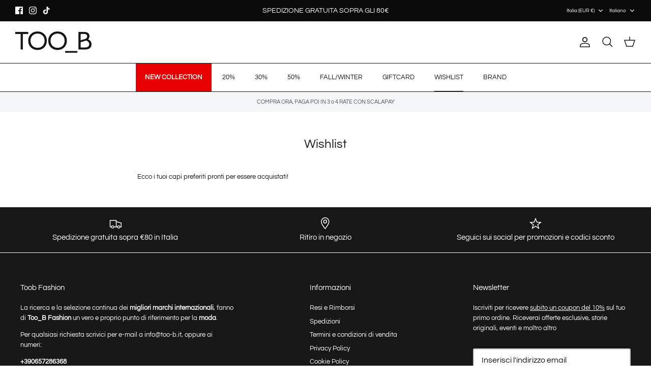

--- FILE ---
content_type: text/css
request_url: https://too-b.it/cdn/shop/t/6/assets/kaw.css?v=72295075283249217741720000046
body_size: -209
content:
body{overflow-x:hidden;overflow-y:scroll}ul.horizontal-list{display:flex;padding:0;justify-content:start;margin:0;flex-wrap:wrap}ul.horizontal-list li{margin:12px 12px 0 0;list-style-type:none}li.current-custom-variant img{border:1px solid #000}.product-custom-variant fieldset{margin-bottom:0}h1.title{font-weight:600;letter-spacing:-.6px;text-transform:uppercase}span.current-price.theme-money{font-weight:700;letter-spacing:-.4px}.price-area .h4-style{color:#000;font-size:24px}.price.h4-style span{font-weight:200!important}.product-column-right h1.title{margin-bottom:0!important}.owl-stage-outer .owl-item .product-block{padding-left:0}#content .product-list .product-block.cc-animate-init.-in.cc-animate-complete{padding-left:0;margin:0}#content .shopify-section .container.container--no-max{padding:0}#content .product-block .product-info{margin:10px 40px 0}.utility-bar{padding:0 40px}.related-collection .product-block{padding-left:0}.filters{padding:10px 15px}.wishlisthero-customer-view-listing div>text{display:none}.price-area .on-sale .current-price{color:#40ac44}@media (max-width: 767.98px){.collection-listing .product-block{padding-left:0!important}.product-block__title{font-size:12px;letter-spacing:-.2px;line-height:1.1em}}.iubenda-tp-btn-container,span.product-price__item.price-label.price-label--sale,.template-suffix-shop-the-look .quantity-submit-row__submit.input-row,.template-suffix-shop-the-look div#wishlisthero-product-page-button-container,.template-suffix-shop-the-look .estimator-message{display:none}.product-label--sale span{font-size:11px;background:#df5641;color:#fff}.navigation__tier-1>li.navigation__item:first-child{background-color:#e70000;color:#fff;font-weight:700}
/*# sourceMappingURL=/cdn/shop/t/6/assets/kaw.css.map?v=72295075283249217741720000046 */


--- FILE ---
content_type: text/javascript
request_url: https://cdn.shopify.com/extensions/019bb5f9-b8bf-738e-961b-29105baac273/estimator-117/assets/estimator.js
body_size: 42755
content:
function _0xfee8(){var _0x2af406=['ly:\x20inheri','iUwgv','ZsKFL','hzIrZ','OTIdG','thin&nbsp;','ify.com/or','gsdNG','{countdown','isTomorrow','jKMXh','QdrLz','ing.</span','jMeHy','rit;\x22>{{co','esSOr','hour(s)','Dostava\x20do','margin:\x2010','en-US','index','thin</span','or-message','tav\x20tarnea','homme','XkDrI','vendor','_min}}</st','wrNMk','an></span>',';path=/','>-\x20Get\x20it\x20','mNqKW','hod','re\x20command','yle=\x22backg','d\x20duties\x20i','timezone','MuExX','ShNYF','e</span></',',\x20helvetic','color:\x20#31','1.0','qDpUj','pdabw','nYJqq','x;\x22>📦Eelda','jhFoc','gs.enable','qZXCR','PYtDJ','Stunde','te}}.\x20Orde','welers.mys','UflTG','bsp;</div>','}\x20in\x20{{del','nTHyP','=\x22backgrou','getTime','PozFE','>{{countdo','McEzS','LnEPM','tdown}}</s','tyle=\x22back','qLocu','msbTX','in:\x2010px\x200','border:\x201p','trong>{{de','cc;padding','UubUb','KXWUS','DOWrG','title','strong>{{c','hAtvl','ng>\x20and\x20<s','userTimezo','add\x27]','kfVwN','\x20text-alig','rong><u>av','sekunda','strong>{{d','>{{deliver','LulYv','ont-weight','system,\x20Bl','take\x20<stro','aAbvw','conds','heziF','s\x20Delivery','livery,\x20or','matches','ont,\x20\x27Sego','deliveryDa','iKedf',';padding:\x20','VXmki','isArray','an></div>','seconds','r:\x20#d9edf7','OVdbv','><strong>&','>.\x20Order\x20d','body','replace','n>&nbsp;</','Cjnlc','NXDEw','n,\x20Ubuntu,','zTikh','ESNnK','\x20style=\x22pa','}\x20</strong','click','tre\x20le\x20<st','delivery\x20b','ast\x20dispat','&nbsp;</st','Plex\x20Sans\x27',':\x20#000000;','tRlZs','WWImt','kout','14px;\x22><st','trong>\x20Bes','eld]','elAsE','e=\x22color:\x20','one;','/cart/add','hWoYs','getHours','span></spa','yle=\x22paddi','keaXG','very_date}','ght:\x2020px;','PhLdc','EMcnX','PotBr','e\x20{{countd','patch_date','ajGnb','</strong>\x20','Our\x20master','2d;\x22><span','lor:\x20#d6e9','t:\x20bold;pa','mcnmG','v><div\x20sty','wPCGY','ALoxw','REGgQ','eSJzU','FszZF','zLUPx','FBBfC','\x20dernier\x20e','wTXhe',';\x20Ajoutez\x20',';border-co','hasOwnProp','=\x22font-fam','pybLH','warn','bled','\x20Livraison','okmUy','ptions','#estimator','wIhsf','has','qKHRs','TCgUO','Heute','closest','kojrl','and','oday\x20and\x20r','olor:\x20#e03','sser\x20votre','stringify','ght:\x20norma','e:\x2014px;\x22>','startTime','estimator','5\x20à\x209\x20jour','asDDV','le=\x22paddin','short','val\x20by\x20{{d',':\x2010px\x200px','tKiUb','CklKa','error','ng>.</span','cbuVu',':\x20\x27IBM\x20Ple','yRange','1a55f9-2.m','apply','setTime','ns\x27,\x20\x27Helv','BVYLC','qWGnT','>Livraison','kdPus','next\x20<stro','VybmS','assign','globoSwatc','locale','KJLVI','language.t','QbNoT','xiNZB','emFont,\x20\x27S','lor:\x20#ebcc','getDay','kyOQC','nmTva','lSzmZ','\x20innerhalb','nTIqT',',\x20sans-ser','jutri',';\x20margin:\x20','QZJAL','span>.&nbs','ng>.</div>','in:\x2020px\x200','tsXsc','shop','\x20estimée\x20l','MLhNY','te}}','xDHoP','EbuLX','>-\x20Taxes\x20a','4442;backg','eProductsD','Sekunde(n)','includes','r\x20dispatch','x;\x22>🚛\x20Esti','\x20font-weig','xHpZy','GNSUj','perties[','g>{{dispat','higor','\x20vahemikus','OdRmj','es[','pXhQC','OYZmq','ItCxI','document','hNhWl','\x205-9\x20busin','tGWsm','udaao','</span></s','soldout-me','rit;\x20font-','OZoVC','px\x200px;\x20fo','</strong>p','px;\x20color:','family:\x20IB','4px;\x20line-','bPrRl',';\x20line-hei','px;\x20font-w','e}}&nbsp;<','KuakQ','by&nbsp;{{','ZazVJ','ight:\x20400;','ZWjhm','ryDate','join','2px;\x22>{{co','down}}\x20</s','HkDmy','px;\x22>Deliv','fetch','pan><span\x20','\x200px;\x20marg','ng>2-3\x20wee','onfig','cljRF','size:\x2014px','Livraison\x20','hviNK','yEkaf','Delivery,\x20','gin:\x2010px\x20','khoHA','AZNeJ','div>','rrideApply','messageMet','nt-weight:','ize:\x2026px;','GLPDc','kieDisable','pify.com','><span\x20sty','bb8cfe-76.','Roboto,\x20Ox','{delivery_','wn}}</stro','d’événemen','nittliche\x20','m1rhk8-w8.','irukM','\x20IBM\x20Plex\x20','LKSEh','#ffffff;\x22>','nt]','PMXJU','JNySZ','XjdiO','<br\x20/></sp','isAvailabl','YeAuR','lor:\x20#bce8','DaEpz','x;\x22>📦Tarne','VRTvR','px;\x20margin','n\x20<strong>','xnNDN','&nbsp;</sp','\x22font-size','fOEBP','SoSOY','gBofE','kFfjw','an><span\x20s','xgZbQ','wSUye','10px\x200px;\x20','OoycQ','input[name','HIrMQ','zRJmu','r:\x20#ffffff','DkTHD','lor:\x20#e03e','browserCoo','\x20and&nbsp;','HFxHp','eight:\x20nor','x;\x22><div\x20s','\x20the\x20price','before','anagement','\x22backgroun','(prefers-c','Rmxtu','YEiiR','glMyD','25861UWLowj','ith\x20Expres','\x20<span\x20sty','2px;','match','</span><sp','defineProp','split','append','ryMinDate','</span><st','rif;\x22>🚛\x20De','2120265OgFsNP','nbsp;<span','HYIzE','d\x20am\x20selbe','uvent\x20s’ap','by&nbsp;</','a8d657.mys','div','ch_date}}&','get','n\x20style=\x22f','omme\x20lors\x20','=\x22padding:','ring','-radius:\x204','livery\x20bet','g></div>','by\x20<strong','color:\x20#8a','pan></p>','eFHfC','tyle=\x22padd','\x20estimée\x20d','r:\x20#e03e2d','erit;\x20font','c6;padding','nbsp;</str','\x20délai\x20de\x20','parse','NqpAH','kSiKp','aTRYd','DcKrA','zaSyZ','maWgG',':\x2012px;\x20fo','r\x20within\x20t','hOptionInt',':\x20#ffffff;','qvHWN','x;\x20font-fa','XqkHr','rong>\x20for\x20','e=\x22id\x22]','qrknP','Express\x20De','giKPo','uct','cartTitle','ssage','vPDTN','n^=\x27/cart/','x;\x22><span\x20','RfaeG','tart','LBEGE','8751948CFKMSQ','Estimator-','indexOf','=\x22font-siz','YbKto','2px;\x22>{{de','oversoldPr','tdown}},</','group','textarea','camelized','minutes','\x20Sans\x27,\x20\x27H','/span><spa','ODbzK','dcqSd','in&nbsp;</','ItOXn','_min}}<str','nditions.<','beforebegi','sunsetting','-weight:\x20n','down}}</sp','ckjAA','setDate','ScrFO','s=\x22estimat','HXGyf','fromCharCo','font-size:','167528TYQVVs','sYgAp','aFGvT','e_max}}\x20</','size:\x2012px','replaceAll','20px;\x22><sp','within&nbs','lsnkL','rong><span','LdLIc','tQWho','myYEp','LpSGp','NsqTh','mfuRV','<span\x20clas','forDZ','ngs','dan','le=\x22font-f','insertAdja','erty','prepend','\x200px;\x20font','-embed-blo','px;\x22>-\x20Get','n>Certaine','-message-c','BavYF','ibilité&nb','TdDwF',';\x20font-wei','the-wasabi','>🚛\x20</span>','strong>\x20if','message','BZaCA','FDMxp','{dispatch_','date}}</st','EgKKc','Sotfc','12px;\x22>wit','Vxslj','svLYP','s,\x20sans-se','span><stro','HZneC','URL','</strong>,','VWRur',';\x22>Order\x20t','ery_date_m','ject]','\x20von\x20<stro','ily:\x20\x27IBM\x20','appDisable','va\x20do\x20<str','}}<strong>','e=\x22font-fa','fff;\x22>with','/span></sp','ze:\x2012px;\x20','CYZAV','tliche\x20Lie','reduce','ts\x20promoti','CJfnJ',';\x20text-ali','mSfnI','mily:\x20inhe','VOpqm','e_max}}.','ARTZR','items[','it;\x20font-w','MTgzg','&gt;','config','eOffset','messages','{{hours}}','log','inventoryM','uCscM','AeXyE','XrXDY','cnppN','lnTre','wYvTF','}\x20et\x20{{del','AdEJn','a,\x20sans-se','color:\x20#a9','boolean','pageType','OXuxp','}}.</stron','ress\x20Deliv','OverrideSe','&lt;','ties\x20inclu','very_date_','FpXrb','\x20name=\x22pro','dié.\x20Proch','xdLXj','px;\x20line-h','AgeJf','s).</div>','iv><div\x20st','\x2014px;\x20lin','oWGSq','value','\x20le\x20<stron','\x2020px;\x22><d','ansparent;','/cart/add\x27','omotionnel','XyvWc','carrollsje','YGtMA','RXgwV','g>{{delive','MxKpp','x\x20Sans\x27,\x20s','h:i:s\x20a','date}}&nbs','Uxagy',',\x20\x27Open\x20Sa','remove','ZXDvx','}}</strong','estimatorP','ura','umDdA','det\x20am\x20<st','TKHoW','<div\x20style','weight:\x2060','language','string',']\x22]','ulBeP','bsp;{{coun','ry_date_mi','span\x20style','dispatch','nherit;\x22>w','avant\x20<str','pe=radio]','n><strong\x20','family:\x20in','>RUPTURE\x20D','e:\x20dark)','OGajk','tund(i)','iperbimbo.','format','dding:\x200px','ong>{{deli','</strong><','vendorSett','ery\x20betwee','isabled',';\x22>,\x20</spa','t\x20by\x20{{del','chDate','dispatch.w','strong><sp','r:\x20#dff0d8','Bgvnf','nFUtz','n}}</span>','g><span\x20st','\x20style=\x22fo','ground-col','prototype','dXLaR','Nlpmv','product','oxVDY','e\x20durchsch','.</span></','tu,\x20Cantar','CslLU','cloneNode','VryKV','tUnZZ','s\x20exceptio','h:i:s\x20A','utOfStock','SGfyg','Aidrr','t-size:\x2012','hyOco','eXQev','sPVWM','ime\x20is\x20app','RnDef','g:\x200px;\x20ma','rrideError','24GXHDMQ','dulDc','toUpperCas','ZuhZj','ochaines\x20<','\x20order\x20wit','hours','dateRange','shopify.co','trim','GBDdk','ans\x20les\x20<s','tyle=\x22font','PHAcW','toLocaleSt','#31708f','#2dc26b;\x22>','color:\x20','-size:\x2015p','ithin\x20the\x20','language.a','\x22font-fami','ween\x20<stro','XaXZG','\x2010px;\x20mar','MKcQF','div><div\x20s','gIaMt','\x20Estimated','GKvIW','rrideDisab','-\x20Taxes\x20an','isTodayTra','elivery,\x20o','-apple-sys','mated\x20arri','den\x20op\x20<st','n}}</stron','elivery_da','qRSlS','myshopify.','jObdd','ckTemplate','BcNym','aSqtu','qZPiC','\x20commande.','e}}</stron','order\x20with','searchPara','te_max}}.','danes','\x20date\x20betw','ily:\x20arial','y_date}}</','der-delive','long','e-height:\x20','minuta','MNlHz','PVfAP','\x20font-size','properties','r:\x20#000000','fMwzK','päev(a)','\x20price.</s','jlYgD','bcoWD','floor','/span></p>','olor-schem','pLzUc','sekund(it)','hQEmy','rce=consol','pPqPJ','708f;backg','2px;\x22>-\x20Ta','MKiEl','eatureProd','nISuy','n:\x20center;','LWcNi','ily:\x20Alber','tor','BKVlN','BOAlH','2022/02/22','perfood.my','RDton','TLhwq','eptions\x20pe','f8f8f8;\x22>&','com','#bfedd2;\x22>','IbUIU','ply','WTrpC','NRhLj','d\x20Delivery','ng>{{dispa','quantity','IisZw','an></div><','very\x20betwe','tch.</div>','ne-height:','ewsGc','test','inherit;\x20f','Lieferzeit','tjsTp','\x22>with\x20Exp',';\x20font-fam',';</div>','>\x20pour\x20tou','ing:\x200px;\x20','2bd9cc.mys','fJtOi','\x20within&nb','performanc','for\x20fast\x20d','\x20inherit;\x20','zMRbD','roof.mysho','add\x22]\x20[nam','olor:\x20#e9e','DateTimeFo','täna','ilHac','nfeEk','sCoiX','eue\x27,\x20sans','push','mjAjw','will\x20handc','[name=id],','_max}}.','r\x20vérifier','normal;\x20fo','yle=\x22color',':\x2020px;\x22><','ans\x20les\x20pr','VgyBr','DpUzU','alwca','entre','afterbegin','bugkX','\x20sur\x20comma','KpFWg',';\x22>⛟</span','expires=','JCNFj','y_date_max','itVGG','rgin:\x2010px','ly:\x20Albert','r\x20within</','qWYSF','vjmse','sp;<strong',';\x22><strong','n></span><',':\x20normal;\x20','gyZxn','onPriority','in}}</stro','urlChange','BnEfI','\x202px;','estimator-','padding:\x200','nJRBm','vAuXx','\x20finale,\x20v','_date_max}','XaJWS','iv>','YBpvm','firstChild','div></div>','or:\x20#f7f7f','xes\x20and\x20du','charCodeAt','RsyHn','groupEnd','setAttribu','bMWFB','\x20Date:\x20EOD','sp;</span>','iuZkS','demain','></span></','uties\x20incl','lApQb','lors\x20d’évé','0px;\x20margi','minDelayDa','dateLocale','rmat','XSngc','livery_dat','kjJPA','helper','bsp;<stron','ays.myshop','%cEstimate','YagWi','bleProduct','er\x20(comme\x20','vendorOver','resolvedOp','/strong>{{','xTVAJ',':\x20inherit;','alan-richa','ICDzz','yLxQW','%cScript\x20L','substring','callingshe','4px;\x22>🚛\x20Th','GKOzL','rrideSetti','afterend','kmTyg','de\x20passée\x20','le:<span\x20s','ine-height','tyle=\x22colo','q1fipc-xn.','kpons','size:\x2026px','ns\x20peuvent','QOvwq','gBOFz','njXNt','oXJBY','ess\x20days.<','with\x20Expre','isOverride','RtNdx','centHTML','it;\x22>with\x20','\x20Seconds\x20(','lectedVari','srXiw','{{minutes}','ch.</div>','weight:\x20no','\x22>\x20pour\x20le','e\x20price.</','4|1|3|2|0','nqtzT','ery_date}}','n\x20the\x20pric','pSDsF','Otmvu','FWTng','ax}}</stro','createElem','RqicC','\x22>-\x20Taxes\x20','holidays','VnEGD','if;\x20font-s','n</span>&n','iSFTc','ECYww','fy.com','sKrbC','isOutOfSto','Loaded','r:\x20#fcf8e3','rrJZa','nNJDn','OOGwq','h:i\x20A','e2d;\x20font-','riant','roximately','6px;\x22>.</s','eceive\x20you','MLrQT','Numrb','ong>&nbsp;','e_min}}&nb','x}}</stron','{{seconds}','}}</span><','vraison\x20en','lock;','fsIQM','kieEnable','yPDUR','fzXGh','xyUWc','object','x;\x22>&nbsp;','s-serif;\x20f','LWQgq','beforeend','continue','WynES','twa\x205-9\x20We','enable','.estimator','ize:\x2014px;','erit;\x22>-\x20T','x;\x22>🚛\x20Deli','-serif;\x22><','morgen','#a94442','\x22></div>','vnEdc','tmqqE','570yyUumB','ebhUe','Tzqiy','AqFeo','xxIdL','gAdzV','map','.globo-swa','raft\x20your\x20','own}},\x20{{d','MFTzd','dding:\x205px','é\x20le\x20<stro','ant\x20de</u>','settings','5724;font-','inkMacSyst','-height:\x202','clear','ICvFh','ant.id','tXjrS','round-colo','iploo','oSdap','our\x20une\x20ex','length','eight:\x2020p','untdown}}\x20','ute\x20comman','otlAS','herit;\x22>wi','yHsrC','lkpXQ','\x20beträgt\x20e','Voraussich','tusMT;\x20fon','tellen\x20Sie','erval','MGrje','ong>{{coun','{{hours}}\x20','_date_min}','}\x20kuni\x20{{d','rideSettin','xYssx','\x20style=\x22co','amily:\x20and','toUTCStrin','kcXnS','oto,\x20Oxyge','iv\x20style=\x22','ntdown}}</','ountdown}}','g>\x20pour\x20to','tch_date}}','>{{dispatc',':\x200px;\x20mar','\x20.single-o','selectedVa','-color:\x20#c','der\x20within','cLPGo',';\x22>{{count','rmal;\x20font','lor:\x20#faeb','he\x20<strong','-message--','l,\x20d.\x20F','ont-size:\x20','uqRVB','kwxBm','VhvRj','pédition\x20l','day(s)','heure(s)','timing','font-famil','nde\x20specia','<strong>av','tem,\x20Blink','2|4|0|5|1|','olor:\x20#fff','y:\x20inherit','gTjcG','laCcS','\x20within\x20th','t;\x20font-si','\x2014px;\x22><s','XMLHttpReq','round','oaQOw','Und','display:\x20b','second','nextSiblin','H:i:s','pop','strong>&nb','estimatorS','e:\x2012px;\x22>',':\x2020px;\x22>🚛','EESom','ector','ong>.\x20Orde','luded\x20in\x20t','/strong></','e:\x2014px;\x20l','{{countdow','\x20day\x20shipp','strong>\x20pa','settingPay','492f37-ad.','RkEVY','pwcDC','xsWSc','n></div><d','M\x20Plex\x20San','n>{{delive','MLDivEleme','x;\x20line-he','ZGxzb','rif;\x22><spa','n$=\x22/cart/','forEach','border-rad','/div>','\x20journée.\x20','RGeep','yGKha','LyzSl','max}}</str','}\x20{{second','ition\x20dans','VFbTv','{{days}}','mikus','htliche\x20Li','écrire\x20pou','ition','2804JvDoCy','date','hJDBk','jHCEh','ispatch_da','cts','gUgMo','variants','line-heigh','ep.myshopi','info','smsEP','vlAni','th\x20Express','uWZEt','bfedd2;\x22>💍','1b4eee-2.m','call','etween','TEUha','ysibS','e03e2d;\x20fo','n><span\x20st','included\x20i','UhWeF','n}},</stro','e\x20price</s','add','ywyJx','today','getDate','ns-serif;\x20','tnoUb','delivery_d','GuVAm','y\x20between\x20','nherit;\x20fo','trong>\x20{{d','AcsMd','Kiapk','dorSetting','ad4de;','bfsAp','globalOver','collection','torAll','/strong><s','ithin</spa','le=\x22font-s','g>\x20et\x20le&n','bIChK','\x20it\x20by&nbs','UBTae','DRBCG','n:\x2010px\x200p','product.es','<p><span\x20s','e\x20passée\x20d','t-size:\x2014','/apps.shop','toLocaleDa','yaEyK','messageEle','ed?utm_sou','lBSMc','OiqTQ','y_date_min','gCLFS','pwlxx','rm.myshopi','aujourd\x27hu','\x20MilliSeco','x\x200px;\x20fon','nements\x20pr','Lnscu','eQrcs','contents','display:\x20n','t:\x2020px;\x22>','getMillise','t-detail\x20[','VSqok','xZWrA','div\x20style=','fkWuC','oZvSB','led','kiXAv','ountdown','ferung','te}}.</str','px;\x22>&nbsp','HvWhs','amily:\x20inh','ra\x20préparé','bDPZQ','CEWUT','sAOwn','ion-globo\x22','color:\x20#15','mVJYq','IIfVe','\x20Express\x20D','press\x20Deli','sp;</stron','nUAtC','uvwnF','oductsDisa','e\x20average\x20','oaded\x20-\x20','pliquer\x20(c','tLTWj','\x20style=\x22ba','USJMj','CiYJj','items','VUCmO','gtXCh','hPEVI','sAVtd','ispatch.</','minute(s)','ound-color','#212b36;ba','NfHrw','trong>{{co','PcYmy','elvetica\x20N','FbUAo','</strong>.','pOBpP','cartDescri','rif;\x22>🚛\x20Li','AAFlc','variantSel','TMJsS','\x20it\x20by\x20<sp','wmgCG','TIbWT','pan\x20style=','asyTL','>🚛\x20Estimat','nt-family:','App','uded\x20in\x20th','UTrDA','ery,\x20order','qVkWm','isUnavaila','eight:\x20400','OverrideAp','GaBXx','day','val\x20by\x20<st','\x20font-fami','cookieEnab','entre\x20le','prijzensto','kZfpp','hopify.com','kuni\x20<stro','textConten','GgxkS','sable','\x22>{{countd','xdLBg','ilabilityO','nWtGG','>\x20and\x20<str','jour(s)','span>\x20and\x20','zNBWB','ispatch\x20wi','Sans\x27,\x20san','rideApply','qZkuW','t-size:\x2015','\x20delivery\x20','name^=\x22opt','JOaMH','ong>\x20and\x20<','erit;\x22>in\x20','H:i','yfYev','ze:\x2012px;\x22','style','axes\x20and\x20d','thin\x20the\x20<','ate_min}}<','nbsp;</spa','=\x22properti','deny','shopify','QXkRY','RqgkQ','lpZys','XoFCD','navigation','SDpKT','style=\x22fon','519fllrcU','jBaaN','JVxPw','second(s)','fQVDG','instock-me','PPpba','\x0a<div\x20styl','ry,\x20order\x20','LEVvs','pDqnh','xsVNF','product.se','everydaysu','maxDelayDa','SZHxd','f1;padding','pQVfY','PeMHI','herit;\x22>-\x20',':\x20#bfedd2;','workingDay','}</span></','date}}.</s','color:\x20#3c','rktage.</s','auURx','eg\x20<strong','</div><div','unavailabl','2ilNMtD','rMpco','6572f4-2.m','te}}</stro','gkDKn',':\x202px\x205px;','tPpbf','_date}}</s','\x20</strong>',':00','fgIyY','delivery.w','/strong>\x20O','UFAJC','ncluded\x20in','pan></span','\x20{{deliver','appScriptS','MpJOD','wsqYE','zPHVx','time','EfwPm','F\x20d,\x20Y','ell,\x20\x27Open','ont-family','>\x20Delivery','mcBqb','e\x20et\x20il\x20se','insertBefo','wfdxC','AXvSO','e=\x22font-si','-serif;\x22>{','toString','iantId','delivery\x20t','DPSWJ','FYGGI','df1;border','zwluv','RqRRj','][customFi','ZhQZM','LzCYW','g></span><','ffffff;\x22>w','timator','n}}\x20</stro','ivery_date','date_min}}',';\x20font-siz','stener','n\x20style=\x22c','][properti','Tag(e)','font-weigh','PJekA','161vJpdeK','eOutOfStoc','minut(it)','Apply','r\x20order\x20be','livraison\x20','very,\x20orde','}\x20and\x20{{de','rwIgO','mFTlu','GBjWV','HZCBC','s-ltd.mysh','_date}}.</','bvbem','\x27,\x20sans-se','ight:\x2020px','qXcVj','variant','delivery','APgAQ','LQUfm','Nfsrd',':\x2012px;\x20li','untdown}}<','4px;\x22>🚛\x20Di','suTue','constructo','vIgMT','hOption','estimée','load','te\x20command','JLEvc','eWwPS','n></p>','ESmng','mated\x20deli','innerHTML','piece.\x20Del','fast\x20dispa','BczxP','0px;\x20font-','ify.com','olicy','4px;\x22>🚛\x20Le','wMFBm','RKQpo','NJyuG','very\x20<stro','it;\x22>{{cou','fLzJM','nherit;\x22>{','iFvtE','ypBty','></div>','/p>','in\x20the\x20pri','cHVnd','aine\x20expéd','SDSzg','px;\x22>Dosta','0px;\x22><spa','settingsTo','763d;backg','OverrideDi','>&nbsp;</s','inventoryP','ETuFX','rong>{{dis','XoVYh','-size:\x2014p','oMDQY','ng>&nbsp;<','wYfDe','nd\x20duties\x20','7;\x22>Versen','argin:\x2010p','he\x20price.<','countdown}','e\x20business','herit;\x22>,&','rong>Vente','RqGtb','\x20jewelers\x20','MXqVy','QFdrH','ius:\x202px;',',\x20order\x20wi','toFixed','ry_date}}<','_url','/cart/add.','=\x22color:\x20#','WYsqS','send','6d3b;backg','hurUc','y\x20<strong>','y,\x20order\x20w',']:checked','TstAa','>Estimated','{{today_da','\x27ici\x20le\x20<s','timeZone','teString','opify.com','nd-color:\x20','dQRec','cKMue','e=\x22hidden\x22','uwHOR','getFullYea','ings','ht:\x20normal','een\x20<stron','usMT;\x20font','0;padding:','eJJqG','x;\x22>.</spa','[name=id]','ctor,\x20form','\x20#000000;\x22','e:\x2016px;\x22>','Shopify','\x20être\x20expé','fGkUi','295265xtgsdf','Taxes\x20and\x20','itionError','d\x27environ\x20','ken','HOiBK','_date}}',';\x22>with\x20Ex','Y-m-d','matchMedia','<p>Article','ded\x20in\x20the','e\x20<strong>','s.</span><','HvlEB','n>&nbsp;{{','ss\x20Deliver','kHJQw','rif;\x20font-','n\x20Werktag.','s}}','ormal;\x20fon','12px;\x20line','MjksM','el<strong>','XWgwD','hion.mysho','JiRaA','pGRhC','zhmAY','ivery\x20may\x20','viBhu','es][','ans-serif;',':\x2014px;\x22><','-countdown','\x20backgroun','\x20ordered\x20w','\x20journée.&','-size:\x2016p','/strong>y\x20','oNfMt','#8a6d3b','SRMBD','\x20included\x20','gvlvp','down}}</st','t-detail\x20.','x\x20solid\x20tr','gcBhF','ERLSK','getSeconds','\x20normal;\x20f','pcFPm','bulEp','FMPov','aJljU','rd-textile','xDViI','MMRZy','rong>.</sp','pan>&nbsp;','unning...','Kirhu','IuNZq','tch-produc',']\x22\x20value=\x22','y:\x20-apple-','form[actio','qehRI','trong><spa','iKDJn','ption','CgREi','ion8-leakp','ceil','isCollecti','cvbUE','own}}</spa','lid;border','tions','\x22><span\x20st','etvph','UHZvR','\x20ordered\x20b','seconde(s)','DOsFp','ily:\x20inher','currentVar','FBwds','zkDvN','AQQmV','\x20Delivery,','yle=\x22font-','xUKFs','\x20/\x20','oydqX','diJga','trong>für\x20','7;\x22>Expédi','ison\x20entre','rFOeh',']\x20input[ty','ommandez\x20d','E\x20STOCK</s','ble','\x27IBM\x20Plex\x20','change','fore\x20<stro','VIIIG','product.co','\x20et\x20prêt\x20à','charAt','AGNBt','DYOUz','lcgxV','llez\x20nous\x20','EfDUC','ong></div>','<strong>{{','h_date}}</','estimatorF','rwUMK','ckground-c','strong>.</','\x22padding:\x20','ry_date}}&','-company.m','PELhO','ng>for\x20sam','MLSelectEl','VxqLx','type','lQbic','[action^=\x27','fadedfairw','rable\x20même','e\x20UI\x27,\x20Rob','IUgTi','nvoi\x20de\x20la','\x20la\x20dispon','guyzR','ale\x20mono,\x20','nextDispat','motVZ','t-family:\x20','udkTf','nQMeU','<input\x20typ','ate_max}}<','nextDelive','QdtyC','and\x20duties','messageAva','JZAck','-family:\x20i','rong\x20style','ze:\x2014px;\x22','select-opt','hour','xdEIn','VIZTo','eyUjt','{{delivery','px;\x22>Livra','height:\x2020','on\x20<strong','ed\x20deliver','QhtgL','e\x20jour\x20ouv','JTogO','oir\x20les\x20co','nRZyt','tZipj','egoe\x20UI\x27,\x20','7;\x22>Verzon','ry_date_ma','rong>\x20et\x20l','qjhEO','ceci\x20à\x20vot','n}}','getMonth','moyen\x20est\x20','ess\x20Delive','xcGLo','OmFVl','lzgHg','eferung\x20am','tLUtd','/span></di','Trans','ViHqI','mlmQf','</div>','ng>,\x20<stro','omorrow','uUazH','Start','oday','onnels).&n','ong>y\x20el<s','llections','MacSystemF','strong>\x20\x20C','MnLBp','usabT','\x20s’appliqu','px;\x20backgr','RSwYQ','qwhOl','messagePos','erit;\x22>in&','toKzq','YxwjY','ryMaxDate','t:\x20normal;','aWNYa','_max}}','FDPdr','testcookie','HgRTc',';\x20backgrou','t-weight:\x20',':\x2014px;\x20li','}</strong>','UndPK','TvRPW','gjPqY','BXpAk','RPvBM','manual','an\x20style=\x22','aDLqk','Products','</span></d','bAgBn','HPUMn','isCartChec','XEcos','hodError','bkzPD','uSxzS','ng:\x200px;\x20m',';\x22><span\x20s','RXbsO','en\x20<strong','rong>{{del','px;\x20font-f','Estimated\x20','trong>veui','messages.o','ngs.enable','olXXv','YgnOt','EjTfV','[object\x20Ob','getTimezon','ZzToQ','x;\x20font-we','ion','te}}\x20for\x20f','ygen,\x20Ubun','hqZgk','Tarne\x20vahe','561042dRmrKz','ervalCount','<span\x20styl','OWBpY','WSmdH','r:\x20#444444','tqUhb','ce.</span>','\x20by&nbsp;<','r:\x20#f2dede','gn:\x20center','p;</span><','minute','hin&nbsp;<','JlyzP','nt-size:\x201','guLAC','kwtVS','<div\x20class','RNwtK','ry-estimat','LIdnR','mySMn','UlVPl','{{dispatch','minute(n)','xgzIg','h:i\x20a','getMinutes','mal;\x20font-','days','n}}&nbsp;<','product.ve','GgOUY','ipbKu','y_date}}.<','config.ven','lXdvC','j-by-j-fas','parentNode','d-color:\x20#','block','vuRfp','pan></div>','VOiav','ption-sele','e.</span><','NUgQS','isAllProdu','outOfStock','isOversold','GsZvc','lrOkz','gifts.mysh','TRUE','\x2010px;bord','x;\x22>🚛&nbsp','fitMt','substr','ndor','inherit;\x22>','ement]','querySelec','oZPcv','XAJhy','bHVvS','EkCgJ','tRLac','hIpJW','riority','dayRange','herit;\x20fon','naIWF','OGDyH','cookie','REgPl','estimatorC','yvkut','ment','Delivery\x20b','\x22></span>','eJPxP','te_max}}</','ailability','etica\x20Neue','FhNXL','s\x20ouvrable','ate}}<stro','monospace;','e=\x22padding','mFcDW',';\x22>-\x20Get\x20i','gxObm','Axjsh','\x20<strong>{','\x20Sans\x27,\x20sa','Sans,\x20sans','yshopify.c','rong></spa','>Voraussic','t-size:\x2016','rNDkM','tQxfK','l;\x20font-si','mentError','trong></sp','keys','camelize','taines\x20exc','available','vCgUM','tomorrow','d1;padding','bdApx','UiRsA','sNsaM','KmlGk','ybjZN','\x20inherit;\x22','YLKXi','HCOjr','PMIFM','zODyJ','orkingDays','yFgAh','ttings.ena','Mrnjb','duties\x20inc','rideDisabl','ng>{{count','an></p>','axshB','ent','delayDay','er:\x201px\x20so','pXEuz','swayM','KUlQf','PJxEc','wngcg','dBMfq','OqFQG','[object\x20HT','ng>{{deliv','YfIZA','span></div','RpNqR','ettings','addEventLi','ttings','ks</strong','\x20Cantarell','pLuMC','productOve','h\x20Express\x20','.</span>&n','p;{{delive','>with\x20Expr','concat','RTxDH','mTsSq','lXVOS','RPDDF','nds)','\x20-\x20https:/','\x20\x27IBM\x20Plex','uest','\x22>-\x20Get\x20it','\x2020px;\x22><s','span><span','px;color:\x20','ZYrih','YyrUi','ThZHK','AwoeB','EPzbu','WUSWL','snippetErr','Biwyi','</span>Cer','rxWOG','rder\x20withi','JORfZ','min}}</str','den\x20Versan','%cScript\x20R'];_0xfee8=function(){return _0x2af406;};return _0xfee8();}var _0x181d5f=_0x4436;function _0x4436(_0x216815,_0x11a80e){_0x216815=_0x216815-(0x290+0x26fb*-0x1+-0x8*-0x4b1);var _0x2e291f=_0xfee8();var _0x2ecd4a=_0x2e291f[_0x216815];return _0x2ecd4a;}(function(_0x2d4e6f,_0x30e8b9){var _0x468f59=_0x4436,_0x945425=_0x2d4e6f();while(!![]){try{var _0x2da195=parseInt(_0x468f59(0x7c5))/(0x41e+-0x111d+0xd00)*(parseInt(_0x468f59(0x603))/(0x74d+0x78a*0x3+-0x24d*0xd))+parseInt(_0x468f59(0x5e5))/(-0x5e9+0x2380+0xc*-0x277)*(parseInt(_0x468f59(0x51d))/(0x1315*0x1+-0x9*0x3b9+0x2c*0x54))+parseInt(_0x468f59(0x6bd))/(-0x20*0x73+-0xc07+0x1a6c)*(parseInt(_0x468f59(0x353))/(0x121*0x1a+-0xcb6+-0x58a*0x3))+parseInt(_0x468f59(0x63d))/(-0xd7b+0xc81*-0x3+0x3305*0x1)*(parseInt(_0x468f59(0x288))/(-0x7fa+-0x8c9+0x10cb))+-parseInt(_0x468f59(0x231))/(0x1bc7+0x18a5+-0x3463*0x1)+parseInt(_0x468f59(0x491))/(0x1ce+-0x1b65+0x19a1)*(-parseInt(_0x468f59(0x225))/(0x1468*-0x1+0x1ebb+-0xa48))+-parseInt(_0x468f59(0x269))/(-0x2091+-0xad6*0x2+0x3649);if(_0x2da195===_0x30e8b9)break;else _0x945425['push'](_0x945425['shift']());}catch(_0x240e1c){_0x945425['push'](_0x945425['shift']());}}}(_0xfee8,-0x46*-0x619+-0x29a91*0x2+-0x8230d*-0x1),!function(_0x5efb65,_0x4557e6,_0x3bd069){'use strict';var _0x381b71=_0x4436,_0x14e93d={'TdDwF':_0x381b71(0x362),'ulBeP':function(_0x152ee3,_0x4a3a6a){return _0x152ee3==_0x4a3a6a;},'nNJDn':_0x381b71(0x15d),'qehRI':_0x381b71(0x6e7),'sYgAp':function(_0x909350,_0x52b7ed){return _0x909350==_0x52b7ed;},'wmgCG':_0x381b71(0x17b),'PJxEc':_0x381b71(0x48d),'gvlvp':function(_0x22a80f,_0x162b95){return _0x22a80f===_0x162b95;},'iploo':function(_0x53d0a5){return _0x53d0a5();},'RSwYQ':_0x381b71(0x8a9)+_0x381b71(0x3a0)+_0x381b71(0x4a7)+_0x381b71(0x8e9)+_0x381b71(0x159)+_0x381b71(0x200)+_0x381b71(0x5f5)+_0x381b71(0x608)+_0x381b71(0x8c5)+_0x381b71(0x6ed)+_0x381b71(0x2fd)+_0x381b71(0x50e)+_0x381b71(0x694),'KmlGk':_0x381b71(0x243)+_0x381b71(0x69d)+_0x381b71(0x4a7)+_0x381b71(0x466)+_0x381b71(0x159)+_0x381b71(0x4d2)+_0x381b71(0x8c7)+_0x381b71(0x608)+_0x381b71(0x8c5)+_0x381b71(0x6ed)+_0x381b71(0x2fd)+_0x381b71(0x50e)+_0x381b71(0x694),'dulDc':_0x381b71(0x2e6)+_0x381b71(0x1a8)+_0x381b71(0x4a7)+_0x381b71(0x7ce)+_0x381b71(0x159)+_0x381b71(0x192)+_0x381b71(0x835)+_0x381b71(0x608)+_0x381b71(0x8c5)+_0x381b71(0x6ed)+_0x381b71(0x2fd)+_0x381b71(0x50e)+_0x381b71(0x694),'aAbvw':function(_0x2cbe02,_0x38ff83){return _0x2cbe02(_0x38ff83);},'hIpJW':function(_0x5cfc55,_0x2f7a68,_0x2384ad){return _0x5cfc55(_0x2f7a68,_0x2384ad);},'ESmng':_0x381b71(0x580)+_0x381b71(0x4a0)+_0x381b71(0x314)+_0x381b71(0x6b3)+_0x381b71(0x3fe),'hQEmy':function(_0x2b8194,_0x27c2a0){return _0x2b8194===_0x27c2a0;},'axshB':function(_0x1729dd){return _0x1729dd();},'GaBXx':_0x381b71(0x5fd)+_0x381b71(0x67d)+_0x381b71(0x4a7)+_0x381b71(0x333)+_0x381b71(0x159)+_0x381b71(0x14b)+_0x381b71(0x24a)+_0x381b71(0x608)+_0x381b71(0x8c5)+_0x381b71(0x6ed)+_0x381b71(0x2fd)+_0x381b71(0x50e)+_0x381b71(0x694),'gTjcG':function(_0x9fb10,_0x1f9fef){return _0x9fb10/_0x1f9fef;},'eQrcs':function(_0x99e6af,_0x5da4fc){return _0x99e6af-_0x5da4fc;},'bPrRl':_0x381b71(0x87e)+_0x381b71(0x6fb),'uSxzS':_0x381b71(0x7bc)+_0x381b71(0x2be),'yGKha':function(_0x41997f,_0x21a068){return _0x41997f<_0x21a068;},'smsEP':function(_0xa07599,_0x17acdf){return _0xa07599!==_0x17acdf;},'AqFeo':_0x381b71(0x451),'XoVYh':function(_0x284a02,_0x5b72c7){return _0x284a02<=_0x5b72c7;},'tjsTp':function(_0x3de555,_0x24c307){return _0x3de555-_0x24c307;},'xdEIn':function(_0x437baa,_0x528614){return _0x437baa(_0x528614);},'xDHoP':function(_0x35c0fd,_0x542a04){return _0x35c0fd(_0x542a04);},'oNfMt':function(_0x8cb931,_0x2280e8){return _0x8cb931!==_0x2280e8;},'Kiapk':function(_0x4586f7,_0x4ee106){return _0x4586f7(_0x4ee106);},'ZXDvx':function(_0x1d0e97,_0x49f37a){return _0x1d0e97+_0x49f37a;},'KUlQf':function(_0x3e490f,_0x2d3120){return _0x3e490f==_0x2d3120;},'dQRec':_0x381b71(0x316),'wsqYE':function(_0x3aa0c4,_0x442bd5){return _0x3aa0c4==_0x442bd5;},'JVxPw':_0x381b71(0x47e),'VIIIG':function(_0x5428eb,_0x512969){return _0x5428eb===_0x512969;},'EPzbu':function(_0x4a2807,_0x2821f2){return _0x4a2807===_0x2821f2;},'OTIdG':function(_0x5a9310,_0x13e4cd){return _0x5a9310===_0x13e4cd;},'zTikh':function(_0x50f259,_0x6627dd){return _0x50f259==_0x6627dd;},'CJfnJ':_0x381b71(0x2e7),'YagWi':function(_0x407ab8,_0x106076){return _0x407ab8!=_0x106076;},'RqicC':function(_0x40c500,_0x295d4d){return _0x40c500!==_0x295d4d;},'VnEGD':function(_0x54424f,_0x5c4e73){return _0x54424f===_0x5c4e73;},'kjJPA':function(_0x256ef5,_0x1f920a){return _0x256ef5(_0x1f920a);},'yfYev':_0x381b71(0x853)+_0x381b71(0x73f)+_0x381b71(0x802),'FbUAo':_0x381b71(0x853)+_0x381b71(0x508)+_0x381b71(0x1f9),'IIfVe':function(_0x293d3d,_0x495dfc){return _0x293d3d instanceof _0x495dfc;},'gtXCh':function(_0x5eccf,_0x4153b2){return _0x5eccf instanceof _0x4153b2;},'ShNYF':_0x381b71(0x3e7),'RkEVY':function(_0x422342,_0x14969c){return _0x422342==_0x14969c;},'vlAni':function(_0x57e965,_0xee9b2a){return _0x57e965 instanceof _0xee9b2a;},'UndPK':function(_0x26f60d,_0x22429b){return _0x26f60d instanceof _0x22429b;},'bDPZQ':_0x381b71(0x482),'nWtGG':function(_0x4d9f9b,_0x21d563){return _0x4d9f9b==_0x21d563;},'PeMHI':function(_0x59713d,_0x5afb0c){return _0x59713d instanceof _0x5afb0c;},'LzCYW':_0x381b71(0x27d)+'n','nmTva':function(_0xa1951,_0x154617){return _0xa1951 instanceof _0x154617;},'Uxagy':_0x381b71(0x435),'uUazH':_0x381b71(0x238),'giKPo':function(_0x3143d5,_0x1f0b2a){return _0x3143d5(_0x1f0b2a);},'esSOr':_0x381b71(0x892),'glMyD':_0x381b71(0x4e2)+'3','diJga':_0x381b71(0x38b),'LulYv':_0x381b71(0x176),'bHVvS':function(_0x457bdd,_0x5d94f6){return _0x457bdd/_0x5d94f6;},'wIhsf':function(_0x7cc9d8,_0x17c7dd){return _0x7cc9d8/_0x17c7dd;},'LQUfm':function(_0x547adc,_0x3b7a40){return _0x547adc-_0x3b7a40;},'EMcnX':function(_0x2ddb9d,_0x4303a3){return _0x2ddb9d/_0x4303a3;},'pPqPJ':function(_0x2a83b7,_0xfa0b11){return _0x2a83b7%_0xfa0b11;},'REgPl':function(_0x50fd1e,_0x4012ef){return _0x50fd1e+_0x4012ef;},'MXqVy':function(_0x37b00d,_0x117eff){return _0x37b00d<_0x117eff;},'vnEdc':function(_0x57ff5a,_0x26afd4){return _0x57ff5a<_0x26afd4;},'KpFWg':function(_0x12759e,_0x3139eb){return _0x12759e+_0x3139eb;},'Sotfc':function(_0xf71789,_0x44216c,_0x141df3,_0x339df3){return _0xf71789(_0x44216c,_0x141df3,_0x339df3);},'SDSzg':function(_0x5562f0,_0x32eaa9){return _0x5562f0%_0x32eaa9;},'qLocu':function(_0x2ca0ac,_0x3058fb){return _0x2ca0ac%_0x3058fb;},'wSUye':function(_0xbee0c9,_0xadbc1c,_0x5db580){return _0xbee0c9(_0xadbc1c,_0x5db580);},'lQbic':function(_0x2b313d,_0x657fb1){return _0x2b313d-_0x657fb1;},'ywyJx':function(_0x1fa8a8,_0x34351a){return _0x1fa8a8!=_0x34351a;},'RPvBM':function(_0x35b1fc,_0x25f8b7){return _0x35b1fc>=_0x25f8b7;},'KJLVI':function(_0x674c21,_0x2b5505){return _0x674c21>=_0x2b5505;},'lnTre':function(_0x2263c5,_0x4e7fa1){return _0x2263c5!==_0x4e7fa1;},'aJljU':function(_0x2e8b02,_0xb357ec){return _0x2e8b02+_0xb357ec;},'rrJZa':function(_0x5587ad,_0x396963){return _0x5587ad+_0x396963;},'udaao':function(_0x1029a6,_0x33febb){return _0x1029a6<_0x33febb;},'RqGtb':function(_0x386110,_0x2d8c30){return _0x386110+_0x2d8c30;},'iUwgv':_0x381b71(0x221)+_0x381b71(0x39a)+_0x381b71(0x323),'lApQb':function(_0x568f8b,_0x18bd9b){return _0x568f8b===_0x18bd9b;},'yFgAh':function(_0x206645,_0x5d1e1e,_0x5f1e27){return _0x206645(_0x5d1e1e,_0x5f1e27);},'TCgUO':_0x381b71(0x500)+_0x381b71(0x65c),'IisZw':_0x381b71(0x331)+_0x381b71(0x840),'QbNoT':_0x381b71(0x60e)+_0x381b71(0x840),'Tzqiy':_0x381b71(0x899),'GBjWV':function(_0x5b1569,_0x25b641,_0x2efa01){return _0x5b1569(_0x25b641,_0x2efa01);},'PozFE':_0x381b71(0x67c)+_0x381b71(0x6c1),'iFvtE':function(_0x4b3682,_0x17cba2){return _0x4b3682===_0x17cba2;},'uWZEt':function(_0x61dd34,_0x3cac39){return _0x61dd34(_0x3cac39);},'WynES':function(_0x2c7be9,_0x60f79d){return _0x2c7be9(_0x60f79d);},'LyzSl':function(_0x1fa614,_0x4401fe){return _0x1fa614(_0x4401fe);},'TEUha':function(_0x3a37c1,_0x456c9e){return _0x3a37c1>_0x456c9e;},'SoSOY':function(_0x24bf99,_0x1b5a51){return _0x24bf99>_0x1b5a51;},'HkDmy':function(_0x3b15c3,_0x3ce2ae){return _0x3b15c3<=_0x3ce2ae;},'KuakQ':function(_0x1827c1,_0x50747e){return _0x1827c1!==_0x50747e;},'RXbsO':function(_0x449eef,_0x14c39f,_0x137af7){return _0x449eef(_0x14c39f,_0x137af7);},'VOpqm':_0x381b71(0x6c5),'gkDKn':function(_0x362108,_0x4006f6){return _0x362108<=_0x4006f6;},'mcnmG':function(_0x29caca,_0xd23eed){return _0x29caca<=_0xd23eed;},'vAuXx':function(_0x395fed,_0x84c6f4){return _0x395fed===_0x84c6f4;},'WWImt':function(_0x5acd5b,_0x30af71,_0x9751db){return _0x5acd5b(_0x30af71,_0x9751db);},'uwHOR':function(_0x5293a7,_0x11ddd7,_0x59beee,_0x4b8259){return _0x5293a7(_0x11ddd7,_0x59beee,_0x4b8259);},'JNySZ':function(_0x52a281,_0x1e34bc){return _0x52a281<=_0x1e34bc;},'HIrMQ':function(_0x52e387,_0xbca5ac,_0x42fc42,_0x2b5765){return _0x52e387(_0xbca5ac,_0x42fc42,_0x2b5765);},'pXhQC':function(_0x5e8cab,_0x24e1e4,_0x5dbcd0){return _0x5e8cab(_0x24e1e4,_0x5dbcd0);},'BcNym':function(_0x209d2c,_0x5d3a40){return _0x209d2c<=_0x5d3a40;},'OqFQG':function(_0x4392a3,_0x3a4ed8,_0x2b07f4,_0x412995){return _0x4392a3(_0x3a4ed8,_0x2b07f4,_0x412995);},'FBwds':function(_0xb46e5d,_0x44a3d2){return _0xb46e5d(_0x44a3d2);},'oXJBY':function(_0x1c6e23,_0x23acae){return _0x1c6e23(_0x23acae);},'XAJhy':function(_0x3e988c,_0x435ba7){return _0x3e988c(_0x435ba7);},'MFTzd':function(_0x1da174,_0x45084f,_0x2cf99c){return _0x1da174(_0x45084f,_0x2cf99c);},'AeXyE':function(_0x40198d,_0x118818){return _0x40198d(_0x118818);},'RGeep':function(_0x58d3f7,_0x4ae48f){return _0x58d3f7(_0x4ae48f);},'Mrnjb':_0x381b71(0x56a)+_0x381b71(0x139),'hWoYs':_0x381b71(0x4ee)+_0x381b71(0x478),'njXNt':function(_0x237375,_0x13cdb8,_0x3f1f32){return _0x237375(_0x13cdb8,_0x3f1f32);},'gBOFz':function(_0x39f63b,_0xacd656,_0x51021b){return _0x39f63b(_0xacd656,_0x51021b);},'ZWjhm':function(_0x5ccca5,_0x5518f2){return _0x5ccca5(_0x5518f2);},'fsIQM':function(_0x2dacf4,_0x38c6ce,_0x55a3f2){return _0x2dacf4(_0x38c6ce,_0x55a3f2);},'Biwyi':function(_0x323d00,_0x15279c,_0x3b3db0){return _0x323d00(_0x15279c,_0x3b3db0);},'mcBqb':function(_0x4ef7dc,_0x7f065b){return _0x4ef7dc===_0x7f065b;},'sPVWM':_0x381b71(0x5dd),'xxIdL':function(_0x3301c8,_0x40bba6){return _0x3301c8===_0x40bba6;},'DYOUz':_0x381b71(0x5dc),'jBaaN':function(_0x2cbb90,_0x2a6042,_0x385109){return _0x2cbb90(_0x2a6042,_0x385109);},'ysibS':function(_0x471053,_0x414478){return _0x471053===_0x414478;},'BavYF':function(_0x3dcf15,_0x4ee86c){return _0x3dcf15===_0x4ee86c;},'ItCxI':_0x381b71(0x483),'OiqTQ':function(_0x7757e4,_0xa624bc,_0x1fcd16){return _0x7757e4(_0xa624bc,_0x1fcd16);},'zhmAY':function(_0x5f2187,_0x5e4cd1,_0x2b5dc1){return _0x5f2187(_0x5e4cd1,_0x2b5dc1);},'wYfDe':_0x381b71(0x464)+_0x381b71(0x37d),'PELhO':function(_0x52d3eb,_0x4ed1be,_0x529af1,_0x2d5c9e){return _0x52d3eb(_0x4ed1be,_0x529af1,_0x2d5c9e);},'YGtMA':_0x381b71(0x1fe)+_0x381b71(0x63e)+'k','xHpZy':function(_0x54a774,_0x265bc4){return _0x54a774===_0x265bc4;},'YBpvm':function(_0x54089f,_0x376c84){return _0x54089f<=_0x376c84;},'DOWrG':function(_0x32a80f,_0x3a67bb){return _0x32a80f===_0x3a67bb;},'JLEvc':function(_0x2b1ffc,_0x52d7d0){return _0x2b1ffc(_0x52d7d0);},'oaQOw':function(_0x1f9d2b,_0x2d4f98,_0x2a20fb){return _0x1f9d2b(_0x2d4f98,_0x2a20fb);},'LBEGE':function(_0x449da5,_0x28c622){return _0x449da5===_0x28c622;},'DPSWJ':function(_0x2204ab,_0x662457){return _0x2204ab(_0x662457);},'hurUc':function(_0x16fff9,_0x433cc3){return _0x16fff9(_0x433cc3);},'QhtgL':function(_0x330800,_0x1006a9){return _0x330800!==_0x1006a9;},'Vxslj':_0x381b71(0x237)+_0x381b71(0x5bc),'NRhLj':function(_0x768586,_0x2d1bf3){return _0x768586(_0x2d1bf3);},'VXmki':function(_0x349534,_0x58e906){return _0x349534(_0x58e906);},'ZuhZj':function(_0x2a9079,_0x444872){return _0x2a9079===_0x444872;},'DRBCG':function(_0x4cc208,_0x1e61b5){return _0x4cc208===_0x1e61b5;},'qZkuW':_0x381b71(0x43b)+_0x381b71(0x37b)+_0x381b71(0x3b1),'lpZys':_0x381b71(0x18c),'xDViI':_0x381b71(0x4d5),'OdRmj':function(_0x2d44b8,_0x378ee8,_0x192fd4){return _0x2d44b8(_0x378ee8,_0x192fd4);},'xTVAJ':function(_0x5a9ca0,_0x1d531c,_0x479e0e){return _0x5a9ca0(_0x1d531c,_0x479e0e);},'ScrFO':function(_0x5b45a3,_0x3fc232,_0x41e34b){return _0x5b45a3(_0x3fc232,_0x41e34b);},'EESom':function(_0x4b443f,_0x1d7332){return _0x4b443f===_0x1d7332;},'PcYmy':function(_0x339658,_0x446eaa,_0x1fbd9b){return _0x339658(_0x446eaa,_0x1fbd9b);},'nJRBm':_0x381b71(0x701)+_0x381b71(0x50c)+_0x381b71(0x3d1)+_0x381b71(0x25c),'TMJsS':function(_0x2fa89d,_0x1c8b98,_0x1d1f91){return _0x2fa89d(_0x1c8b98,_0x1d1f91);},'FYGGI':function(_0x2c583f,_0x4688e7,_0x2ac9e5){return _0x2c583f(_0x4688e7,_0x2ac9e5);},'higor':function(_0x21d8bc,_0x144148){return _0x21d8bc>_0x144148;},'WUSWL':function(_0x535950,_0xbfe64d,_0x81beb7,_0x2717ba,_0x1c96a9){return _0x535950(_0xbfe64d,_0x81beb7,_0x2717ba,_0x1c96a9);},'qwhOl':function(_0x131333,_0x3e9e9f){return _0x131333===_0x3e9e9f;},'RfaeG':function(_0x475947,_0x2d429b){return _0x475947>_0x2d429b;},'qZPiC':function(_0x5962b2,_0x31930e,_0x309ade,_0x10bf11,_0x299217){return _0x5962b2(_0x31930e,_0x309ade,_0x10bf11,_0x299217);},'rNDkM':function(_0x4dcc98,_0x500a9a,_0x447060){return _0x4dcc98(_0x500a9a,_0x447060);},'RTxDH':function(_0x3ab9c4,_0x594cb1){return _0x3ab9c4-_0x594cb1;},'qWYSF':function(_0x9ce6d3,_0x5f2425){return _0x9ce6d3/_0x5f2425;},'Otmvu':function(_0x184f40,_0x2a6e38){return _0x184f40%_0x2a6e38;},'Cjnlc':function(_0x34c3a6,_0x4ee44a){return _0x34c3a6/_0x4ee44a;},'maWgG':function(_0x2bf046,_0x2990ae){return _0x2bf046===_0x2990ae;},'toKzq':function(_0x3774a4,_0x21bad1){return _0x3774a4!==_0x21bad1;},'kZfpp':function(_0x284fbe,_0x1834a5,_0x2c4592){return _0x284fbe(_0x1834a5,_0x2c4592);},'QdrLz':_0x381b71(0x367)+'nd','ZsKFL':_0x381b71(0x16a),'FszZF':function(_0x94043f,_0x159869){return _0x94043f>_0x159869;},'keaXG':function(_0x2ed109,_0x2cfa14){return _0x2ed109(_0x2cfa14);},'rxWOG':function(_0x346b59,_0x183f4b,_0x360bf3){return _0x346b59(_0x183f4b,_0x360bf3);},'REGgQ':_0x381b71(0x487)+_0x381b71(0x2a4)+_0x381b71(0x575),'tQxfK':function(_0xa34d5f,_0x2e8d6c){return _0xa34d5f!==_0x2e8d6c;},'JCNFj':function(_0x40576c,_0x406114){return _0x40576c!==_0x406114;},'RnDef':function(_0x21d3f7,_0x336097,_0x2d1018){return _0x21d3f7(_0x336097,_0x2d1018);},'Rmxtu':function(_0x1d3ccb,_0x58532c){return _0x1d3ccb===_0x58532c;},'fQVDG':function(_0x5c632d,_0x293095){return _0x5c632d>_0x293095;},'UhWeF':function(_0x425afb,_0x1c4bc2){return _0x425afb==_0x1c4bc2;},'ItOXn':function(_0xcd2e81,_0x42be88){return _0xcd2e81!==_0x42be88;},'HgRTc':function(_0x1bb38e,_0x4b2633){return _0x1bb38e==_0x4b2633;},'aFGvT':_0x381b71(0x75c),'HPUMn':function(_0x3b346a,_0x1e8db9){return _0x3b346a*_0x1e8db9;},'JTogO':function(_0xe3630,_0x1b14f6){return _0xe3630*_0x1b14f6;},'OoycQ':function(_0x4a854f,_0x21de0b){return _0x4a854f==_0x21de0b;},'Nfsrd':_0x381b71(0x7d1),'MuExX':function(_0x5cf8af,_0x232c0d){return _0x5cf8af==_0x232c0d;},'FpXrb':_0x381b71(0x4ef),'ICvFh':function(_0x299783,_0x2307fd){return _0x299783*_0x2307fd;},'ThZHK':function(_0xdd48bd,_0x495181){return _0xdd48bd*_0x495181;},'DcKrA':_0x381b71(0x3ec),'suTue':function(_0x516b4a,_0x5b1177){return _0x516b4a==_0x5b1177;},'xnNDN':function(_0x51ee73,_0x27e5f0){return _0x51ee73==_0x27e5f0;},'mfuRV':function(_0x39a0db,_0x4a6f95){return _0x39a0db===_0x4a6f95;},'pwlxx':_0x381b71(0x172),'sNsaM':function(_0x1f206b,_0x2ac736){return _0x1f206b(_0x2ac736);},'MLhNY':function(_0x41c0da,_0x150c0c){return _0x41c0da(_0x150c0c);},'eFHfC':function(_0x860787,_0x294bc2){return _0x860787==_0x294bc2;},'NXDEw':function(_0x49c1bd,_0x46b9c5){return _0x49c1bd===_0x46b9c5;},'nRZyt':function(_0x34628d,_0x3549c4){return _0x34628d===_0x3549c4;},'EgKKc':_0x381b71(0x7fb),'zNBWB':function(_0xa1b13,_0x1064af){return _0xa1b13===_0x1064af;},'QZJAL':function(_0x1098b5,_0x2c9009){return _0x1098b5(_0x2c9009);},'xgZbQ':_0x381b71(0x71c),'hAtvl':_0x381b71(0x498)+_0x381b71(0x6fe)+_0x381b71(0x56d)+_0x381b71(0x5cf)+_0x381b71(0x57f)+_0x381b71(0x6a1),'MKcQF':_0x381b71(0x18b)+_0x381b71(0x65a),'yLxQW':_0x381b71(0x12a),'ckjAA':function(_0x42a875,_0x35b8e8){return _0x42a875(_0x35b8e8);},'pwcDC':_0x381b71(0x498)+_0x381b71(0x6fe)+_0x381b71(0x6ec)+_0x381b71(0x75b)+_0x381b71(0x7c0),'RPDDF':function(_0x10d03a,_0x5453d3){return _0x10d03a>=_0x5453d3;},'tnoUb':function(_0x2d401e,_0x45e5b6){return _0x2d401e(_0x45e5b6);},'LEVvs':function(_0x710ae5,_0x41932a){return _0x710ae5(_0x41932a);},'qRSlS':function(_0x5ee3bd,_0x2a5474,_0x4f3e03){return _0x5ee3bd(_0x2a5474,_0x4f3e03);},'jObdd':function(_0x285da7,_0x53b0de){return _0x285da7==_0x53b0de;},'dXLaR':_0x381b71(0x5a3)+_0x381b71(0x4f8),'CgREi':_0x381b71(0x728),'UubUb':_0x381b71(0x7f5)+_0x381b71(0x522),'kwxBm':_0x381b71(0x445)+_0x381b71(0x640),'XjdiO':function(_0x29db0f,_0x3a3379,_0x2df7aa,_0x2b9f5f){return _0x29db0f(_0x3a3379,_0x2df7aa,_0x2b9f5f);},'IUgTi':_0x381b71(0x549)+_0x381b71(0x2ec)+_0x381b71(0x842)+_0x381b71(0x726),'xiNZB':function(_0x133715,_0x485b39,_0x303dfc,_0x13895b){return _0x133715(_0x485b39,_0x303dfc,_0x13895b);},'ZzToQ':_0x381b71(0x85e)+_0x381b71(0x434)+_0x381b71(0x7b8),'LIdnR':function(_0x2d2b32,_0x35ae1d,_0x3cd0c0,_0x50fa43){return _0x2d2b32(_0x35ae1d,_0x3cd0c0,_0x50fa43);},'CEWUT':_0x381b71(0x427)+_0x381b71(0x4bd)+_0x381b71(0x8b0),'tqUhb':function(_0x121ef7,_0x124cfe){return _0x121ef7!==_0x124cfe;},'kfVwN':function(_0x1833a7,_0x171b57,_0xf395c3){return _0x1833a7(_0x171b57,_0xf395c3);},'QXkRY':function(_0x1a372c,_0x3dd83e){return _0x1a372c===_0x3dd83e;},'LpSGp':_0x381b71(0x85e)+_0x381b71(0x434)+_0x381b71(0x29a),'xdLXj':function(_0x1217d4,_0x3ad585){return _0x1217d4(_0x3ad585);},'qrknP':function(_0x167071,_0x2159cf){return _0x167071===_0x2159cf;},'FDMxp':function(_0x32e9b7,_0x3aad53){return _0x32e9b7===_0x3aad53;},'McEzS':function(_0x351693,_0x28b20a){return _0x351693===_0x28b20a;},'gBofE':function(_0x59eb67,_0x22c3f4,_0x2345ae,_0x2bc904){return _0x59eb67(_0x22c3f4,_0x2345ae,_0x2bc904);},'tKiUb':_0x381b71(0x709)+_0x381b71(0x3fa),'gAdzV':function(_0x5225f6,_0x22f69e){return _0x5225f6===_0x22f69e;},'xyUWc':function(_0x2d1460,_0x3a1f30,_0x1a49d4){return _0x2d1460(_0x3a1f30,_0x1a49d4);},'gUgMo':_0x381b71(0x427)+_0x381b71(0x4bd)+'gs','zwluv':function(_0x3ecfcd,_0x451025){return _0x3ecfcd(_0x451025);},'tQWho':function(_0x5df18c,_0x39e594){return _0x5df18c===_0x39e594;},'AGNBt':function(_0x1fac79,_0x5e0145,_0x43f767){return _0x1fac79(_0x5e0145,_0x43f767);},'tZipj':function(_0x1df101,_0x345ec9){return _0x1df101(_0x345ec9);},'PMXJU':function(_0x60f464,_0x4818ba){return _0x60f464===_0x4818ba;},'CklKa':_0x381b71(0x549)+_0x381b71(0x2ec)+_0x381b71(0x85a),'AwoeB':function(_0x423eb2,_0x541154){return _0x423eb2(_0x541154);},'TKHoW':function(_0x109bd5,_0x2d4de5){return _0x109bd5===_0x2d4de5;},'fzXGh':function(_0x1d1565,_0x107209){return _0x1d1565===_0x107209;},'elAsE':function(_0x4d9318,_0x1af0de){return _0x4d9318===_0x1af0de;},'AcsMd':function(_0x40d158,_0x240487){return _0x40d158===_0x240487;},'YfIZA':function(_0x4a6d3c,_0x547a42){return _0x4a6d3c>_0x547a42;},'hyOco':_0x381b71(0x60c),'asDDV':_0x381b71(0x4f1),'PJekA':function(_0x14138b,_0x5a1689){return _0x14138b>_0x5a1689;},'viBhu':function(_0x218294,_0x1964f0,_0x28b74f,_0x4f10f9,_0x18f17a){return _0x218294(_0x1964f0,_0x28b74f,_0x4f10f9,_0x18f17a);},'MNlHz':function(_0x222940,_0x6c6b71,_0xfff5a9,_0x53a660,_0x45ce8c){return _0x222940(_0x6c6b71,_0xfff5a9,_0x53a660,_0x45ce8c);},'pdabw':function(_0x3a7064,_0x2141b2,_0x359942,_0x12a457,_0x597c43){return _0x3a7064(_0x2141b2,_0x359942,_0x12a457,_0x597c43);},'PYtDJ':function(_0x445fb3,_0x5b8e41,_0x2ad3f9){return _0x445fb3(_0x5b8e41,_0x2ad3f9);},'pXEuz':function(_0x5c43ab,_0xdafa86,_0xf52ed3,_0x4aaa18,_0x1e8f17){return _0x5c43ab(_0xdafa86,_0xf52ed3,_0x4aaa18,_0x1e8f17);},'SDpKT':function(_0x21e72f,_0xc69fe2,_0x1a8a94){return _0x21e72f(_0xc69fe2,_0x1a8a94);},'OXuxp':function(_0x4ae480,_0x1c9d4b,_0x326654){return _0x4ae480(_0x1c9d4b,_0x326654);},'Bgvnf':function(_0x2ac197,_0x1bd299,_0x39e460,_0x25f3a2){return _0x2ac197(_0x1bd299,_0x39e460,_0x25f3a2);},'iSFTc':_0x381b71(0x373)+'ns','QFdrH':function(_0x548f82,_0x194321,_0x1b7888){return _0x548f82(_0x194321,_0x1b7888);},'kFfjw':_0x381b71(0x18e)+_0x381b71(0x783),'lXVOS':function(_0x593d03,_0x42e386,_0x43207c,_0x510f9a){return _0x593d03(_0x42e386,_0x43207c,_0x510f9a);},'APgAQ':_0x381b71(0x888)+_0x381b71(0x77b),'JOaMH':function(_0x3b6944,_0x382008,_0x3493ee){return _0x3b6944(_0x382008,_0x3493ee);},'KXWUS':_0x381b71(0x18e)+_0x381b71(0x780),'irukM':function(_0x25e722,_0x21ec90){return _0x25e722(_0x21ec90);},'ETuFX':function(_0x1f17c7,_0x102ce7){return _0x1f17c7===_0x102ce7;},'yaEyK':function(_0x536d8a,_0x11f7a9){return _0x536d8a===_0x11f7a9;},'DOsFp':function(_0xfa54d0,_0x26ef55){return _0xfa54d0===_0x26ef55;},'VybmS':function(_0x3bb8b4,_0x54e997){return _0x3bb8b4===_0x54e997;},'rwUMK':function(_0x556f04,_0xaa9cda){return _0x556f04===_0xaa9cda;},'lXdvC':function(_0x3063a8,_0x5965d0){return _0x3063a8===_0x5965d0;},'kwtVS':function(_0x5dc228,_0x830c05){return _0x5dc228===_0x830c05;},'OGDyH':function(_0x277f2a,_0x2923e8){return _0x277f2a===_0x2923e8;},'YEiiR':function(_0x53b1a5,_0x5e0b77){return _0x53b1a5(_0x5e0b77);},'mSfnI':function(_0x4297d2,_0x2f181c,_0xf9cd6d){return _0x4297d2(_0x2f181c,_0xf9cd6d);},'tXjrS':function(_0x4749f8,_0x12236f){return _0x4749f8===_0x12236f;},'Axjsh':function(_0x2bfa87,_0x339441,_0x18fe79,_0x152eec){return _0x2bfa87(_0x339441,_0x18fe79,_0x152eec);},'xsVNF':_0x381b71(0x7b7)+_0x381b71(0x348),'ESNnK':function(_0x4d5ae9,_0x278593){return _0x4d5ae9(_0x278593);},'zODyJ':function(_0x7eb082,_0x4ec80c,_0x399df5){return _0x7eb082(_0x4ec80c,_0x399df5);},'NqpAH':_0x381b71(0x1e7)+_0x381b71(0x8a0),'YxwjY':function(_0x1125db,_0x286ebb){return _0x1125db!==_0x286ebb;},'oSdap':function(_0x133e1b,_0x122d50){return _0x133e1b(_0x122d50);},'jlYgD':function(_0x4b49b1,_0x43f99e,_0x12cfc0){return _0x4b49b1(_0x43f99e,_0x12cfc0);},'AgeJf':function(_0x41480e,_0x32a54e,_0x2f11ab){return _0x41480e(_0x32a54e,_0x2f11ab);},'DkTHD':_0x381b71(0x21e),'VUCmO':function(_0x1c56c8,_0x16ec43){return _0x1c56c8==_0x16ec43;},'SZHxd':_0x381b71(0x29f),'ZazVJ':function(_0x193c13,_0x418d14){return _0x193c13==_0x418d14;},'TLhwq':_0x381b71(0x22d),'RqRRj':function(_0x53763b,_0x111efa,_0x3211f0){return _0x53763b(_0x111efa,_0x3211f0);},'pLuMC':function(_0x58f68f,_0x1d8aff){return _0x58f68f(_0x1d8aff);},'FWTng':function(_0x4343c0,_0x2c65de,_0x26ba5e){return _0x4343c0(_0x2c65de,_0x26ba5e);},'XWgwD':function(_0x241c4d,_0x1a173f){return _0x241c4d(_0x1a173f);},'PotBr':function(_0x53723f,_0x2fbeae){return _0x53723f(_0x2fbeae);},'oWGSq':function(_0xe1cbae,_0x3a2c77,_0x5cf5f4){return _0xe1cbae(_0x3a2c77,_0x5cf5f4);},'PMIFM':function(_0x4e5fdb,_0x274a7a,_0x36e08f){return _0x4e5fdb(_0x274a7a,_0x36e08f);},'EfwPm':function(_0x4efebb,_0x26bedb){return _0x4efebb>_0x26bedb;},'mlmQf':function(_0x649a70,_0x3ffe85,_0x20cf35,_0x44a702){return _0x649a70(_0x3ffe85,_0x20cf35,_0x44a702);},'uqRVB':_0x381b71(0x61a),'ZhQZM':function(_0x1373c0,_0x1894f2,_0x176598){return _0x1373c0(_0x1894f2,_0x176598);},'alwca':function(_0x254a1b,_0x485de4,_0x403358){return _0x254a1b(_0x485de4,_0x403358);},'ajGnb':function(_0x5c5b99,_0x45cba3,_0x5bc233){return _0x5c5b99(_0x45cba3,_0x5bc233);},'hPEVI':function(_0xf018ac,_0x1735b5){return _0xf018ac(_0x1735b5);},'ybjZN':_0x381b71(0x64f),'tUnZZ':function(_0x429056,_0x193d82){return _0x429056(_0x193d82);},'xYssx':function(_0x415535,_0xb98db2){return _0x415535==_0xb98db2;},'itVGG':_0x381b71(0x3fc),'AdEJn':function(_0x5d7c86,_0x402a31){return _0x5d7c86>_0x402a31;},'GsZvc':_0x381b71(0x699)+'js','oZPcv':_0x381b71(0x13a),'kpons':function(_0x3f8ee1,_0xc49593){return _0x3f8ee1(_0xc49593);},'otlAS':_0x381b71(0x391),'naIWF':function(_0x2f784a,_0x39137c,_0x34a121){return _0x2f784a(_0x39137c,_0x34a121);},'BVYLC':function(_0x25e2f4,_0x3e8be9){return _0x25e2f4 instanceof _0x3e8be9;},'GKvIW':function(_0x3a8ab6,_0x3db510,_0x376074){return _0x3a8ab6(_0x3db510,_0x376074);},'tmqqE':function(_0x42776e,_0x1bac45){return _0x42776e instanceof _0x1bac45;},'JORfZ':function(_0x2256df,_0x11fa8d){return _0x2256df(_0x11fa8d);},'DaEpz':function(_0x4c361f,_0x510ddb){return _0x4c361f!==_0x510ddb;},'wTXhe':function(_0x451374,_0x5ec935){return _0x451374(_0x5ec935);},'GKOzL':function(_0x279d78,_0x283f51){return _0x279d78(_0x283f51);},'AZNeJ':_0x381b71(0x798),'nUAtC':_0x381b71(0x3c0),'msbTX':function(_0x598d46,_0x16670a){return _0x598d46(_0x16670a);},'OVdbv':_0x381b71(0x811)+_0x381b71(0x1db),'GgxkS':function(_0x518822,_0x155d20,_0x8db25b){return _0x518822(_0x155d20,_0x8db25b);},'fJtOi':_0x381b71(0x162)+_0x381b71(0x2a1)+'ck','gcBhF':function(_0x284bdb,_0x51de1c,_0x2727cf){return _0x284bdb(_0x51de1c,_0x2727cf);},'kiXAv':_0x381b71(0x4f4)+_0x381b71(0x858),'RpNqR':function(_0x2f5e84,_0x1c2116){return _0x2f5e84===_0x1c2116;},'yHsrC':function(_0x597007,_0x55babe,_0x80bf0a){return _0x597007(_0x55babe,_0x80bf0a);},'zPHVx':function(_0x47629c,_0x18eed1){return _0x47629c(_0x18eed1);},'wPCGY':function(_0x26f229,_0x134a71,_0x2f0748){return _0x26f229(_0x134a71,_0x2f0748);},'lsnkL':_0x381b71(0x45c),'VOiav':function(_0x4b1848,_0x16f851,_0x56add8,_0x41e1a4){return _0x4b1848(_0x16f851,_0x56add8,_0x41e1a4);},'GuVAm':_0x381b71(0x2e8),'hzIrZ':_0x381b71(0x893),'OYZmq':function(_0x3616f8,_0xfc063a,_0x23bd0e){return _0x3616f8(_0xfc063a,_0x23bd0e);},'VgyBr':_0x381b71(0x736)+_0x381b71(0x3a3)+_0x381b71(0x260),'kojrl':function(_0x1f226e,_0x3cbbc6){return _0x1f226e(_0x3cbbc6);},'eXQev':function(_0x31ff0c,_0x2649b7){return _0x31ff0c===_0x2649b7;},'VRTvR':_0x381b71(0x5f1)+_0x381b71(0x44a)+_0x381b71(0x4a5),'cbuVu':function(_0x5f6689,_0x8804c3){return _0x5f6689!==_0x8804c3;},'pDqnh':_0x381b71(0x72b)+_0x381b71(0x786),'hviNK':function(_0x5c70c0,_0x5de079){return _0x5c70c0===_0x5de079;},'lrOkz':function(_0x2672fe,_0x37b09f,_0x285f08){return _0x2672fe(_0x37b09f,_0x285f08);},'cLPGo':_0x381b71(0x7e9)+_0x381b71(0x545)+'s','YyrUi':function(_0x3df288,_0x3c9174){return _0x3df288(_0x3c9174);},'Kirhu':function(_0x179ead,_0x4e71a5,_0x317ea0){return _0x179ead(_0x4e71a5,_0x317ea0);},'HYIzE':_0x381b71(0x7e5)+_0x381b71(0x800),'FBBfC':function(_0x26f7d6,_0x5f29e8){return _0x26f7d6(_0x5f29e8);},'qVkWm':function(_0x411dce,_0x20fee5,_0x564d58){return _0x411dce(_0x20fee5,_0x564d58);},'umDdA':_0x381b71(0x272),'dcqSd':_0x381b71(0x2ed),'swayM':_0x381b71(0x2d6),'YgnOt':function(_0x122124,_0x383c25){return _0x122124(_0x383c25);},'BXpAk':function(_0x3a5505,_0x294e06){return _0x3a5505!==_0x294e06;},'lcgxV':function(_0x14ea55,_0x37d64b,_0x14df3d){return _0x14ea55(_0x37d64b,_0x14df3d);},'SGfyg':_0x381b71(0x554)+_0x381b71(0x632),'VryKV':function(_0x286a30,_0x1d0f57){return _0x286a30(_0x1d0f57);},'bIChK':function(_0x58a64f,_0x3292b3){return _0x58a64f!==_0x3292b3;},'cvbUE':function(_0x584a90,_0x42c59c,_0x257ec5,_0x4a68ed){return _0x584a90(_0x42c59c,_0x257ec5,_0x4a68ed);},'RKQpo':_0x381b71(0x486),'RDton':function(_0x2c8acc,_0x53ae1c,_0x2893a9,_0x1cec92){return _0x2c8acc(_0x53ae1c,_0x2893a9,_0x1cec92);},'TvRPW':_0x381b71(0x33d),'JiRaA':function(_0x25f70c,_0x35d564,_0x27ca0b,_0x16534b){return _0x25f70c(_0x35d564,_0x27ca0b,_0x16534b);},'gxObm':function(_0x56d98b,_0x132177){return _0x56d98b===_0x132177;},'uCscM':_0x381b71(0x26a)+_0x381b71(0x465),'MxKpp':_0x381b71(0x487)+_0x381b71(0x4d4)+_0x381b71(0x7ee),'XaXZG':_0x381b71(0x487)+_0x381b71(0x4d4)+_0x381b71(0x7a3),'kyOQC':_0x381b71(0x701)+_0x381b71(0x264)+_0x381b71(0x8d0),'UflTG':_0x381b71(0x6b6),'sCoiX':_0x381b71(0x3dc)+_0x381b71(0x4cb)+_0x381b71(0x7f2)+_0x381b71(0x6b7)+_0x381b71(0x743)+_0x381b71(0x2fe)+_0x381b71(0x723)+_0x381b71(0x31f),'ilHac':_0x381b71(0x3ff)+_0x381b71(0x2ac),'PVfAP':_0x381b71(0x3ff)+_0x381b71(0x5ea)+_0x381b71(0x262),'oydqX':_0x381b71(0x3ff)+_0x381b71(0x1c0)+_0x381b71(0x262),'heziF':_0x381b71(0x4fd)+_0x381b71(0x771),'MjksM':_0x381b71(0x6a4)+_0x381b71(0x1a4),'cKMue':_0x381b71(0x7dd)+_0x381b71(0x6c3),'tRLac':_0x381b71(0x760)+_0x381b71(0x6c3),'wfdxC':_0x381b71(0x760)+_0x381b71(0x4bb)+'}','auURx':_0x381b71(0x760)+_0x381b71(0x404)+'}','QdtyC':_0x381b71(0x4ba)+_0x381b71(0x44c)+_0x381b71(0x515)+_0x381b71(0x6d1),'aTRYd':_0x381b71(0x4ba)+_0x381b71(0x44c)+'}','YbKto':_0x381b71(0x518),'eyUjt':_0x381b71(0x2da),'RqgkQ':_0x381b71(0x44c)+'}','eSJzU':_0x381b71(0x475)+'}','JZAck':_0x381b71(0x298)+_0x381b71(0x284)+_0x381b71(0x895)+_0x381b71(0x6e0)+_0x381b71(0x815),'aSqtu':_0x381b71(0x347),'eWwPS':_0x381b71(0x307),'ARTZR':_0x381b71(0x46a),'PHAcW':_0x381b71(0x7e0),'VhvRj':_0x381b71(0x5d3),'xsWSc':_0x381b71(0x431)+_0x381b71(0x526)+_0x381b71(0x462),'AAFlc':_0x381b71(0x744)+_0x381b71(0x422)+_0x381b71(0x668),'qZXCR':_0x381b71(0x707)+_0x381b71(0x3d0)+_0x381b71(0x1ec),'OOGwq':_0x381b71(0x326)+_0x381b71(0x37b)+_0x381b71(0x3b1),'pybLH':_0x381b71(0x7eb)+_0x381b71(0x6d7)+_0x381b71(0x1ec),'Lnscu':_0x381b71(0x5f2)+_0x381b71(0x3ac)+_0x381b71(0x35b)+'m','WSmdH':_0x381b71(0x2a9)+_0x381b71(0x73c)+_0x381b71(0x826)+'om','xdLBg':_0x381b71(0x501)+_0x381b71(0x37b)+_0x381b71(0x3b1),'xZWrA':_0x381b71(0x301)+_0x381b71(0x8b5)+_0x381b71(0x5bc),'NJyuG':_0x381b71(0x605)+_0x381b71(0x826)+'om','oxVDY':_0x381b71(0x27e)+_0x381b71(0x7fa)+_0x381b71(0x6a8),'CiYJj':_0x381b71(0x42c)+_0x381b71(0x6f6)+_0x381b71(0x649)+_0x381b71(0x6a8),'UBTae':_0x381b71(0x180)+_0x381b71(0x826)+'om','eJJqG':_0x381b71(0x1ee)+_0x381b71(0x37b)+_0x381b71(0x3b1),'VWRur':_0x381b71(0x5ba)+_0x381b71(0x562)+_0x381b71(0x462),'VFbTv':_0x381b71(0x1f4)+_0x381b71(0x37b)+_0x381b71(0x3b1),'hJDBk':_0x381b71(0x3c9)+_0x381b71(0x5bc),'MTgzg':_0x381b71(0x52d)+_0x381b71(0x826)+'om','WYsqS':_0x381b71(0x313)+_0x381b71(0x23d)+_0x381b71(0x1d9)+_0x381b71(0x8c4)+_0x381b71(0x7b4)+_0x381b71(0x57a)+_0x381b71(0x249)+_0x381b71(0x27f)+_0x381b71(0x6d2)+_0x381b71(0x557)+_0x381b71(0x2f4)+_0x381b71(0x4ac)+_0x381b71(0x48a)+_0x381b71(0x3bc)+_0x381b71(0x7b2)+_0x381b71(0x8d6)+_0x381b71(0x55f)+_0x381b71(0x30d)+_0x381b71(0x5c5)+_0x381b71(0x329)+_0x381b71(0x2ef)+_0x381b71(0x514)+_0x381b71(0x4f9)+_0x381b71(0x255)+_0x381b71(0x4d3)+_0x381b71(0x8bd)+_0x381b71(0x1f1)+_0x381b71(0x77f)+_0x381b71(0x3b8)+_0x381b71(0x4c8)+_0x381b71(0x148)+_0x381b71(0x3cd)+_0x381b71(0x595)+_0x381b71(0x1e5),'pQVfY':_0x381b71(0x313)+_0x381b71(0x23d)+_0x381b71(0x1d9)+_0x381b71(0x8c4)+_0x381b71(0x7b4)+_0x381b71(0x57a)+_0x381b71(0x249)+_0x381b71(0x27f)+_0x381b71(0x6d2)+_0x381b71(0x557)+_0x381b71(0x2f4)+_0x381b71(0x4ac)+_0x381b71(0x265)+_0x381b71(0x5e4)+_0x381b71(0x74e)+_0x381b71(0x801)+_0x381b71(0x7c7)+_0x381b71(0x623)+_0x381b71(0x75a)+_0x381b71(0x2aa)+_0x381b71(0x7c7)+_0x381b71(0x623)+_0x381b71(0x75a)+_0x381b71(0x6a3)+_0x381b71(0x5ce)+_0x381b71(0x763)+_0x381b71(0x8d6)+_0x381b71(0x7e8)+_0x381b71(0x60f)+_0x381b71(0x87a)+_0x381b71(0x205)+_0x381b71(0x4fd)+_0x381b71(0x633)+_0x381b71(0x73e)+_0x381b71(0x68d)+_0x381b71(0x4fe)+_0x381b71(0x88b)+_0x381b71(0x415)+_0x381b71(0x1e5),'NsqTh':_0x381b71(0x555)+_0x381b71(0x35f)+_0x381b71(0x758)+_0x381b71(0x541)+_0x381b71(0x7d4)+_0x381b71(0x432)+_0x381b71(0x589)+_0x381b71(0x627)+_0x381b71(0x34f)+_0x381b71(0x46d)+_0x381b71(0x1bc)+_0x381b71(0x443)+_0x381b71(0x399),'sKrbC':_0x381b71(0x4db),'PPpba':_0x381b71(0x88f),'oMDQY':_0x381b71(0x596),'HZneC':_0x381b71(0x5e8),'hNhWl':_0x381b71(0x53a),'QOvwq':_0x381b71(0x834),'nTIqT':_0x381b71(0x760)+_0x381b71(0x4bb)+'}.','kSiKp':_0x381b71(0x7b5)+_0x381b71(0x650),'UiRsA':_0x381b71(0x313)+_0x381b71(0x23d)+_0x381b71(0x1d9)+_0x381b71(0x8c4)+_0x381b71(0x7b4)+_0x381b71(0x57a)+_0x381b71(0x249)+_0x381b71(0x27f)+_0x381b71(0x6d2)+_0x381b71(0x557)+_0x381b71(0x2f4)+_0x381b71(0x4ac)+_0x381b71(0x265)+_0x381b71(0x5e4)+_0x381b71(0x74e)+_0x381b71(0x801)+_0x381b71(0x7c7)+_0x381b71(0x623)+_0x381b71(0x75a)+_0x381b71(0x2aa)+_0x381b71(0x7c7)+_0x381b71(0x623)+_0x381b71(0x75a)+_0x381b71(0x828)+_0x381b71(0x51a)+_0x381b71(0x778)+_0x381b71(0x823)+_0x381b71(0x1f0)+_0x381b71(0x5fc)+_0x381b71(0x135)+_0x381b71(0x4b6)+_0x381b71(0x197)+_0x381b71(0x2bf)+_0x381b71(0x846)+_0x381b71(0x1d4)+_0x381b71(0x71f)+_0x381b71(0x87d)+_0x381b71(0x234)+_0x381b71(0x6d0)+_0x381b71(0x1bf)+_0x381b71(0x7f0),'bMWFB':_0x381b71(0x555)+_0x381b71(0x35f)+_0x381b71(0x758)+_0x381b71(0x541)+_0x381b71(0x7d4)+_0x381b71(0x656)+_0x381b71(0x33f)+_0x381b71(0x1f3)+_0x381b71(0x3c2)+_0x381b71(0x4b3)+_0x381b71(0x485)+_0x381b71(0x5fe)+_0x381b71(0x244),'yvkut':_0x381b71(0x63a),'NfHrw':_0x381b71(0x8b3),'MKiEl':_0x381b71(0x7de),'mTsSq':_0x381b71(0x1aa),'tLUtd':_0x381b71(0x4ed),'yPDUR':_0x381b71(0x167),'PhLdc':_0x381b71(0x48c),'cHVnd':_0x381b71(0x4b4)+_0x381b71(0x2c9)+_0x381b71(0x576),'OGajk':_0x381b71(0x313)+_0x381b71(0x23d)+_0x381b71(0x1d9)+_0x381b71(0x8c4)+_0x381b71(0x7b4)+_0x381b71(0x57a)+_0x381b71(0x249)+_0x381b71(0x27f)+_0x381b71(0x6d2)+_0x381b71(0x557)+_0x381b71(0x2f4)+_0x381b71(0x4ac)+_0x381b71(0x265)+_0x381b71(0x5e4)+_0x381b71(0x74e)+_0x381b71(0x801)+_0x381b71(0x7c7)+_0x381b71(0x623)+_0x381b71(0x75a)+_0x381b71(0x2aa)+_0x381b71(0x7c7)+_0x381b71(0x623)+_0x381b71(0x75a)+_0x381b71(0x186)+_0x381b71(0x1a2)+_0x381b71(0x6c9)+_0x381b71(0x760)+_0x381b71(0x64a)+_0x381b71(0x788)+_0x381b71(0x724)+_0x381b71(0x35e)+_0x381b71(0x59a)+_0x381b71(0x4ad)+_0x381b71(0x1c4)+_0x381b71(0x4aa)+_0x381b71(0x4da)+_0x381b71(0x766)+_0x381b71(0x745)+_0x381b71(0x340)+_0x381b71(0x856)+'>','nTHyP':_0x381b71(0x555)+_0x381b71(0x35f)+_0x381b71(0x758)+_0x381b71(0x541)+_0x381b71(0x7d4)+_0x381b71(0x66a)+_0x381b71(0x24c)+_0x381b71(0x642)+_0x381b71(0x773)+_0x381b71(0x6c0)+_0x381b71(0x173)+_0x381b71(0x81b)+_0x381b71(0x6ca)+_0x381b71(0x675),'DpUzU':_0x381b71(0x5c6),'qDpUj':_0x381b71(0x4dc),'bugkX':_0x381b71(0x712),'qjhEO':_0x381b71(0x563)+'i','BKVlN':_0x381b71(0x414),'gsdNG':_0x381b71(0x1de)+_0x381b71(0x65b),'sAVtd':_0x381b71(0x313)+_0x381b71(0x23d)+_0x381b71(0x1d9)+_0x381b71(0x8c4)+_0x381b71(0x7b4)+_0x381b71(0x57a)+_0x381b71(0x249)+_0x381b71(0x27f)+_0x381b71(0x6d2)+_0x381b71(0x557)+_0x381b71(0x2f4)+_0x381b71(0x4ac)+_0x381b71(0x265)+_0x381b71(0x5e4)+_0x381b71(0x74e)+_0x381b71(0x375)+_0x381b71(0x4e1)+_0x381b71(0x787)+_0x381b71(0x8e1)+_0x381b71(0x746)+_0x381b71(0x4c3)+_0x381b71(0x125)+_0x381b71(0x85c)+_0x381b71(0x30a)+_0x381b71(0x183)+_0x381b71(0x819)+_0x381b71(0x64c)+_0x381b71(0x6cf)+_0x381b71(0x28c)+_0x381b71(0x2bc)+_0x381b71(0x16b)+_0x381b71(0x46f)+_0x381b71(0x641)+_0x381b71(0x729)+_0x381b71(0x854)+_0x381b71(0x2bd)+_0x381b71(0x458)+_0x381b71(0x17c)+_0x381b71(0x674),'pLzUc':_0x381b71(0x313)+_0x381b71(0x23d)+_0x381b71(0x1d9)+_0x381b71(0x8c4)+_0x381b71(0x7b4)+_0x381b71(0x57a)+_0x381b71(0x249)+_0x381b71(0x27f)+_0x381b71(0x6d2)+_0x381b71(0x557)+_0x381b71(0x2f4)+_0x381b71(0x4ac)+_0x381b71(0x1ad)+_0x381b71(0x376)+_0x381b71(0x177)+_0x381b71(0x379)+_0x381b71(0x8b4)+_0x381b71(0x1ac)+_0x381b71(0x4e7)+_0x381b71(0x145)+_0x381b71(0x49a)+_0x381b71(0x521)+_0x381b71(0x7c1)+_0x381b71(0x12d)+_0x381b71(0x44d),'bulEp':_0x381b71(0x760)+_0x381b71(0x4bb)+_0x381b71(0x644)+_0x381b71(0x41e)+_0x381b71(0x2d1),'lkpXQ':_0x381b71(0x814)+_0x381b71(0x52f),'guyzR':_0x381b71(0x313)+_0x381b71(0x23d)+_0x381b71(0x1d9)+_0x381b71(0x8c4)+_0x381b71(0x7b4)+_0x381b71(0x4c0)+_0x381b71(0x74b)+_0x381b71(0x81d)+_0x381b71(0x1ae)+_0x381b71(0x6b0)+_0x381b71(0x636)+_0x381b71(0x4fc)+_0x381b71(0x439)+_0x381b71(0x3e1)+_0x381b71(0x31b)+_0x381b71(0x15b)+_0x381b71(0x388)+_0x381b71(0x8a8)+_0x381b71(0x2e5)+_0x381b71(0x5a1)+_0x381b71(0x477)+_0x381b71(0x12b)+_0x381b71(0x7b3)+_0x381b71(0x634)+_0x381b71(0x89a)+_0x381b71(0x76e)+_0x381b71(0x6c9)+_0x381b71(0x760)+_0x381b71(0x404)+_0x381b71(0x129)+_0x381b71(0x3c7)+_0x381b71(0x65d)+_0x381b71(0x556)+_0x381b71(0x3e2)+_0x381b71(0x357)+_0x381b71(0x8cc)+_0x381b71(0x4c6)+_0x381b71(0x59e)+_0x381b71(0x7a7)+_0x381b71(0x406),'gIaMt':_0x381b71(0x313)+_0x381b71(0x23d)+_0x381b71(0x1d9)+_0x381b71(0x8c4)+_0x381b71(0x7b4)+_0x381b71(0x4c0)+_0x381b71(0x74b)+_0x381b71(0x81d)+_0x381b71(0x1ae)+_0x381b71(0x6b0)+_0x381b71(0x636)+_0x381b71(0x4fc)+_0x381b71(0x439)+_0x381b71(0x4f6)+_0x381b71(0x15f)+_0x381b71(0x247)+_0x381b71(0x6a5)+_0x381b71(0x8c6)+_0x381b71(0x41e)+_0x381b71(0x382)+_0x381b71(0x4c7)+_0x381b71(0x4ae)+_0x381b71(0x437)+_0x381b71(0x31e)+_0x381b71(0x4b9)+_0x381b71(0x270)+_0x381b71(0x4f3)+_0x381b71(0x3f5)+_0x381b71(0x4c9)+_0x381b71(0x735)+_0x381b71(0x739)+_0x381b71(0x1e5),'kHJQw':_0x381b71(0x760)+_0x381b71(0x4bb)+_0x381b71(0x2e3)+_0x381b71(0x634)+_0x381b71(0x3dd),'hqZgk':_0x381b71(0x1de)+_0x381b71(0x3e6),'kdPus':_0x381b71(0x313)+_0x381b71(0x23d)+_0x381b71(0x1d9)+_0x381b71(0x8c4)+_0x381b71(0x7b4)+_0x381b71(0x4c0)+_0x381b71(0x74b)+_0x381b71(0x81d)+_0x381b71(0x1ae)+_0x381b71(0x6b0)+_0x381b71(0x636)+_0x381b71(0x4fc)+_0x381b71(0x439)+_0x381b71(0x3e1)+_0x381b71(0x31b)+_0x381b71(0x15b)+_0x381b71(0x388)+_0x381b71(0x8a8)+_0x381b71(0x2e5)+_0x381b71(0x230)+_0x381b71(0x240)+_0x381b71(0x369)+_0x381b71(0x854)+_0x381b71(0x2bd)+_0x381b71(0x3fb)+_0x381b71(0x8ce)+_0x381b71(0x8c6)+_0x381b71(0x41e)+_0x381b71(0x28b)+_0x381b71(0x2ab)+_0x381b71(0x6e2)+_0x381b71(0x366)+_0x381b71(0x188)+_0x381b71(0x846)+_0x381b71(0x6eb)+_0x381b71(0x6f9)+_0x381b71(0x8e7),'sAOwn':_0x381b71(0x313)+_0x381b71(0x23d)+_0x381b71(0x1d9)+_0x381b71(0x8c4)+_0x381b71(0x7b4)+_0x381b71(0x4c0)+_0x381b71(0x74b)+_0x381b71(0x81d)+_0x381b71(0x1ae)+_0x381b71(0x6b0)+_0x381b71(0x636)+_0x381b71(0x4fc)+_0x381b71(0x439)+_0x381b71(0x4f6)+_0x381b71(0x36f)+_0x381b71(0x5ce)+_0x381b71(0x242)+_0x381b71(0x8d6)+_0x381b71(0x389)+_0x381b71(0x2ab)+_0x381b71(0x711)+_0x381b71(0x69f)+_0x381b71(0x4fd)+_0x381b71(0x536)+_0x381b71(0x686)+_0x381b71(0x8d5)+_0x381b71(0x521)+_0x381b71(0x606)+_0x381b71(0x19e),'jMeHy':_0x381b71(0x313)+_0x381b71(0x23d)+_0x381b71(0x1d9)+_0x381b71(0x8c4)+_0x381b71(0x7b4)+_0x381b71(0x57a)+_0x381b71(0x249)+_0x381b71(0x27f)+_0x381b71(0x6d2)+_0x381b71(0x557)+_0x381b71(0x2f4)+_0x381b71(0x4ac)+_0x381b71(0x265)+_0x381b71(0x5e4)+_0x381b71(0x34b)+_0x381b71(0x2a2)+_0x381b71(0x5a5)+_0x381b71(0x7a4)+_0x381b71(0x4de)+_0x381b71(0x700)+_0x381b71(0x8d9)+_0x381b71(0x4a1)+_0x381b71(0x191)+_0x381b71(0x76b)+_0x381b71(0x1ef)+_0x381b71(0x7c2)+_0x381b71(0x341)+_0x381b71(0x61b)+_0x381b71(0x275)+_0x381b71(0x59c)+_0x381b71(0x3d8)+_0x381b71(0x624)+_0x381b71(0x1f0)+_0x381b71(0x635)+_0x381b71(0x207)+_0x381b71(0x20d)+_0x381b71(0x35f)+_0x381b71(0x758)+_0x381b71(0x31d)+_0x381b71(0x226)+_0x381b71(0x8de)+_0x381b71(0x695)+_0x381b71(0x884)+_0x381b71(0x22a)+_0x381b71(0x7a4)+_0x381b71(0x4de)+_0x381b71(0x4e4)+_0x381b71(0x4d0)+_0x381b71(0x280)+_0x381b71(0x89c)+_0x381b71(0x77e),'aWNYa':_0x381b71(0x313)+_0x381b71(0x23d)+_0x381b71(0x1d9)+_0x381b71(0x8c4)+_0x381b71(0x7b4)+_0x381b71(0x57a)+_0x381b71(0x249)+_0x381b71(0x27f)+_0x381b71(0x6d2)+_0x381b71(0x557)+_0x381b71(0x2f4)+_0x381b71(0x4ac)+_0x381b71(0x265)+_0x381b71(0x5e4)+_0x381b71(0x34b)+_0x381b71(0x2a2)+_0x381b71(0x5a5)+_0x381b71(0x7a4)+_0x381b71(0x4de)+_0x381b71(0x700)+_0x381b71(0x8d9)+_0x381b71(0x4a1)+_0x381b71(0x191)+_0x381b71(0x76b)+_0x381b71(0x1ef)+_0x381b71(0x7c2)+_0x381b71(0x341)+_0x381b71(0x61b)+_0x381b71(0x275)+_0x381b71(0x59c)+_0x381b71(0x3d8)+_0x381b71(0x624)+_0x381b71(0x1f0)+_0x381b71(0x308)+_0x381b71(0x7d0)+_0x381b71(0x31b)+_0x381b71(0x15b)+_0x381b71(0x714)+_0x381b71(0x448)+_0x381b71(0x25e)+_0x381b71(0x8df)+_0x381b71(0x4ce)+_0x381b71(0x207)+_0x381b71(0x20d)+_0x381b71(0x35f)+_0x381b71(0x758)+_0x381b71(0x671)+_0x381b71(0x887)+_0x381b71(0x476)+_0x381b71(0x77a)+'v>','EfDUC':_0x381b71(0x313)+_0x381b71(0x23d)+_0x381b71(0x1d9)+_0x381b71(0x8c4)+_0x381b71(0x7b4)+_0x381b71(0x57a)+_0x381b71(0x249)+_0x381b71(0x27f)+_0x381b71(0x6d2)+_0x381b71(0x34b)+_0x381b71(0x2f4)+_0x381b71(0x4ac)+_0x381b71(0x265)+_0x381b71(0x5e4)+_0x381b71(0x34b)+_0x381b71(0x78c)+_0x381b71(0x597)+_0x381b71(0x257)+_0x381b71(0x86c)+_0x381b71(0x7cd)+_0x381b71(0x276)+_0x381b71(0x507)+_0x381b71(0x31a)+_0x381b71(0x7e4)+_0x381b71(0x276)+_0x381b71(0x23b)+_0x381b71(0x61c)+_0x381b71(0x42b)+_0x381b71(0x3c4)+_0x381b71(0x2eb)+_0x381b71(0x5af)+_0x381b71(0x3cb)+_0x381b71(0x412)+_0x381b71(0x7c7)+_0x381b71(0x2c4)+_0x381b71(0x2cf)+_0x381b71(0x88d)+_0x381b71(0x655)+_0x381b71(0x77a)+_0x381b71(0x14e)+_0x381b71(0x175)+_0x381b71(0x351)+_0x381b71(0x3f0)+_0x381b71(0x2a0)+_0x381b71(0x758)+_0x381b71(0x541)+_0x381b71(0x1e8)+_0x381b71(0x6f1)+_0x381b71(0x4d6)+_0x381b71(0x6d3)+_0x381b71(0x4a2)+_0x381b71(0x67b)+_0x381b71(0x23b)+_0x381b71(0x61c)+_0x381b71(0x42b)+_0x381b71(0x45b)+_0x381b71(0x755)+_0x381b71(0x6e9)+_0x381b71(0x676)+_0x381b71(0x7cc)+_0x381b71(0x77e),'forDZ':_0x381b71(0x313)+_0x381b71(0x23d)+_0x381b71(0x1d9)+_0x381b71(0x8c4)+_0x381b71(0x7b4)+_0x381b71(0x57a)+_0x381b71(0x249)+_0x381b71(0x27f)+_0x381b71(0x6d2)+_0x381b71(0x34b)+_0x381b71(0x2f4)+_0x381b71(0x4ac)+_0x381b71(0x265)+_0x381b71(0x5e4)+_0x381b71(0x34b)+_0x381b71(0x78c)+_0x381b71(0x597)+_0x381b71(0x257)+_0x381b71(0x86c)+_0x381b71(0x7cd)+_0x381b71(0x276)+_0x381b71(0x507)+_0x381b71(0x73b)+_0x381b71(0x5da)+_0x381b71(0x533)+_0x381b71(0x71a)+_0x381b71(0x321)+_0x381b71(0x4b0)+_0x381b71(0x52a)+_0x381b71(0x719)+_0x381b71(0x358)+_0x381b71(0x7d2)+_0x381b71(0x276)+_0x381b71(0x23b)+_0x381b71(0x61c)+_0x381b71(0x42b)+_0x381b71(0x5c1)+_0x381b71(0x70b)+_0x381b71(0x505)+_0x381b71(0x4c4)+_0x381b71(0x400)+_0x381b71(0x204)+_0x381b71(0x178)+_0x381b71(0x3c5)+_0x381b71(0x714)+_0x381b71(0x2d4)+_0x381b71(0x21b)+_0x381b71(0x7e2)+_0x381b71(0x28c)+_0x381b71(0x1c9)+_0x381b71(0x141)+_0x381b71(0x70e)+_0x381b71(0x71a)+_0x381b71(0x321)+_0x381b71(0x5f8)+_0x381b71(0x6be)+_0x381b71(0x844)+_0x381b71(0x4fa)+_0x381b71(0x68b)+_0x381b71(0x77a)+'v>','gyZxn':_0x381b71(0x313)+_0x381b71(0x23d)+_0x381b71(0x1d9)+_0x381b71(0x8c4)+_0x381b71(0x7b4)+_0x381b71(0x57a)+_0x381b71(0x249)+_0x381b71(0x27f)+_0x381b71(0x6d2)+_0x381b71(0x557)+_0x381b71(0x2f4)+_0x381b71(0x4ac)+_0x381b71(0x265)+_0x381b71(0x5e4)+_0x381b71(0x557)+_0x381b71(0x1c5)+_0x381b71(0x6b8)+_0x381b71(0x5aa)+_0x381b71(0x764)+_0x381b71(0x540)+_0x381b71(0x7c7)+_0x381b71(0x138)+_0x381b71(0x363)+_0x381b71(0x734)+_0x381b71(0x53e)+_0x381b71(0x5d9)+_0x381b71(0x4fb)+_0x381b71(0x5c7)+_0x381b71(0x7c7)+_0x381b71(0x138)+_0x381b71(0x363)+_0x381b71(0x734)+_0x381b71(0x53e)+_0x381b71(0x752)+_0x381b71(0x4fb)+_0x381b71(0x19d)+_0x381b71(0x7d0)+_0x381b71(0x50f),'BnEfI':_0x381b71(0x313)+_0x381b71(0x23d)+_0x381b71(0x1d9)+_0x381b71(0x8c4)+_0x381b71(0x7b4)+_0x381b71(0x57a)+_0x381b71(0x249)+_0x381b71(0x27f)+_0x381b71(0x6d2)+_0x381b71(0x557)+_0x381b71(0x2f4)+_0x381b71(0x4ac)+_0x381b71(0x1ad)+_0x381b71(0x662)+_0x381b71(0x66e)+_0x381b71(0x854)+_0x381b71(0x453)+_0x381b71(0x59e)+_0x381b71(0x77e),'lBSMc':_0x381b71(0x555)+_0x381b71(0x43a)+_0x381b71(0x248)+_0x381b71(0x3f6)+_0x381b71(0x322)+_0x381b71(0x725)+_0x381b71(0x82e)+_0x381b71(0x847),'VxqLx':_0x381b71(0x7b5)+_0x381b71(0x12c)+_0x381b71(0x52f),'zMRbD':_0x381b71(0x313)+_0x381b71(0x23d)+_0x381b71(0x1d9)+_0x381b71(0x19f)+_0x381b71(0x7b4)+_0x381b71(0x57a)+_0x381b71(0x249)+_0x381b71(0x27f)+_0x381b71(0x6d2)+_0x381b71(0x557)+_0x381b71(0x2f4)+_0x381b71(0x4ac)+_0x381b71(0x265)+_0x381b71(0x5e4)+_0x381b71(0x829)+_0x381b71(0x1d6)+_0x381b71(0x32c)+_0x381b71(0x205)+_0x381b71(0x760)+_0x381b71(0x4bb)+_0x381b71(0x79d)+_0x381b71(0x219)+_0x381b71(0x734)+_0x381b71(0x53e)+_0x381b71(0x752)+_0x381b71(0x4fb)+_0x381b71(0x86e)+_0x381b71(0x338)+_0x381b71(0x7d4)+_0x381b71(0x46e)+_0x381b71(0x6fa)+_0x381b71(0x77e),'ewsGc':_0x381b71(0x313)+_0x381b71(0x23d)+_0x381b71(0x1d9)+_0x381b71(0x19f)+_0x381b71(0x7b4)+_0x381b71(0x57a)+_0x381b71(0x249)+_0x381b71(0x27f)+_0x381b71(0x6d2)+_0x381b71(0x557)+_0x381b71(0x2f4)+_0x381b71(0x4ac)+_0x381b71(0x265)+_0x381b71(0x5e4)+_0x381b71(0x829)+_0x381b71(0x1d6)+_0x381b71(0x32c)+_0x381b71(0x205)+_0x381b71(0x760)+_0x381b71(0x60a)+_0x381b71(0x82e)+_0x381b71(0x20d)+_0x381b71(0x35f)+_0x381b71(0x6e4)+_0x381b71(0x6b5)+_0x381b71(0x122)+_0x381b71(0x1e5),'TIbWT':_0x381b71(0x313)+_0x381b71(0x23d)+_0x381b71(0x1d9)+_0x381b71(0x19f)+_0x381b71(0x7b4)+_0x381b71(0x57a)+_0x381b71(0x249)+_0x381b71(0x27f)+_0x381b71(0x6d2)+_0x381b71(0x557)+_0x381b71(0x2f4)+_0x381b71(0x4ac)+_0x381b71(0x265)+_0x381b71(0x5e4)+_0x381b71(0x829)+_0x381b71(0x761)+_0x381b71(0x721)+_0x381b71(0x2fb)+_0x381b71(0x304)+_0x381b71(0x31a)+_0x381b71(0x378)+_0x381b71(0x54e)+_0x381b71(0x421)+_0x381b71(0x304)+_0x381b71(0x76d)+_0x381b71(0x474)+_0x381b71(0x630)+_0x381b71(0x31b)+_0x381b71(0x26c)+_0x381b71(0x6b9)+_0x381b71(0x860)+_0x381b71(0x8b7),'wYvTF':_0x381b71(0x313)+_0x381b71(0x23d)+_0x381b71(0x1d9)+_0x381b71(0x19f)+_0x381b71(0x7b4)+_0x381b71(0x57a)+_0x381b71(0x249)+_0x381b71(0x27f)+_0x381b71(0x6d2)+_0x381b71(0x557)+_0x381b71(0x2f4)+_0x381b71(0x4ac)+_0x381b71(0x265)+_0x381b71(0x5e4)+_0x381b71(0x829)+_0x381b71(0x761)+_0x381b71(0x721)+_0x381b71(0x2fb)+_0x381b71(0x304)+_0x381b71(0x697)+_0x381b71(0x4fb)+_0x381b71(0x86e)+_0x381b71(0x338)+_0x381b71(0x7d4)+_0x381b71(0x46e)+_0x381b71(0x6fa)+_0x381b71(0x77e),'tPpbf':_0x381b71(0x1de)+_0x381b71(0x5b9),'nqtzT':_0x381b71(0x313)+_0x381b71(0x23d)+_0x381b71(0x1d9)+_0x381b71(0x8c4)+_0x381b71(0x7b4)+_0x381b71(0x57a)+_0x381b71(0x249)+_0x381b71(0x27f)+_0x381b71(0x6d2)+_0x381b71(0x34b)+_0x381b71(0x2f4)+_0x381b71(0x4ac)+_0x381b71(0x47f)+_0x381b71(0x601)+_0x381b71(0x128)+_0x381b71(0x328)+_0x381b71(0x19b)+_0x381b71(0x210)+_0x381b71(0x4de)+_0x381b71(0x4e4)+_0x381b71(0x2a8)+_0x381b71(0x16f)+_0x381b71(0x82c)+_0x381b71(0x2c7)+_0x381b71(0x525)+_0x381b71(0x56b)+_0x381b71(0x7c7)+_0x381b71(0x623)+_0x381b71(0x2c7)+_0x381b71(0x4de)+_0x381b71(0x4e4)+_0x381b71(0x820)+_0x381b71(0x32f)+_0x381b71(0x634)+_0x381b71(0x27b)+_0x381b71(0x472)+_0x381b71(0x32a)+_0x381b71(0x31b)+_0x381b71(0x8ba)+_0x381b71(0x6a9)+_0x381b71(0x1f8)+_0x381b71(0x444)+_0x381b71(0x6cd)+_0x381b71(0x6a0)+_0x381b71(0x54c)+_0x381b71(0x6cc)+_0x381b71(0x68c)+_0x381b71(0x5fb)+_0x381b71(0x36d)+_0x381b71(0x246)+_0x381b71(0x3c8)+_0x381b71(0x891)+_0x381b71(0x1c3)+_0x381b71(0x5ab)+_0x381b71(0x3ce)+_0x381b71(0x63b)+_0x381b71(0x794)+_0x381b71(0x390)+_0x381b71(0x654)+_0x381b71(0x3be)+_0x381b71(0x86d)+_0x381b71(0x5a8)+_0x381b71(0x208)+_0x381b71(0x254)+_0x381b71(0x5ab)+_0x381b71(0x83b)+_0x381b71(0x1a7)+_0x381b71(0x688)+_0x381b71(0x534)+_0x381b71(0x454)+_0x381b71(0x7f3)+_0x381b71(0x50f),'UlVPl':_0x381b71(0x313)+_0x381b71(0x23d)+_0x381b71(0x1d9)+_0x381b71(0x8c4)+_0x381b71(0x7b4)+_0x381b71(0x57a)+_0x381b71(0x249)+_0x381b71(0x27f)+_0x381b71(0x6d2)+_0x381b71(0x34b)+_0x381b71(0x2f4)+_0x381b71(0x4ac)+_0x381b71(0x47f)+_0x381b71(0x601)+_0x381b71(0x128)+_0x381b71(0x328)+_0x381b71(0x19b)+_0x381b71(0x210)+_0x381b71(0x4de)+_0x381b71(0x4e4)+_0x381b71(0x2a8)+_0x381b71(0x16f)+_0x381b71(0x82c)+_0x381b71(0x2c7)+_0x381b71(0x525)+_0x381b71(0x56b)+_0x381b71(0x7c7)+_0x381b71(0x623)+_0x381b71(0x2c7)+_0x381b71(0x4de)+_0x381b71(0x4e4)+_0x381b71(0x820)+_0x381b71(0x32f)+_0x381b71(0x634)+_0x381b71(0x2c3)+_0x381b71(0x12e)+_0x381b71(0x291)+_0x381b71(0x58d)+_0x381b71(0x738)+_0x381b71(0x4e3)+_0x381b71(0x2c5)+_0x381b71(0x583)+_0x381b71(0x374)+_0x381b71(0x87a)+_0x381b71(0x45f)+_0x381b71(0x319)+_0x381b71(0x8c0)+_0x381b71(0x7f0)+_0x381b71(0x313)+_0x381b71(0x23d)+_0x381b71(0x1d9)+_0x381b71(0x8c4)+_0x381b71(0x7b4)+_0x381b71(0x57a)+_0x381b71(0x249)+_0x381b71(0x27f)+_0x381b71(0x6d2)+_0x381b71(0x34b)+_0x381b71(0x2f4)+_0x381b71(0x4ac)+_0x381b71(0x265)+_0x381b71(0x5e4)+_0x381b71(0x34b)+_0x381b71(0x7b4)+_0x381b71(0x57a)+_0x381b71(0x489)+_0x381b71(0x5d7)+_0x381b71(0x416)+_0x381b71(0x5ad)+_0x381b71(0x450)+_0x381b71(0x856)+'>','ECYww':_0x381b71(0x313)+_0x381b71(0x23d)+_0x381b71(0x1d9)+_0x381b71(0x8c4)+_0x381b71(0x7b4)+_0x381b71(0x57a)+_0x381b71(0x249)+_0x381b71(0x27f)+_0x381b71(0x6d2)+_0x381b71(0x557)+_0x381b71(0x2f4)+_0x381b71(0x4ac)+_0x381b71(0x265)+_0x381b71(0x5e4)+_0x381b71(0x74e)+_0x381b71(0x801)+_0x381b71(0x7c7)+_0x381b71(0x623)+_0x381b71(0x5d5)+_0x381b71(0x89e)+_0x381b71(0x236)+_0x381b71(0x86e)+_0x381b71(0x338)+_0x381b71(0x7d4)+_0x381b71(0x26e)+_0x381b71(0x41e)+_0x381b71(0x473)+_0x381b71(0x412)+_0x381b71(0x7c7)+_0x381b71(0x623)+_0x381b71(0x5d5)+_0x381b71(0x862)+_0x381b71(0x774)+_0x381b71(0x5ed)+_0x381b71(0x28f)+_0x381b71(0x7d0)+_0x381b71(0x31b)+_0x381b71(0x26c)+_0x381b71(0x4f5)+_0x381b71(0x4fd)+_0x381b71(0x336)+_0x381b71(0x7a7)+_0x381b71(0x2f7)+_0x381b71(0x13e)+_0x381b71(0x7af)+_0x381b71(0x68a)+_0x381b71(0x565)+_0x381b71(0x74e)+_0x381b71(0x3c1)+_0x381b71(0x8d8)+_0x381b71(0x3f8)+_0x381b71(0x287)+_0x381b71(0x2f8)+_0x381b71(0x38c)+_0x381b71(0x28e)+_0x381b71(0x7a4)+_0x381b71(0x4de)+_0x381b71(0x4e4)+_0x381b71(0x636)+_0x381b71(0x4f5)+_0x381b71(0x372)+_0x381b71(0x8a3)+_0x381b71(0x611)+_0x381b71(0x21d)+_0x381b71(0x340)+_0x381b71(0x1e5),'LnEPM':_0x381b71(0x313)+_0x381b71(0x23d)+_0x381b71(0x1d9)+_0x381b71(0x8c4)+_0x381b71(0x7b4)+_0x381b71(0x57a)+_0x381b71(0x249)+_0x381b71(0x27f)+_0x381b71(0x6d2)+_0x381b71(0x557)+_0x381b71(0x2f4)+_0x381b71(0x4ac)+_0x381b71(0x265)+_0x381b71(0x5e4)+_0x381b71(0x74e)+_0x381b71(0x801)+_0x381b71(0x7c7)+_0x381b71(0x623)+_0x381b71(0x5d5)+_0x381b71(0x89e)+_0x381b71(0x236)+_0x381b71(0x86e)+_0x381b71(0x338)+_0x381b71(0x7d4)+_0x381b71(0x26e)+_0x381b71(0x41e)+_0x381b71(0x1cb)+_0x381b71(0x276)+_0x381b71(0x23b)+_0x381b71(0x4d6)+_0x381b71(0x2b3)+_0x381b71(0x85f)+_0x381b71(0x1e1)+_0x381b71(0x383)+_0x381b71(0x279)+_0x381b71(0x86e)+_0x381b71(0x338)+_0x381b71(0x7d4)+_0x381b71(0x1d3)+_0x381b71(0x655)+_0x381b71(0x2c6)+_0x381b71(0x3bb)+_0x381b71(0x570)+_0x381b71(0x73a)+_0x381b71(0x419)+_0x381b71(0x553)+_0x381b71(0x259)+_0x381b71(0x2cf)+_0x381b71(0x1c1)+_0x381b71(0x44e)+_0x381b71(0x4d1)+_0x381b71(0x684)+_0x381b71(0x509)+_0x381b71(0x64d)+_0x381b71(0x7b0)+_0x381b71(0x35f)+_0x381b71(0x758)+_0x381b71(0x541)+_0x381b71(0x7d4)+_0x381b71(0x3a1)+_0x381b71(0x40b)+_0x381b71(0x2ee)+_0x381b71(0x6c8)+_0x381b71(0x395)+_0x381b71(0x7f0),'jhFoc':_0x381b71(0x313)+_0x381b71(0x23d)+_0x381b71(0x1d9)+_0x381b71(0x8c4)+_0x381b71(0x7b4)+_0x381b71(0x57a)+_0x381b71(0x249)+_0x381b71(0x27f)+_0x381b71(0x6d2)+_0x381b71(0x557)+_0x381b71(0x2f4)+_0x381b71(0x4ac)+_0x381b71(0x21c)+_0x381b71(0x246)+_0x381b71(0x3c8)+_0x381b71(0x891)+_0x381b71(0x1c3)+_0x381b71(0x5ab)+_0x381b71(0x3ce)+_0x381b71(0x63b)+_0x381b71(0x794)+_0x381b71(0x390)+_0x381b71(0x79c)+_0x381b71(0x3be)+_0x381b71(0x2fc)+_0x381b71(0x4c4)+_0x381b71(0x400)+_0x381b71(0x204)+_0x381b71(0x178)+_0x381b71(0x3c5)+_0x381b71(0x714)+_0x381b71(0x2d4)+_0x381b71(0x21b)+_0x381b71(0x7e2)+_0x381b71(0x1dd)+_0x381b71(0x1c9)+_0x381b71(0x141)+_0x381b71(0x70e)+_0x381b71(0x71a)+_0x381b71(0x321)+_0x381b71(0x80c)+_0x381b71(0x34b)+_0x381b71(0x2a2)+_0x381b71(0x550)+_0x381b71(0x861)+_0x381b71(0x697)+_0x381b71(0x4f3)+_0x381b71(0x585)+_0x381b71(0x337)+_0x381b71(0x8a2)+_0x381b71(0x4a7)+_0x381b71(0x215)+_0x381b71(0x6c4)+_0x381b71(0x584)+_0x381b71(0x643)+_0x381b71(0x3f2)+_0x381b71(0x2b7)+_0x381b71(0x686)+_0x381b71(0x429)+_0x381b71(0x68c)+_0x381b71(0x5fb)+_0x381b71(0x36d)+_0x381b71(0x246)+_0x381b71(0x3c8)+_0x381b71(0x891)+_0x381b71(0x1c3)+_0x381b71(0x5ab)+_0x381b71(0x3ce)+_0x381b71(0x63b)+_0x381b71(0x794)+_0x381b71(0x390)+_0x381b71(0x79c)+_0x381b71(0x3be)+_0x381b71(0x86d)+_0x381b71(0x5a8)+_0x381b71(0x368)+_0x381b71(0x87f)+_0x381b71(0x4e8)+_0x381b71(0x5d5)+_0x381b71(0x1a7)+_0x381b71(0x688)+_0x381b71(0x534)+_0x381b71(0x454)+_0x381b71(0x8a7)+_0x381b71(0x409)+_0x381b71(0x77e),'fMwzK':_0x381b71(0x313)+_0x381b71(0x23d)+_0x381b71(0x1d9)+_0x381b71(0x8c4)+_0x381b71(0x7b4)+_0x381b71(0x57a)+_0x381b71(0x249)+_0x381b71(0x27f)+_0x381b71(0x6d2)+_0x381b71(0x557)+_0x381b71(0x2f4)+_0x381b71(0x4ac)+_0x381b71(0x21c)+_0x381b71(0x246)+_0x381b71(0x3c8)+_0x381b71(0x891)+_0x381b71(0x1c3)+_0x381b71(0x5ab)+_0x381b71(0x3ce)+_0x381b71(0x63b)+_0x381b71(0x794)+_0x381b71(0x390)+_0x381b71(0x79c)+_0x381b71(0x3be)+_0x381b71(0x86d)+_0x381b71(0x5a8)+_0x381b71(0x208)+_0x381b71(0x254)+_0x381b71(0x5ab)+_0x381b71(0x83b)+_0x381b71(0x89e)+_0x381b71(0x1cd)+_0x381b71(0x53e)+_0x381b71(0x81c)+_0x381b71(0x686)+_0x381b71(0x54b)+_0x381b71(0x5a8)+_0x381b71(0x220)+_0x381b71(0x7ed)+_0x381b71(0x631)+_0x381b71(0x226)+_0x381b71(0x8de)+_0x381b71(0x695)+_0x381b71(0x894)+_0x381b71(0x11e)+_0x381b71(0x24b)+_0x381b71(0x4b9)+_0x381b71(0x8c0)+_0x381b71(0x7f0)+_0x381b71(0x313)+_0x381b71(0x23d)+_0x381b71(0x1d9)+_0x381b71(0x8c4)+_0x381b71(0x7b4)+_0x381b71(0x57a)+_0x381b71(0x249)+_0x381b71(0x27f)+_0x381b71(0x6d2)+_0x381b71(0x557)+_0x381b71(0x2f4)+_0x381b71(0x4ac)+_0x381b71(0x265)+_0x381b71(0x5e4)+_0x381b71(0x34b)+_0x381b71(0x7b4)+_0x381b71(0x57a)+_0x381b71(0x489)+_0x381b71(0x5d7)+_0x381b71(0x416)+_0x381b71(0x5ad)+_0x381b71(0x537)+_0x381b71(0x7f0)+_0x381b71(0x77e),'xcGLo':_0x381b71(0x555)+_0x381b71(0x8c1)+_0x381b71(0x339)+_0x381b71(0x40a)+_0x381b71(0x720)+_0x381b71(0x49d)+_0x381b71(0x3b8)+_0x381b71(0x4c8)+_0x381b71(0x32a)+_0x381b71(0x399),'UHZvR':_0x381b71(0x313)+_0x381b71(0x23d)+_0x381b71(0x1d9)+_0x381b71(0x8c4)+_0x381b71(0x7b4)+_0x381b71(0x57a)+_0x381b71(0x249)+_0x381b71(0x27f)+_0x381b71(0x6d2)+_0x381b71(0x557)+_0x381b71(0x2f4)+_0x381b71(0x4ac)+_0x381b71(0x1ad)+_0x381b71(0x376)+_0x381b71(0x5b6)+_0x381b71(0x7b3)+_0x381b71(0x634)+_0x381b71(0x30d)+_0x381b71(0x11f)+_0x381b71(0x5c9)+_0x381b71(0x5d8)+_0x381b71(0x8cc)+_0x381b71(0x4c6)+_0x381b71(0x2ba)+_0x381b71(0x823)+_0x381b71(0x2af)+_0x381b71(0x2b0)+_0x381b71(0x25b)+_0x381b71(0x665)+_0x381b71(0x3bd),'ipbKu':_0x381b71(0x555)+_0x381b71(0x8c1)+_0x381b71(0x339)+_0x381b71(0x40a)+_0x381b71(0x689)+_0x381b71(0x311)+_0x381b71(0x682)+_0x381b71(0x146)+_0x381b71(0x30d)+_0x381b71(0x415)+'p>','nYJqq':_0x381b71(0x555)+_0x381b71(0x8c1)+_0x381b71(0x339)+_0x381b71(0x40a)+_0x381b71(0x76c)+_0x381b71(0x377)+_0x381b71(0x682)+_0x381b71(0x146)+_0x381b71(0x30d)+_0x381b71(0x415)+'p>','ALoxw':_0x381b71(0x313)+_0x381b71(0x23d)+_0x381b71(0x36b)+_0x381b71(0x1e2)+_0x381b71(0x667)+_0x381b71(0x321)+_0x381b71(0x80c)+_0x381b71(0x79b)+_0x381b71(0x3df)+_0x381b71(0x7d4)+_0x381b71(0x1c7)+_0x381b71(0x762)+_0x381b71(0x78c)+_0x381b71(0x597)+_0x381b71(0x5f9)+_0x381b71(0x70e)+_0x381b71(0x71a)+_0x381b71(0x43d)+_0x381b71(0x2cd)+_0x381b71(0x7cf)+_0x381b71(0x3eb)+_0x381b71(0x61d)+_0x381b71(0x387)+_0x381b71(0x6b1)+_0x381b71(0x304)+_0x381b71(0x31a)+_0x381b71(0x7e4)+_0x381b71(0x6e5)+_0x381b71(0x6d5)+_0x381b71(0x613)+_0x381b71(0x3ee)+_0x381b71(0x2ea)+_0x381b71(0x241),'bkzPD':_0x381b71(0x313)+_0x381b71(0x23d)+_0x381b71(0x36b)+_0x381b71(0x1e2)+_0x381b71(0x667)+_0x381b71(0x321)+_0x381b71(0x80c)+_0x381b71(0x79b)+_0x381b71(0x3df)+_0x381b71(0x7d4)+_0x381b71(0x1c7)+_0x381b71(0x762)+_0x381b71(0x78c)+_0x381b71(0x597)+_0x381b71(0x5f9)+_0x381b71(0x70e)+_0x381b71(0x71a)+_0x381b71(0x43d)+_0x381b71(0x2cd)+_0x381b71(0x7cf)+_0x381b71(0x3eb)+_0x381b71(0x61d)+_0x381b71(0x387)+_0x381b71(0x6b1)+_0x381b71(0x1b2)+_0x381b71(0x239)+_0x381b71(0x24b)+_0x381b71(0x785)+_0x381b71(0x542)+_0x381b71(0x379)+_0x381b71(0x577)+_0x381b71(0x733),'ICDzz':_0x381b71(0x313)+_0x381b71(0x23d)+_0x381b71(0x36b)+_0x381b71(0x1e2)+_0x381b71(0x667)+_0x381b71(0x321)+_0x381b71(0x80c)+_0x381b71(0x79b)+_0x381b71(0x3df)+_0x381b71(0x7d4)+_0x381b71(0x1c7)+_0x381b71(0x762)+_0x381b71(0x78c)+_0x381b71(0x597)+_0x381b71(0x5f9)+_0x381b71(0x70e)+_0x381b71(0x71a)+_0x381b71(0x43d)+_0x381b71(0x2cd)+_0x381b71(0x7cf)+_0x381b71(0x7b0)+_0x381b71(0x43a)+_0x381b71(0x392)+_0x381b71(0x3c5)+_0x381b71(0x3a7)+_0x381b71(0x4b5)+_0x381b71(0x5cd)+_0x381b71(0x1ca)+_0x381b71(0x5b2)+_0x381b71(0x79a)+_0x381b71(0x6a9)+_0x381b71(0x3b2)+_0x381b71(0x149)+_0x381b71(0x691)+_0x381b71(0x3db)+_0x381b71(0x499)+_0x381b71(0x664)+_0x381b71(0x6db)+_0x381b71(0x8da)+_0x381b71(0x1da)+_0x381b71(0x85b)+_0x381b71(0x67f)+_0x381b71(0x612)+_0x381b71(0x1ed)+_0x381b71(0x54d)+_0x381b71(0x1e9)+_0x381b71(0x8d2)+_0x381b71(0x3a5)+_0x381b71(0x70e)+_0x381b71(0x3e0)+_0x381b71(0x130)+_0x381b71(0x5b7)+_0x381b71(0x3f1)+_0x381b71(0x6b2)+_0x381b71(0x365)+_0x381b71(0x7bf)+_0x381b71(0x1cf)+_0x381b71(0x6e1)+_0x381b71(0x7ed)+_0x381b71(0x52c)+_0x381b71(0x1fd)+_0x381b71(0x89c)+_0x381b71(0x77e),'GgOUY':_0x381b71(0x313)+_0x381b71(0x23d)+_0x381b71(0x1d9)+_0x381b71(0x8c4)+_0x381b71(0x7b4)+_0x381b71(0x57a)+_0x381b71(0x249)+_0x381b71(0x27f)+_0x381b71(0x6d2)+_0x381b71(0x557)+_0x381b71(0x2f4)+_0x381b71(0x4ac)+_0x381b71(0x202)+_0x381b71(0x1b4)+_0x381b71(0x823)+_0x381b71(0x1f0)+_0x381b71(0x635)+_0x381b71(0x148)+_0x381b71(0x5bd)+_0x381b71(0x854)+_0x381b71(0x2bd)+_0x381b71(0x458)+_0x381b71(0x19e),'ODbzK':_0x381b71(0x313)+_0x381b71(0x23d)+_0x381b71(0x1d9)+_0x381b71(0x8c4)+_0x381b71(0x7b4)+_0x381b71(0x57a)+_0x381b71(0x249)+_0x381b71(0x27f)+_0x381b71(0x6d2)+_0x381b71(0x557)+_0x381b71(0x2f4)+_0x381b71(0x4ac)+_0x381b71(0x8ae)+_0x381b71(0x896)+_0x381b71(0x600)+_0x381b71(0x8d6)+_0x381b71(0x389)+_0x381b71(0x739)+_0x381b71(0x1e5),'kmTyg':_0x381b71(0x394),'usabT':_0x381b71(0x325),'srXiw':_0x381b71(0x63f),'kcXnS':_0x381b71(0x39c),'XrXDY':_0x381b71(0x3d4),'mFcDW':_0x381b71(0x897),'LdLIc':_0x381b71(0x760)+_0x381b71(0x4bb)+_0x381b71(0x4bc)+_0x381b71(0x379)+_0x381b71(0x385),'vCgUM':_0x381b71(0x7c4)+_0x381b71(0x519),'ZYrih':_0x381b71(0x313)+_0x381b71(0x23d)+_0x381b71(0x1d9)+_0x381b71(0x8c4)+_0x381b71(0x7b4)+_0x381b71(0x57a)+_0x381b71(0x249)+_0x381b71(0x27f)+_0x381b71(0x6d2)+_0x381b71(0x557)+_0x381b71(0x2f4)+_0x381b71(0x4ac)+_0x381b71(0x265)+_0x381b71(0x5e4)+_0x381b71(0x829)+_0x381b71(0x67a)+_0x381b71(0x2c2)+_0x381b71(0x329)+_0x381b71(0x2ef)+_0x381b71(0x87c)+_0x381b71(0x5d1)+_0x381b71(0x8d5)+_0x381b71(0x379)+_0x381b71(0x817)+_0x381b71(0x739)+_0x381b71(0x856)+'>','LKSEh':_0x381b71(0x313)+_0x381b71(0x23d)+_0x381b71(0x1d9)+_0x381b71(0x8c4)+_0x381b71(0x7b4)+_0x381b71(0x57a)+_0x381b71(0x249)+_0x381b71(0x27f)+_0x381b71(0x6d2)+_0x381b71(0x557)+_0x381b71(0x2f4)+_0x381b71(0x4ac)+_0x381b71(0x265)+_0x381b71(0x5e4)+_0x381b71(0x829)+_0x381b71(0x67a)+_0x381b71(0x2c2)+_0x381b71(0x329)+_0x381b71(0x140)+_0x381b71(0x79d)+_0x381b71(0x340)+_0x381b71(0x1e5),'zLUPx':_0x381b71(0x29b),'CYZAV':_0x381b71(0x30f),'ebhUe':_0x381b71(0x38d),'iKDJn':_0x381b71(0x8d4),'oZvSB':_0x381b71(0x386),'HXGyf':_0x381b71(0x19a),'dBMfq':_0x381b71(0x760)+_0x381b71(0x4bb)+_0x381b71(0x8b8)+_0x381b71(0x634)+_0x381b71(0x3dd),'mNqKW':_0x381b71(0x890),'CslLU':_0x381b71(0x313)+_0x381b71(0x23d)+_0x381b71(0x1d9)+_0x381b71(0x8c4)+_0x381b71(0x7b4)+_0x381b71(0x57a)+_0x381b71(0x249)+_0x381b71(0x27f)+_0x381b71(0x6d2)+_0x381b71(0x557)+_0x381b71(0x2f4)+_0x381b71(0x4ac)+_0x381b71(0x7fd)+_0x381b71(0x158)+_0x381b71(0x770)+_0x381b71(0x8a1)+_0x381b71(0x61f)+_0x381b71(0x57b)+_0x381b71(0x72c)+_0x381b71(0x6bb)+_0x381b71(0x2f2)+_0x381b71(0x678)+_0x381b71(0x516)+_0x381b71(0x227)+_0x381b71(0x29c)+_0x381b71(0x57a)+_0x381b71(0x790)+_0x381b71(0x5da)+_0x381b71(0x320)+_0x381b71(0x5e4)+_0x381b71(0x74e)+_0x381b71(0x801)+_0x381b71(0x4fd)+_0x381b71(0x378)+_0x381b71(0x337)+_0x381b71(0x71a)+_0x381b71(0x321)+_0x381b71(0x68e)+_0x381b71(0x5da)+_0x381b71(0x320)+_0x381b71(0x5e4)+_0x381b71(0x74e)+_0x381b71(0x801)+_0x381b71(0x7dd)+_0x381b71(0x60a)+_0x381b71(0x703)+_0x381b71(0x23b)+_0x381b71(0x61c)+_0x381b71(0x42b)+_0x381b71(0x44f)+_0x381b71(0x156)+_0x381b71(0x748)+_0x381b71(0x6e3)+_0x381b71(0x5da)+_0x381b71(0x2a3)+_0x381b71(0x346)+_0x381b71(0x43e)+_0x381b71(0x78b)+_0x381b71(0x426)+_0x381b71(0x418)+_0x381b71(0x566)+_0x381b71(0x2ff)+_0x381b71(0x2f6),'Nlpmv':_0x381b71(0x313)+_0x381b71(0x23d)+_0x381b71(0x1d9)+_0x381b71(0x8c4)+_0x381b71(0x7b4)+_0x381b71(0x57a)+_0x381b71(0x249)+_0x381b71(0x27f)+_0x381b71(0x6d2)+_0x381b71(0x557)+_0x381b71(0x2f4)+_0x381b71(0x4ac)+_0x381b71(0x7fd)+_0x381b71(0x158)+_0x381b71(0x770)+_0x381b71(0x8a1)+_0x381b71(0x61f)+_0x381b71(0x57b)+_0x381b71(0x72c)+_0x381b71(0x6bb)+_0x381b71(0x2f2)+_0x381b71(0x678)+_0x381b71(0x516)+_0x381b71(0x227)+_0x381b71(0x29c)+_0x381b71(0x57a)+_0x381b71(0x5d2)+_0x381b71(0x22f)+_0x381b71(0x759)+_0x381b71(0x15b)+_0x381b71(0x714)+_0x381b71(0x66f)+_0x381b71(0x4c5)+_0x381b71(0x332)+_0x381b71(0x7a4)+_0x381b71(0x4de)+_0x381b71(0x4e4)+_0x381b71(0x32e)+_0x381b71(0x320)+_0x381b71(0x5e4)+_0x381b71(0x74e)+_0x381b71(0x801)+_0x381b71(0x7dd)+_0x381b71(0x60a)+_0x381b71(0x703)+_0x381b71(0x23b)+_0x381b71(0x61c)+_0x381b71(0x42b)+_0x381b71(0x44f)+_0x381b71(0x156)+_0x381b71(0x748)+_0x381b71(0x510)+_0x381b71(0x878)+_0x381b71(0x831)+_0x381b71(0x3af)+_0x381b71(0x235)+_0x381b71(0x58b)+_0x381b71(0x23c)+_0x381b71(0x1f2)+_0x381b71(0x2cb)+_0x381b71(0x784)+_0x381b71(0x8b7)+_0x381b71(0x5ec)+_0x381b71(0x81e)+_0x381b71(0x4ca)+_0x381b71(0x1e2)+_0x381b71(0x667)+_0x381b71(0x321)+_0x381b71(0x80c)+_0x381b71(0x79b)+_0x381b71(0x3df)+_0x381b71(0x7d4)+_0x381b71(0x1c7)+_0x381b71(0x762)+_0x381b71(0x578)+_0x381b71(0x3c6),'vjmse':_0x381b71(0x6c7)+_0x381b71(0x3e9)+_0x381b71(0x4df)+_0x381b71(0x438)+_0x381b71(0x43a)+_0x381b71(0x7ca)+_0x381b71(0x3c5)+_0x381b71(0x2c0)+_0x381b71(0x12f)+_0x381b71(0x199)+_0x381b71(0x45e)+_0x381b71(0x488)+_0x381b71(0x6e1)+_0x381b71(0x7ed)+_0x381b71(0x3b0)+_0x381b71(0x232)+_0x381b71(0x4bf)+_0x381b71(0x217)+_0x381b71(0x14a)+_0x381b71(0x338)+_0x381b71(0x5ab)+_0x381b71(0x86a)+_0x381b71(0x824)+_0x381b71(0x53c)+_0x381b71(0x287)+_0x381b71(0x4e9)+_0x381b71(0x7b6)+_0x381b71(0x731)+_0x381b71(0x51b)+_0x381b71(0x3de)+_0x381b71(0x749)+_0x381b71(0x2a6)+_0x381b71(0x585)+_0x381b71(0x630)+_0x381b71(0x31b)+_0x381b71(0x69a)+_0x381b71(0x532)+_0x381b71(0x5ab)+_0x381b71(0x1f6)+_0x381b71(0x825)+_0x381b71(0x48b)+_0x381b71(0x31b)+_0x381b71(0x26c)+_0x381b71(0x170)+_0x381b71(0x4e0)+_0x381b71(0x818)+_0x381b71(0x60b)+_0x381b71(0x1bf)+_0x381b71(0x1d8)+_0x381b71(0x5e4)+_0x381b71(0x74e)+_0x381b71(0x727)+_0x381b71(0x5ca)+_0x381b71(0x480)+_0x381b71(0x4d6)+_0x381b71(0x134)+_0x381b71(0x8d3)+_0x381b71(0x49e)+_0x381b71(0x32a)+_0x381b71(0x276)+_0x381b71(0x23b)+_0x381b71(0x61c)+_0x381b71(0x17e)+_0x381b71(0x306)+_0x381b71(0x6de)+_0x381b71(0x390)+_0x381b71(0x6df)+_0x381b71(0x4ff)+_0x381b71(0x16d)+_0x381b71(0x381)+_0x381b71(0x12e)+_0x381b71(0x827)+_0x381b71(0x3f7)+_0x381b71(0x276)+_0x381b71(0x638)+_0x381b71(0x16c)+_0x381b71(0x46b)+_0x381b71(0x1c6)+_0x381b71(0x506)+_0x381b71(0x2b6)+_0x381b71(0x50b)+_0x381b71(0x23b)+_0x381b71(0x4d6)+_0x381b71(0x134)+_0x381b71(0x68f)+_0x381b71(0x403)+_0x381b71(0x768)+_0x381b71(0x27c)+_0x381b71(0x4fb)+_0x381b71(0x13d)+_0x381b71(0x660),'RNwtK':_0x381b71(0x760)+_0x381b71(0x4bb)+_0x381b71(0x2e3)+_0x381b71(0x634)+_0x381b71(0x796),'wngcg':_0x381b71(0x8aa),'XqkHr':function(_0x4dca50,_0x57bcc3){return _0x4dca50 in _0x57bcc3;},'YeAuR':_0x381b71(0x830),'lzgHg':function(_0x344725,_0x31a1dc){return _0x344725 in _0x31a1dc;},'myYEp':_0x381b71(0x273),'olXXv':_0x381b71(0x423)+_0x381b71(0x3b7)+_0x381b71(0x411)+_0x381b71(0x869)+_0x381b71(0x558)+_0x381b71(0x885)+_0x381b71(0x38a)+_0x381b71(0x7d9)+_0x381b71(0x55c)+_0x381b71(0x39e)+'e','tGWsm':_0x381b71(0x63b)+_0x381b71(0x14c)+_0x381b71(0x49c)+_0x381b71(0x7fc)+_0x381b71(0x84b)+_0x381b71(0x70c)+_0x381b71(0x23f)+_0x381b71(0x86f)+_0x381b71(0x598)+_0x381b71(0x738)+_0x381b71(0x3d2)+_0x381b71(0x62a)+_0x381b71(0x4cd)+_0x381b71(0x546),'gCLFS':_0x381b71(0x26a)+_0x381b71(0x5ac),'qXcVj':function(_0x3dd406,_0x1ed851){return _0x3dd406 in _0x1ed851;}};_0x5efb65[_0x14e93d[_0x381b71(0x2dd)]]=!(0x2b*0xa3+0x1*0x18c6+-0x1*0x3427);const _0x2e2ed4=new Date()[_0x381b71(0x8bb)](),_0x577cf6=[];let _0x1928d6={};const _0x3b47ac=_0x5efb65[_0x381b71(0x811)+_0x381b71(0x1db)][_0x381b71(0x569)][_0x381b71(0x876)+'or'],_0x2f8d4c=_0x5efb65[_0x381b71(0x811)+_0x381b71(0x1db)][_0x381b71(0x569)][_0x381b71(0x614)+_0x381b71(0x267)],_0x47e7fd=_0x5efb65[_0x381b71(0x811)+_0x381b71(0x1db)][_0x381b71(0x569)][_0x381b71(0x218)+_0x381b71(0x47a)],_0x28f23a=_0x5efb65[_0x381b71(0x811)+_0x381b71(0x1db)][_0x381b71(0x569)][_0x381b71(0x218)+_0x381b71(0x1eb)],_0x46e3c0=_0x5efb65[_0x381b71(0x811)+_0x381b71(0x1db)][_0x381b71(0x569)][_0x381b71(0x2c1)+'d'],_0x100a1f=_0x5efb65[_0x381b71(0x811)+_0x381b71(0x1db)][_0x381b71(0x569)][_0x381b71(0x26f)+_0x381b71(0x588)+_0x381b71(0x15e)],_0x16fc8b=_0x5efb65[_0x381b71(0x811)+_0x381b71(0x1db)][_0x381b71(0x569)][_0x381b71(0x602)+_0x381b71(0x1a9)+_0x381b71(0x32d)],_0x596734=_0x5efb65[_0x381b71(0x811)+_0x381b71(0x1db)][_0x381b71(0x569)][_0x381b71(0x1e7)+_0x381b71(0x7ac)],_0x259203=_0x5efb65[_0x381b71(0x811)+_0x381b71(0x1db)][_0x381b71(0x569)][_0x381b71(0x78f)+_0x381b71(0x6bf)],_0x4aee56=_0x5efb65[_0x381b71(0x811)+_0x381b71(0x1db)][_0x381b71(0x569)][_0x381b71(0x55b)+_0x381b71(0x82d)],_0x4f4675=_0x5efb65[_0x381b71(0x811)+_0x381b71(0x1db)][_0x381b71(0x569)][_0x381b71(0x85e)+_0x381b71(0x352)],_0x3b517b=_0x5efb65[_0x381b71(0x811)+_0x381b71(0x1db)][_0x381b71(0x569)][_0x381b71(0x548)+_0x381b71(0x5cb)],_0x550b43=_0x5efb65[_0x381b71(0x811)+_0x381b71(0x1db)][_0x381b71(0x569)][_0x381b71(0x85e)+_0x381b71(0x1e6)],_0x563afb=_0x5efb65[_0x381b71(0x811)+_0x381b71(0x1db)][_0x381b71(0x569)][_0x381b71(0x427)+_0x381b71(0x5cb)],_0x277032=_0x5efb65[_0x381b71(0x811)+_0x381b71(0x1db)][_0x381b71(0x569)][_0x381b71(0x549)+_0x381b71(0x5b3)+_0x381b71(0x3b4)],_0x3bd171=_0x5efb65[_0x381b71(0x811)+_0x381b71(0x1db)][_0x381b71(0x569)][_0x381b71(0x85e)+_0x381b71(0x371)+'le'],_0x3d1575=_0x5efb65[_0x381b71(0x811)+_0x381b71(0x1db)][_0x381b71(0x569)][_0x381b71(0x427)+_0x381b71(0x845)+'e'],_0x59f9bd=_0x5efb65[_0x381b71(0x811)+_0x381b71(0x1db)][_0x381b71(0x569)][_0x381b71(0x549)+_0x381b71(0x67e)+_0x381b71(0x5c0)];var _0x5f2235=_0x14e93d[_0x381b71(0x305)],_0x5ad9b3=_0x14e93d[_0x381b71(0x36a)],_0x154ae9=_0x14e93d[_0x381b71(0x194)],_0x593c53=_0x14e93d[_0x381b71(0x8b6)],_0x40be99=_0x14e93d[_0x381b71(0x3d7)],_0x27a94c=_0x14e93d[_0x381b71(0x3d5)],_0x15daf5=_0x14e93d[_0x381b71(0x38f)],_0x5246a8=_0x14e93d[_0x381b71(0x71d)],_0x4d8307=_0x14e93d[_0x381b71(0x8dd)],_0x43261e=_0x14e93d[_0x381b71(0x6d4)],_0x37fadc=_0x14e93d[_0x381b71(0x6ab)],_0x28d0f2=_0x14e93d[_0x381b71(0x808)],_0x22bff8=_0x14e93d[_0x381b71(0x621)],_0x2534d2=_0x14e93d[_0x381b71(0x5ff)],_0x529a8f=_0x14e93d[_0x381b71(0x754)],_0xf0cd58=_0x14e93d[_0x381b71(0x250)],_0x42ad53=_0x14e93d[_0x381b71(0x26d)],_0x9d2f05=_0x14e93d[_0x381b71(0x75f)],_0x1c4bfb=_0x14e93d[_0x381b71(0x5df)],_0x2cc8ac=_0x14e93d[_0x381b71(0x152)],_0x33c895=_0x381b71(0x7d7)+'=\x22'+_0x27a94c+_0x381b71(0x48e),_0x53becf=_0x381b71(0x7d7)+'=\x22'+_0x15daf5+_0x381b71(0x48e),_0x30b837=_0x381b71(0x7d7)+'=\x22'+_0x5246a8+_0x381b71(0x48e),_0x1f5dc8=_0x14e93d[_0x381b71(0x757)],_0x3dcf0d=[_0x14e93d[_0x381b71(0x37f)],_0x14e93d[_0x381b71(0x65f)],_0x14e93d[_0x381b71(0x174)],_0x14e93d[_0x381b71(0x2d2)],_0x14e93d[_0x381b71(0x360)],_0x14e93d[_0x381b71(0x4d9)]];const _0x281f15=[_0x14e93d[_0x381b71(0x504)]],_0x5d6539=[_0x14e93d[_0x381b71(0x5a2)],_0x14e93d[_0x381b71(0x8b1)],_0x14e93d[_0x381b71(0x469)],_0x14e93d[_0x381b71(0x15c)],_0x14e93d[_0x381b71(0x567)],_0x14e93d[_0x381b71(0x7c9)],_0x14e93d[_0x381b71(0x5c2)],_0x14e93d[_0x381b71(0x56f)]],_0x3effe4=[_0x14e93d[_0x381b71(0x66d)],_0x14e93d[_0x381b71(0x33e)],_0x14e93d[_0x381b71(0x58f)],_0x14e93d[_0x381b71(0x551)],_0x14e93d[_0x381b71(0x6b4)],_0x14e93d[_0x381b71(0x2bb)],_0x14e93d[_0x381b71(0x517)]],_0x4a2781=[_0x14e93d[_0x381b71(0x51f)]],_0x1c61ab=[_0x14e93d[_0x381b71(0x2d5)],_0x14e93d[_0x381b71(0x56f)]],_0x1bdc21={'a8d657_myshopify_com':{'en':{'messages':{'dateRange':_0x14e93d[_0x381b71(0x69b)],'nextDelivery':_0x14e93d[_0x381b71(0x5f6)],'outOfStock':_0x14e93d[_0x381b71(0x296)]},'language':{'days':_0x14e93d[_0x381b71(0x463)],'hours':_0x14e93d[_0x381b71(0x5eb)],'minutes':_0x14e93d[_0x381b71(0x685)],'seconds':_0x14e93d[_0x381b71(0x2b8)],'and':_0x14e93d[_0x381b71(0x881)],'today':_0x14e93d[_0x381b71(0x1bb)],'tomorrow':_0x14e93d[_0x381b71(0x43f)]},'cartDescription':_0x14e93d[_0x381b71(0x198)],'cartTitle':_0x14e93d[_0x381b71(0x24f)]},'de':{'messages':{'dateRange':_0x14e93d[_0x381b71(0x69b)],'nextDelivery':_0x14e93d[_0x381b71(0x837)],'outOfStock':_0x14e93d[_0x381b71(0x410)]},'language':{'days':_0x14e93d[_0x381b71(0x812)],'hours':_0x14e93d[_0x381b71(0x599)],'minutes':_0x14e93d[_0x381b71(0x3a2)],'seconds':_0x14e93d[_0x381b71(0x865)],'and':_0x14e93d[_0x381b71(0x779)],'today':_0x14e93d[_0x381b71(0x47b)],'tomorrow':_0x14e93d[_0x381b71(0x142)]},'cartDescription':_0x14e93d[_0x381b71(0x198)],'cartTitle':_0x14e93d[_0x381b71(0x677)]},'fr':{'messages':{'dateRange':_0x14e93d[_0x381b71(0x69b)],'nextDelivery':_0x14e93d[_0x381b71(0x324)],'outOfStock':_0x14e93d[_0x381b71(0x8b9)]},'language':{'days':_0x14e93d[_0x381b71(0x3e4)],'hours':_0x14e93d[_0x381b71(0x8ab)],'minutes':_0x14e93d[_0x381b71(0x685)],'seconds':_0x14e93d[_0x381b71(0x3e8)],'and':'et','today':_0x14e93d[_0x381b71(0x76f)],'tomorrow':_0x14e93d[_0x381b71(0x3a9)]},'cartDescription':_0x14e93d[_0x381b71(0x198)],'cartTitle':_0x14e93d[_0x381b71(0x886)]}},'3b91d1-7a_myshopify_com':{'en':{'messages':{'dateRange':_0x14e93d[_0x381b71(0x594)],'nextDelivery':_0x14e93d[_0x381b71(0x39b)],'outOfStock':''},'language':{'days':_0x14e93d[_0x381b71(0x463)],'hours':_0x14e93d[_0x381b71(0x5eb)],'minutes':_0x14e93d[_0x381b71(0x685)],'seconds':_0x14e93d[_0x381b71(0x2b8)],'and':_0x14e93d[_0x381b71(0x881)],'today':_0x14e93d[_0x381b71(0x1bb)],'tomorrow':_0x14e93d[_0x381b71(0x43f)]},'cartDescription':_0x14e93d[_0x381b71(0x6f3)],'cartTitle':_0x14e93d[_0x381b71(0x4b2)]}},'maytree-online_myshopify_com':{'fr':{'messages':{'dateRange':_0x14e93d[_0x381b71(0x74a)],'nextDelivery':_0x14e93d[_0x381b71(0x36e)],'outOfStock':''},'language':{'days':_0x14e93d[_0x381b71(0x3e4)],'hours':_0x14e93d[_0x381b71(0x8ab)],'minutes':_0x14e93d[_0x381b71(0x685)],'seconds':_0x14e93d[_0x381b71(0x3e8)],'and':'et','today':_0x14e93d[_0x381b71(0x76f)],'tomorrow':_0x14e93d[_0x381b71(0x3a9)]},'cartDescription':_0x14e93d[_0x381b71(0x6ce)],'cartTitle':_0x14e93d[_0x381b71(0x7c3)]},'en':{'messages':{'dateRange':_0x14e93d[_0x381b71(0x187)],'nextDelivery':_0x14e93d[_0x381b71(0x57e)],'outOfStock':''},'language':{'days':_0x14e93d[_0x381b71(0x463)],'hours':_0x14e93d[_0x381b71(0x5eb)],'minutes':_0x14e93d[_0x381b71(0x685)],'seconds':_0x14e93d[_0x381b71(0x2b8)],'and':_0x14e93d[_0x381b71(0x881)],'today':_0x14e93d[_0x381b71(0x1bb)],'tomorrow':_0x14e93d[_0x381b71(0x43f)]},'cartDescription':_0x14e93d[_0x381b71(0x6f3)],'cartTitle':_0x14e93d[_0x381b71(0x4b2)]}},'zwnydb-dv_myshopify_com':{'en':{'messages':{'dateRange':_0x14e93d[_0x381b71(0x88c)],'nextDelivery':_0x14e93d[_0x381b71(0x795)],'outOfStock':''},'language':{'days':_0x14e93d[_0x381b71(0x463)],'hours':_0x14e93d[_0x381b71(0x5eb)],'minutes':_0x14e93d[_0x381b71(0x685)],'seconds':_0x14e93d[_0x381b71(0x2b8)],'and':_0x14e93d[_0x381b71(0x881)],'today':_0x14e93d[_0x381b71(0x1bb)],'tomorrow':_0x14e93d[_0x381b71(0x43f)]},'cartDescription':_0x14e93d[_0x381b71(0x6f3)],'cartTitle':_0x14e93d[_0x381b71(0x4b2)]}},'1950ca-2b_myshopify_com':{'en':{'messages':{'dateRange':_0x14e93d[_0x381b71(0x732)],'nextDelivery':_0x14e93d[_0x381b71(0x299)],'outOfStock':''},'language':{'days':_0x14e93d[_0x381b71(0x463)],'hours':_0x14e93d[_0x381b71(0x5eb)],'minutes':_0x14e93d[_0x381b71(0x685)],'seconds':_0x14e93d[_0x381b71(0x2b8)],'and':_0x14e93d[_0x381b71(0x881)],'today':_0x14e93d[_0x381b71(0x1bb)],'tomorrow':_0x14e93d[_0x381b71(0x43f)]},'cartDescription':_0x14e93d[_0x381b71(0x6f3)],'cartTitle':_0x14e93d[_0x381b71(0x4b2)]}},'1599f0-85_myshopify_com':{'en':{'messages':{'dateRange':_0x14e93d[_0x381b71(0x3f9)],'nextDelivery':_0x14e93d[_0x381b71(0x3fd)],'outOfStock':_0x14e93d[_0x381b71(0x55d)]},'language':{'days':_0x14e93d[_0x381b71(0x463)],'hours':_0x14e93d[_0x381b71(0x5eb)],'minutes':_0x14e93d[_0x381b71(0x685)],'seconds':_0x14e93d[_0x381b71(0x2b8)],'and':_0x14e93d[_0x381b71(0x881)],'today':_0x14e93d[_0x381b71(0x1bb)],'tomorrow':_0x14e93d[_0x381b71(0x43f)]},'cartDescription':_0x14e93d[_0x381b71(0x6f3)],'cartTitle':_0x14e93d[_0x381b71(0x740)]}},'5cdcec-09_myshopify_com':{'en':{'messages':{'dateRange':_0x14e93d[_0x381b71(0x3cf)],'nextDelivery':_0x14e93d[_0x381b71(0x3bf)],'outOfStock':''},'language':{'days':_0x14e93d[_0x381b71(0x463)],'hours':_0x14e93d[_0x381b71(0x5eb)],'minutes':_0x14e93d[_0x381b71(0x685)],'seconds':_0x14e93d[_0x381b71(0x2b8)],'and':_0x14e93d[_0x381b71(0x881)],'today':_0x14e93d[_0x381b71(0x1bb)],'tomorrow':_0x14e93d[_0x381b71(0x43f)]},'cartDescription':_0x14e93d[_0x381b71(0x6f3)],'cartTitle':_0x14e93d[_0x381b71(0x4b2)]},'fr':{'messages':{'dateRange':_0x14e93d[_0x381b71(0x5a7)],'nextDelivery':_0x14e93d[_0x381b71(0x2e2)],'outOfStock':''},'language':{'days':_0x14e93d[_0x381b71(0x3e4)],'hours':_0x14e93d[_0x381b71(0x8ab)],'minutes':_0x14e93d[_0x381b71(0x685)],'seconds':_0x14e93d[_0x381b71(0x2b8)],'and':'et','today':_0x14e93d[_0x381b71(0x76f)],'tomorrow':_0x14e93d[_0x381b71(0x3a9)]},'cartDescription':_0x14e93d[_0x381b71(0x6f3)],'cartTitle':_0x14e93d[_0x381b71(0x609)]}},'6d1fba_myshopify_com':{'en':{'messages':{'dateRange':_0x14e93d[_0x381b71(0x452)],'nextDelivery':_0x14e93d[_0x381b71(0x7dc)],'outOfStock':''},'language':{'days':_0x14e93d[_0x381b71(0x463)],'hours':_0x14e93d[_0x381b71(0x5eb)],'minutes':_0x14e93d[_0x381b71(0x685)],'seconds':_0x14e93d[_0x381b71(0x2b8)],'and':_0x14e93d[_0x381b71(0x881)],'today':_0x14e93d[_0x381b71(0x1bb)],'tomorrow':_0x14e93d[_0x381b71(0x43f)]},'cartDescription':_0x14e93d[_0x381b71(0x6f3)],'cartTitle':_0x14e93d[_0x381b71(0x4b2)]}},'54dd1f-3_myshopify_com':{'en':{'messages':{'dateRange':_0x14e93d[_0x381b71(0x461)],'nextDelivery':_0x14e93d[_0x381b71(0x8bf)],'outOfStock':''},'language':{'days':_0x14e93d[_0x381b71(0x463)],'hours':_0x14e93d[_0x381b71(0x5eb)],'minutes':_0x14e93d[_0x381b71(0x685)],'seconds':_0x14e93d[_0x381b71(0x2b8)],'and':_0x14e93d[_0x381b71(0x881)],'today':_0x14e93d[_0x381b71(0x1bb)],'tomorrow':_0x14e93d[_0x381b71(0x43f)]},'cartDescription':_0x14e93d[_0x381b71(0x6f3)],'cartTitle':_0x14e93d[_0x381b71(0x4b2)]}},'info-ev8_myshopify_com':{'en':{'messages':{'dateRange':_0x14e93d[_0x381b71(0x8af)],'nextDelivery':_0x14e93d[_0x381b71(0x393)],'outOfStock':''},'language':{'days':_0x14e93d[_0x381b71(0x463)],'hours':_0x14e93d[_0x381b71(0x5eb)],'minutes':_0x14e93d[_0x381b71(0x685)],'seconds':_0x14e93d[_0x381b71(0x2b8)],'and':_0x14e93d[_0x381b71(0x881)],'today':_0x14e93d[_0x381b71(0x1bb)],'tomorrow':_0x14e93d[_0x381b71(0x43f)]},'cartDescription':_0x14e93d[_0x381b71(0x6f3)],'cartTitle':_0x14e93d[_0x381b71(0x4b2)]}},'dzivwj-up_myshopify_com':{'fr':{'messages':{'dateRange':_0x14e93d[_0x381b71(0x775)],'nextDelivery':_0x14e93d[_0x381b71(0x710)],'outOfStock':''},'language':{'days':_0x14e93d[_0x381b71(0x463)],'hours':_0x14e93d[_0x381b71(0x5eb)],'minutes':_0x14e93d[_0x381b71(0x685)],'seconds':_0x14e93d[_0x381b71(0x2b8)],'and':_0x14e93d[_0x381b71(0x881)],'today':_0x14e93d[_0x381b71(0x1bb)],'tomorrow':_0x14e93d[_0x381b71(0x43f)]},'cartDescription':_0x14e93d[_0x381b71(0x6f3)],'cartTitle':_0x14e93d[_0x381b71(0x4b2)]},'de':{'messages':{'dateRange':_0x14e93d[_0x381b71(0x7e7)],'nextDelivery':_0x14e93d[_0x381b71(0x710)],'outOfStock':''},'language':{'days':_0x14e93d[_0x381b71(0x463)],'hours':_0x14e93d[_0x381b71(0x5eb)],'minutes':_0x14e93d[_0x381b71(0x685)],'seconds':_0x14e93d[_0x381b71(0x2b8)],'and':_0x14e93d[_0x381b71(0x881)],'today':_0x14e93d[_0x381b71(0x1bb)],'tomorrow':_0x14e93d[_0x381b71(0x43f)]},'cartDescription':_0x14e93d[_0x381b71(0x6f3)],'cartTitle':_0x14e93d[_0x381b71(0x4b2)]},'nl':{'messages':{'dateRange':_0x14e93d[_0x381b71(0x8ad)],'nextDelivery':_0x14e93d[_0x381b71(0x710)],'outOfStock':''},'language':{'days':_0x14e93d[_0x381b71(0x463)],'hours':_0x14e93d[_0x381b71(0x5eb)],'minutes':_0x14e93d[_0x381b71(0x685)],'seconds':_0x14e93d[_0x381b71(0x2b8)],'and':_0x14e93d[_0x381b71(0x881)],'today':_0x14e93d[_0x381b71(0x1bb)],'tomorrow':_0x14e93d[_0x381b71(0x43f)]},'cartDescription':_0x14e93d[_0x381b71(0x6f3)],'cartTitle':_0x14e93d[_0x381b71(0x4b2)]}},'platade-palo_myshopify_com':{'en':{'messages':{'dateRange':_0x14e93d[_0x381b71(0x150)],'nextDelivery':_0x14e93d[_0x381b71(0x7ad)],'outOfStock':_0x14e93d[_0x381b71(0x42d)]},'language':{'days':_0x14e93d[_0x381b71(0x463)],'hours':_0x14e93d[_0x381b71(0x5eb)],'minutes':_0x14e93d[_0x381b71(0x685)],'seconds':_0x14e93d[_0x381b71(0x2b8)],'and':_0x14e93d[_0x381b71(0x881)],'today':_0x14e93d[_0x381b71(0x1bb)],'tomorrow':_0x14e93d[_0x381b71(0x43f)]},'cartDescription':_0x14e93d[_0x381b71(0x6f3)],'cartTitle':_0x14e93d[_0x381b71(0x4b2)]},'de':{'messages':{'dateRange':_0x14e93d[_0x381b71(0x150)],'nextDelivery':_0x14e93d[_0x381b71(0x7ad)],'outOfStock':_0x14e93d[_0x381b71(0x42d)]},'language':{'days':_0x14e93d[_0x381b71(0x463)],'hours':_0x14e93d[_0x381b71(0x5eb)],'minutes':_0x14e93d[_0x381b71(0x685)],'seconds':_0x14e93d[_0x381b71(0x2b8)],'and':_0x14e93d[_0x381b71(0x881)],'today':_0x14e93d[_0x381b71(0x1bb)],'tomorrow':_0x14e93d[_0x381b71(0x43f)]},'cartDescription':_0x14e93d[_0x381b71(0x6f3)],'cartTitle':_0x14e93d[_0x381b71(0x4b2)]}},'q1fipc-xn_myshopify_com':{'et':{'messages':{'dateRange':_0x14e93d[_0x381b71(0x7e6)],'nextDelivery':_0x14e93d[_0x381b71(0x277)],'outOfStock':''},'language':{'days':_0x14e93d[_0x381b71(0x436)],'hours':_0x14e93d[_0x381b71(0x78a)],'minutes':_0x14e93d[_0x381b71(0x44b)],'seconds':_0x14e93d[_0x381b71(0x4c2)],'and':'ja','today':_0x14e93d[_0x381b71(0x2df)],'tomorrow':_0x14e93d[_0x381b71(0x81f)]},'cartDescription':_0x14e93d[_0x381b71(0x292)],'cartTitle':_0x14e93d[_0x381b71(0x833)]}},'aaa0d1-73_myshopify_com':{'sl':{'messages':{'dateRange':_0x14e93d[_0x381b71(0x870)],'nextDelivery':_0x14e93d[_0x381b71(0x1f7)],'outOfStock':''},'language':{'days':_0x14e93d[_0x381b71(0x154)],'hours':_0x14e93d[_0x381b71(0x2c8)],'minutes':_0x14e93d[_0x381b71(0x492)],'seconds':_0x14e93d[_0x381b71(0x704)],'and':'in','today':_0x14e93d[_0x381b71(0x572)],'tomorrow':_0x14e93d[_0x381b71(0x285)]},'cartDescription':_0x14e93d[_0x381b71(0x851)],'cartTitle':_0x14e93d[_0x381b71(0x89f)]}},'reef-supplies-canada_myshopify_com':{'fr':{'messages':{'dateRange':_0x14e93d[_0x381b71(0x342)],'nextDelivery':_0x14e93d[_0x381b71(0x33c)],'outOfStock':_0x14e93d[_0x381b71(0x3f4)]},'language':{'days':_0x14e93d[_0x381b71(0x3e4)],'hours':_0x14e93d[_0x381b71(0x8ab)],'minutes':_0x14e93d[_0x381b71(0x685)],'seconds':_0x14e93d[_0x381b71(0x3e8)],'and':'et','today':_0x14e93d[_0x381b71(0x76f)],'tomorrow':_0x14e93d[_0x381b71(0x3a9)]},'cartDescription':_0x14e93d[_0x381b71(0x7d8)],'cartTitle':_0x14e93d[_0x381b71(0x886)]}}},_0x2dbff7={'helper':{'version':_0x14e93d[_0x381b71(0x850)],'getDebugger':function(){var _0x586e07=_0x381b71,_0x5ae8e5={'MMRZy':_0x14e93d[_0x586e07(0x2a7)],'HFxHp':function(_0x3ed96c,_0x459e1f){var _0x144ccb=_0x586e07;return _0x14e93d[_0x144ccb(0x318)](_0x3ed96c,_0x459e1f);},'BZaCA':_0x14e93d[_0x586e07(0x468)],'VIZTo':_0x14e93d[_0x586e07(0x702)],'mVJYq':function(_0xad6148,_0x211869){var _0xdbf0c1=_0x586e07;return _0x14e93d[_0xdbf0c1(0x289)](_0xad6148,_0x211869);},'zRJmu':_0x14e93d[_0x586e07(0x5a6)],'jHCEh':_0x14e93d[_0x586e07(0x84f)],'nISuy':function(_0x4416a4,_0x419ab1){var _0x3a97bc=_0x586e07;return _0x14e93d[_0x3a97bc(0x6ea)](_0x4416a4,_0x419ab1);},'fOEBP':function(_0x3338ca){var _0x385538=_0x586e07;return _0x14e93d[_0x385538(0x4a8)](_0x3338ca);},'vIgMT':_0x14e93d[_0x586e07(0x78d)],'iKedf':function(_0x620d1,_0x2c944e){var _0x197e26=_0x586e07;return _0x14e93d[_0x197e26(0x6ea)](_0x620d1,_0x2c944e);},'MLrQT':_0x14e93d[_0x586e07(0x839)],'GNSUj':_0x14e93d[_0x586e07(0x354)]};console[_0x586e07(0x4a3)](),console[_0x586e07(0x271)](),_0x14e93d[_0x586e07(0x8db)](_0x999236,_0x577cf6)||_0x14e93d[_0x586e07(0x809)](_0x1d26ce,_0x577cf6,function(_0x453689){var _0x2f029b=_0x586e07,_0x5c065c=_0x453689[_0x2f029b(0x741)],_0x1b6add=_0x453689[_0x2f029b(0x2ac)],_0x4cddce=_0x5ae8e5[_0x2f029b(0x6f8)];_0x5ae8e5[_0x2f029b(0x21a)](_0x5ae8e5[_0x2f029b(0x2ad)],_0x5c065c)?_0x4cddce=_0x5ae8e5[_0x2f029b(0x75e)]:_0x5ae8e5[_0x2f029b(0x581)](_0x5ae8e5[_0x2f029b(0x214)],_0x5c065c)&&(_0x4cddce=_0x5ae8e5[_0x2f029b(0x520)]);var _0x4fd6e8=_0x2f029b(0x364)+_0x4cddce+(_0x2f029b(0x8e4)+_0x2f029b(0x228));_0x5ae8e5[_0x2f029b(0x3a4)](!(0xf0e+0x1cfc+0x2*-0x1605),_0x5ae8e5[_0x2f029b(0x209)](_0x6f56eb))&&(_0x4fd6e8=_0x5ae8e5[_0x2f029b(0x659)],_0x5ae8e5[_0x2f029b(0x8e3)](_0x5ae8e5[_0x2f029b(0x2ad)],_0x5c065c)?_0x4fd6e8=_0x5ae8e5[_0x2f029b(0x470)]:_0x5ae8e5[_0x2f029b(0x8e3)](_0x5ae8e5[_0x2f029b(0x214)],_0x5c065c)&&(_0x4fd6e8=_0x5ae8e5[_0x2f029b(0x1b0)])),console[_0x2f029b(0x2db)]('%c'+_0x1b6add,''+_0x4fd6e8);}),console[_0x586e07(0x40e)](),console[_0x586e07(0x2db)]('');let _0x2a727a=_0x14e93d[_0x586e07(0x661)];return _0x14e93d[_0x586e07(0x39d)](!(0x1e2*0x2+-0x901+-0x3*-0x1bf),_0x14e93d[_0x586e07(0x848)](_0x6f56eb))&&(_0x2a727a=_0x14e93d[_0x586e07(0x5b4)]),_0x2e2ed4?console[_0x586e07(0x2db)](_0x586e07(0x42f)+_0x586e07(0x58a)+_0x14e93d[_0x586e07(0x4e5)](_0x14e93d[_0x586e07(0x568)](_0x2e2ed4,_0x5efb65[_0x586e07(0x3cc)+'e'][_0x586e07(0x4dd)][_0x586e07(0x5e2)+_0x586e07(0x782)]),0x19*-0x165+-0x1d81+0x4446)[_0x586e07(0x696)](-0xfb3+-0x1*0x195b+0x2910)+_0x586e07(0x449)+Math[_0x586e07(0x4eb)](_0x14e93d[_0x586e07(0x568)](_0x2e2ed4,_0x5efb65[_0x586e07(0x3cc)+'e'][_0x586e07(0x4dd)][_0x586e07(0x5e2)+_0x586e07(0x782)]))+(_0x586e07(0x564)+_0x586e07(0x868)),_0x2a727a):console[_0x586e07(0x2db)](_0x14e93d[_0x586e07(0x1c8)],_0x2a727a),!(-0x1691+-0x29*-0x3a+0xd47);},'getSetting':function(){return _0x1928d6;}}};function _0x493fcb(_0x3d00f9,_0x2e04c1=_0x381b71(0x527)){var _0x261761=_0x381b71;return _0x3d00f9=_0x3d00f9[_0x261761(0x625)](),!(!/\s/g[_0x261761(0x3c0)](_0x3d00f9)&&!_0x3d00f9)&&(_0x577cf6[_0x261761(0x3d9)]({'type':_0x2e04c1,'message':_0x3d00f9}),!(-0x340+0x40*0x13+-0x17f));}function _0x1d26ce(_0x4c570a,_0x108904){var _0x3d0679=_0x381b71;if(_0x14e93d[_0x3d0679(0x39d)](_0x14e93d[_0x3d0679(0x7ae)],Object[_0x3d0679(0x33a)][_0x3d0679(0x625)][_0x3d0679(0x52e)](_0x4c570a))){for(var _0x42219b in _0x4c570a)if(Object[_0x3d0679(0x33a)][_0x3d0679(0x15a)+_0x3d0679(0x29e)][_0x3d0679(0x52e)](_0x4c570a,_0x42219b)&&_0x14e93d[_0x3d0679(0x6ea)](!(0x25*0x2c+-0x36a+-0x1*0x2f1),_0x108904[_0x3d0679(0x52e)](_0x4c570a[_0x42219b],_0x4c570a[_0x42219b],_0x42219b,_0x4c570a)))break;}else{for(var _0x486207=0x10a3+-0x19d2*0x1+0x92f,_0x3a5992=_0x4c570a[_0x3d0679(0x4ab)];_0x14e93d[_0x3d0679(0x512)](_0x486207,_0x3a5992)&&_0x14e93d[_0x3d0679(0x528)](!(-0x46*0x8+-0xc51+0x4d6*0x3),_0x108904[_0x3d0679(0x52e)](_0x4c570a[_0x486207],_0x4c570a[_0x486207],_0x486207,_0x4c570a));_0x486207++);}}function _0x9feaf8(_0x59e03e,_0x3049d9=-0x2*-0xbca+0x7*-0x46f+0x777){var _0x31bf69=_0x381b71,_0x25aafa={'EkCgJ':function(_0x32072b,_0x23d8d2){var _0x10245d=_0x4436;return _0x14e93d[_0x10245d(0x6ea)](_0x32072b,_0x23d8d2);},'AQQmV':function(_0xe5b608,_0x572481){var _0x308e44=_0x4436;return _0x14e93d[_0x308e44(0x544)](_0xe5b608,_0x572481);},'fkWuC':function(_0x43793a,_0xb668cf){var _0x565b4d=_0x4436;return _0x14e93d[_0x565b4d(0x30c)](_0x43793a,_0xb668cf);}};if(!_0x59e03e)return!(0x1f37+0x1421*0x1+-0x3357);var _0x4ad85c='';function _0x5add2a(_0x4d79f3=!(0x24a5+0x158d+-0x1*0x3a31)){var _0x59959b=_0x4436,_0x5f490c=[],_0x28324f='a';if(_0x25aafa[_0x59959b(0x807)](!(0x1*0x1902+-0xfe2*-0x1+-0x28e4),_0x4d79f3))_0x28324f='A';for(const _0x344186 of _0x25aafa[_0x59959b(0x718)](Array,0xee*0x19+-0xd43+-0x3*0x34b)[_0x59959b(0x82f)]())_0x5f490c[_0x59959b(0x3d9)](String[_0x59959b(0x286)+'de'](_0x25aafa[_0x59959b(0x571)](_0x28324f[_0x59959b(0x40c)](-0xb7*-0x17+-0x43*0x46+-0x1e1*-0x1),_0x344186)));return _0x5f490c;}return _0x59e03e[_0x31bf69(0x22c)]('')[_0x31bf69(0x50d)](function(_0x565323){var _0x52ec1f=_0x31bf69,_0x34c103={'mjAjw':_0x14e93d[_0x52ec1f(0x494)],'XaJWS':function(_0x150327){var _0x39fec2=_0x52ec1f;return _0x14e93d[_0x39fec2(0x848)](_0x150327);},'HOiBK':function(_0x4eabc3,_0x1b2435){var _0x5caf42=_0x52ec1f;return _0x14e93d[_0x5caf42(0x683)](_0x4eabc3,_0x1b2435);},'zaSyZ':function(_0xb2a0c6,_0xf7935c){var _0x16fe7c=_0x52ec1f;return _0x14e93d[_0x16fe7c(0x3c3)](_0xb2a0c6,_0xf7935c);},'pGRhC':function(_0x40eda8,_0xfc3341){var _0x2c59db=_0x52ec1f;return _0x14e93d[_0x2c59db(0x75d)](_0x40eda8,_0xfc3341);},'MnLBp':function(_0x212597,_0x3a93be){var _0x384565=_0x52ec1f;return _0x14e93d[_0x384565(0x3c3)](_0x212597,_0x3a93be);},'udkTf':function(_0x123598,_0x3db0d1){var _0x38587d=_0x52ec1f;return _0x14e93d[_0x38587d(0x8db)](_0x123598,_0x3db0d1);},'OZoVC':function(_0x2f54bb,_0x5a0228){var _0x963b26=_0x52ec1f;return _0x14e93d[_0x963b26(0x1a5)](_0x2f54bb,_0x5a0228);},'qWGnT':function(_0x57fc17,_0x3f7daa){var _0x1275ff=_0x52ec1f;return _0x14e93d[_0x1275ff(0x6e6)](_0x57fc17,_0x3f7daa);}};_0x4ad85c+=function(_0x3ed015,_0x33243a){var _0x144766=_0x52ec1f,_0x12a1ad=_0x34c103[_0x144766(0x3da)][_0x144766(0x22c)]('|'),_0x59ceab=0x25a3+-0x62*-0x7+-0x2851;while(!![]){switch(_0x12a1ad[_0x59ceab++]){case'0':return _0x5aeb00[_0x44527f];case'1':var _0x5aeb00=_0x34c103[_0x144766(0x405)](_0x5add2a);continue;case'2':for(var _0x44527f=_0x5aeb00[_0x144766(0x26b)](_0x3ed015),_0x54f3ae=0x2107*0x1+-0x11c4+-0xf42;_0x34c103[_0x144766(0x6c2)](_0x54f3ae,_0x33243a);_0x54f3ae++)_0x44527f=_0x5aeb00[_0x34c103[_0x144766(0x252)](_0x34c103[_0x144766(0x6d9)](parseInt,_0x44527f),-0x2cb*-0x1+0x1f20+0x5a7*-0x6)]?_0x34c103[_0x144766(0x789)](_0x34c103[_0x144766(0x74f)](parseInt,_0x44527f),0x4*0x4d5+-0xe8b+-0x4c8):0xd8d*0x2+-0x9f7*-0x1+-0x24f8;continue;case'3':/[A-Z]/[_0x144766(0x3c0)](_0x3ed015)&&(_0x5aeb00=_0x34c103[_0x144766(0x1c2)](_0x5add2a,!(-0x2055+0xf06+0x3*0x5c5)));continue;case'4':if(_0x34c103[_0x144766(0x185)](!(-0x695*0x1+0xc21+-0x58c),/[a-zA-Z]/[_0x144766(0x3c0)](_0x3ed015)))return _0x3ed015;continue;}break;}}(_0x565323,_0x3049d9);}),_0x4ad85c=_0x14e93d[_0x31bf69(0x1a5)](decodeURIComponent,_0x14e93d[_0x31bf69(0x1a5)](escape,_0x14e93d[_0x31bf69(0x8db)](atob,_0x4ad85c)));}function _0x999236(_0x3fa79f){var _0x279c9c=_0x381b71;try{if(_0x14e93d[_0x279c9c(0x39d)](void(-0x1*-0x2686+-0x17c*-0x14+0x4436*-0x1),_0x3fa79f)||_0x14e93d[_0x279c9c(0x289)](null,_0x3fa79f)||_0x14e93d[_0x279c9c(0x84e)](_0x14e93d[_0x279c9c(0x6aa)],typeof _0x3fa79f)&&_0x14e93d[_0x279c9c(0x39d)]('',_0x3fa79f[_0x279c9c(0x35c)]()))return!(0x2*-0x5b3+0x170b*-0x1+0x2271);if(_0x14e93d[_0x279c9c(0x616)](_0x14e93d[_0x279c9c(0x5e7)],typeof _0x3fa79f)){if(_0x14e93d[_0x279c9c(0x72a)](!(0x2560+0x193d+0x3e9d*-0x1),Array[_0x279c9c(0x8e6)](_0x3fa79f))&&_0x14e93d[_0x279c9c(0x874)](0x13c2+-0x563*-0x1+-0x1925,_0x3fa79f[_0x279c9c(0x4ab)]))return!(-0x52b+0xf75+0x1*-0xa4a);if(_0x14e93d[_0x279c9c(0x874)](!(0xebc+-0xb23*0x3+0x63a*0x3),Array[_0x279c9c(0x8e6)](_0x3fa79f))&&_0x14e93d[_0x279c9c(0x883)](0x1597*0x1+-0x2b*-0x8b+-0x2cf0,Object[_0x279c9c(0x82f)](_0x3fa79f)[_0x279c9c(0x4ab)])&&(_0x14e93d[_0x279c9c(0x72a)](_0x3fa79f[_0x279c9c(0x658)+'r'],Object)||/^\[object (HTMLCollection|NodeList|Object)\]$/[_0x279c9c(0x3c0)](_0x3fa79f)))return!(0x12f7*-0x2+0x801*-0x3+-0x1*-0x3df1);}if(_0x14e93d[_0x279c9c(0x126)](_0x14e93d[_0x279c9c(0x2cc)],typeof _0x3fa79f))return _0x14e93d[_0x279c9c(0x883)](!(-0x1fbd+0xf6d*0x2+-0x26*-0x6),_0x3fa79f);}catch(_0x434556){return!(-0x2*0xf7a+-0x13*0x25+0x21b3);}return!(0xc89*0x1+-0x2184+0x14fc);}function _0x4c6ee7(_0x3347c8,_0x4c48d7,_0x3881be){var _0x37203e=_0x381b71;if(_0x14e93d[_0x37203e(0x424)](_0x14e93d[_0x37203e(0x6aa)],typeof _0x4c48d7))return!(0x1*0x277+-0xa9f*-0x1+-0xd15);var _0x12901b=_0x4c48d7[_0x37203e(0x22c)]('.')[_0x37203e(0x2ca)](function(_0x3982d4,_0x236f3e){var _0x3fcb62=_0x37203e;return _0x14e93d[_0x3fcb62(0x289)](null,_0x3982d4)?_0x3982d4:_0x3982d4[_0x236f3e];},_0x3347c8);return _0x14e93d[_0x37203e(0x528)](void(-0xbc9+0xf91+-0x3c8),_0x3881be)?_0x14e93d[_0x37203e(0x45a)](void(0x1b81+0x53*-0x52+-0xeb),_0x12901b)&&_0x14e93d[_0x37203e(0x45d)](_0x12901b,_0x3881be):_0x14e93d[_0x37203e(0x528)](void(0x1d29+-0x3a3+-0x252*0xb),_0x12901b);}function _0x16797e(_0x56b397,_0x4204dc){var _0x2286ce=_0x381b71;return _0x14e93d[_0x2286ce(0x41f)](_0x999236,_0x56b397)?_0x56b397:_0x56b397[_0x2286ce(0x121)](new RegExp(Object[_0x2286ce(0x82f)](_0x4204dc)[_0x2286ce(0x1d2)]('|'),'gi'),function(_0xbb6118){return _0x4204dc[_0xbb6118];});}function _0x3de19b(_0x394a58,_0x156188=_0x4557e6){var _0x4739cb=_0x381b71;return _0x156188[_0x4739cb(0x803)+_0x4739cb(0x54a)](_0x394a58);}function _0x278918(_0x34f730,_0x35ba41=_0x4557e6){var _0x55bf65=_0x381b71;return _0x35ba41[_0x55bf65(0x803)+_0x55bf65(0x3a8)](_0x34f730);}function _0x470ed1(_0x5170ac,_0x523b8f){var _0x2f2713=_0x381b71;return _0x14e93d[_0x2f2713(0x126)](_0x14e93d[_0x2f2713(0x5e7)],typeof _0x523b8f)&&([_0x14e93d[_0x2f2713(0x5d4)],_0x14e93d[_0x2f2713(0x59d)]][_0x2f2713(0x1ab)](Object[_0x2f2713(0x33a)][_0x2f2713(0x625)][_0x2f2713(0x52e)](_0x523b8f))||_0x14e93d[_0x2f2713(0x582)](_0x523b8f,Element)||_0x14e93d[_0x2f2713(0x592)](_0x523b8f,HTMLDocument)||/^\[object (HTMLCollection|NodeList|Object)\]$/[_0x2f2713(0x3c0)](_0x523b8f))?_0x5170ac[_0x2f2713(0x29f)](_0x523b8f):_0x5170ac[_0x2f2713(0x29d)+_0x2f2713(0x447)](_0x14e93d[_0x2f2713(0x8a6)],_0x523b8f),_0x5170ac;}function _0x2bac00(_0x105671,_0x183488){var _0x3cacd3=_0x381b71;return _0x14e93d[_0x3cacd3(0x502)](_0x14e93d[_0x3cacd3(0x5e7)],typeof _0x183488)&&([_0x14e93d[_0x3cacd3(0x5d4)],_0x14e93d[_0x3cacd3(0x59d)]][_0x3cacd3(0x1ab)](Object[_0x3cacd3(0x33a)][_0x3cacd3(0x625)][_0x3cacd3(0x52e)](_0x183488))||_0x14e93d[_0x3cacd3(0x529)](_0x183488,Element)||_0x14e93d[_0x3cacd3(0x79e)](_0x183488,HTMLDocument)||/^\[object (HTMLCollection|NodeList|Object)\]$/[_0x3cacd3(0x3c0)](_0x183488))?_0x105671[_0x3cacd3(0x22d)](_0x183488):_0x105671[_0x3cacd3(0x29d)+_0x3cacd3(0x447)](_0x14e93d[_0x3cacd3(0x57c)],_0x183488),_0x105671;}function _0x2620cd(_0x2b9229,_0x20cf42){var _0x14dfaa=_0x381b71;return _0x14e93d[_0x14dfaa(0x5c4)](_0x14e93d[_0x14dfaa(0x5e7)],typeof _0x20cf42)&&([_0x14e93d[_0x14dfaa(0x5d4)],_0x14e93d[_0x14dfaa(0x59d)]][_0x14dfaa(0x1ab)](Object[_0x14dfaa(0x33a)][_0x14dfaa(0x625)][_0x14dfaa(0x52e)](_0x20cf42))||_0x14e93d[_0x14dfaa(0x529)](_0x20cf42,Element)||_0x14e93d[_0x14dfaa(0x5f7)](_0x20cf42,HTMLDocument)||/^\[object (HTMLCollection|NodeList|Object)\]$/[_0x14dfaa(0x3c0)](_0x20cf42))?_0x2b9229[_0x14dfaa(0x7ec)][_0x14dfaa(0x620)+'re'](_0x20cf42,_0x2b9229):_0x2b9229[_0x14dfaa(0x29d)+_0x14dfaa(0x447)](_0x14e93d[_0x14dfaa(0x62f)],_0x20cf42),_0x2b9229;}function _0x14ecba(_0x37e13d,_0x2bcac8){var _0x198c77=_0x381b71;return _0x14e93d[_0x198c77(0x318)](_0x14e93d[_0x198c77(0x5e7)],typeof _0x2bcac8)&&([_0x14e93d[_0x198c77(0x5d4)],_0x14e93d[_0x198c77(0x59d)]][_0x198c77(0x1ab)](Object[_0x198c77(0x33a)][_0x198c77(0x625)][_0x198c77(0x52e)](_0x2bcac8))||_0x14e93d[_0x198c77(0x79e)](_0x2bcac8,Element)||_0x14e93d[_0x198c77(0x195)](_0x2bcac8,HTMLDocument)||/^\[object (HTMLCollection|NodeList|Object)\]$/[_0x198c77(0x3c0)](_0x2bcac8))?_0x37e13d[_0x198c77(0x7ec)][_0x198c77(0x620)+'re'](_0x2bcac8,_0x37e13d[_0x198c77(0x4f0)+'g']):_0x37e13d[_0x198c77(0x29d)+_0x198c77(0x447)](_0x14e93d[_0x198c77(0x309)],_0x2bcac8),_0x37e13d;}function _0x26fcef(_0x4e61a2){var _0x2964d8=_0x381b71,_0x462236=function(_0x2974ea,_0x2f8bd={}){var _0x19fd06=_0x4436,_0x37766c=document[_0x19fd06(0x459)+_0x19fd06(0x849)](_0x2974ea);return _0x14e93d[_0x19fd06(0x809)](_0x1d26ce,_0x2f8bd,function(_0x90f98e,_0x100f9a){var _0x45653e=_0x19fd06;_0x37766c[_0x45653e(0x40f)+'te'](_0x100f9a,_0x90f98e);}),_0x37766c;}(_0x14e93d[_0x2964d8(0x781)]);return _0x462236[_0x2964d8(0x663)]=_0x4e61a2[_0x2964d8(0x35c)](),_0x462236[_0x2964d8(0x408)];}function _0x29cef6(_0x193247=null,_0x94cc6=!(0x12e0+-0x1bfa+-0x14d*-0x7),_0x31e6ba=!(0x2*0xa67+0xc74+-0x21*0x102)){var _0x33013e=_0x381b71,_0x571a5d=new Date();return _0x14e93d[_0x33013e(0x25f)](_0x999236,_0x193247)||(_0x571a5d=new Date(_0x193247)),_0x14e93d[_0x33013e(0x45a)](!(0x1a97*-0x1+-0x3*-0x7c3+0x8d*0x6),_0x31e6ba)?_0x571a5d:new Date(_0x571a5d[_0x33013e(0x361)+_0x33013e(0x23e)](_0x14e93d[_0x33013e(0x88e)],{'hour12':_0x94cc6,'timeZone':_0x1928d6[_0x33013e(0x8a4)]}));}function _0x35617e(_0x4a9d0b,_0x62d320,_0x302200=!(-0x5*-0x644+-0xd00*-0x2+-0x3954),_0xe1df22=!(-0x49*-0x32+-0x6a+-0xdd8)){var _0x4086d1=_0x381b71,_0x4b0f21=_0x14e93d[_0x4086d1(0x224)][_0x4086d1(0x22c)]('|'),_0x15f331=-0x1caf+0x1*0x9c+0x1*0x1c13;while(!![]){switch(_0x4b0f21[_0x15f331++]){case'0':var _0x5c480e=_0xe331b1,_0x1b8fa1=_0x1956a2;continue;case'1':var _0x35b102=_0x4a9d0b[_0x4086d1(0x559)+_0x4086d1(0x6a7)](_0x9fd7c3,{'month':_0x14e93d[_0x4086d1(0x71e)]}),_0x2d96ec=_0x4a9d0b[_0x4086d1(0x559)+_0x4086d1(0x6a7)](_0x9fd7c3,{'month':_0x14e93d[_0x4086d1(0x8d7)]}),_0x2c8919=_0x4a9d0b[_0x4086d1(0x559)+_0x4086d1(0x6a7)](_0x9fd7c3,{'weekday':_0x14e93d[_0x4086d1(0x8d7)]}),_0x29bb1d=_0x4a9d0b[_0x4086d1(0x559)+_0x4086d1(0x6a7)](_0x9fd7c3,{'weekday':_0x14e93d[_0x4086d1(0x71e)]}),_0x555ed1=Math[_0x4086d1(0x398)](_0x14e93d[_0x4086d1(0x806)](_0x14e93d[_0x4086d1(0x568)](_0x4a9d0b,new Date(_0x36a38b,-0x1*-0x1d4b+-0x1073+-0x112*0xc,0x6*-0x4d+0x1df*0x13+-0x21bf)),0x2*0x5d4b71+-0x4ff965+0x33f83)),_0x57c0e0=Math[_0x4086d1(0x398)](_0x14e93d[_0x4086d1(0x163)](_0x14e93d[_0x4086d1(0x652)](_0x4a9d0b,new Date(_0x36a38b,0x33+0x1b4c+-0x1*0x1b7f,-0x211a+-0x26c1+0x47dc)),0x1d3*-0x2e333+-0x29*-0x2d9c73+0x31cc39e)),_0x586f66=Math[_0x4086d1(0x708)](_0x14e93d[_0x4086d1(0x143)](_0x14e93d[_0x4086d1(0x30c)](_0x14e93d[_0x4086d1(0x30c)](_0x281c4f,-0x44*-0x23+-0x141*-0x1a+0x113*-0x27),_0x57c0e0),0x25ca+-0x1*0x6dc+-0x1b*0x125)),_0x371b35=_0x14e93d[_0x4086d1(0x39f)](_0x14e93d[_0x4086d1(0x30c)](_0x4a077a,-0x14e*0x10+0x244a+-0xf52),0xb4*-0x2c+0x2263+-0x367)||-0x1690+-0x288+0x1924,_0xd389c3=_0x14e93d[_0x4086d1(0x30c)](_0x14e93d[_0x4086d1(0x512)](_0x14e93d[_0x4086d1(0x30c)]('',_0x371b35)[_0x4086d1(0x4ab)],-0x1693+0x57*0x27+0x954)?'0':'',_0x371b35),_0x5e73d8=_0x14e93d[_0x4086d1(0x810)](_0x14e93d[_0x4086d1(0x512)](_0x14e93d[_0x4086d1(0x30c)]('',_0x4a077a)[_0x4086d1(0x4ab)],0xfd+0x2069+0x10b2*-0x2)?'0':'',_0x4a077a),_0x45ee25=_0x14e93d[_0x4086d1(0x30c)](_0x14e93d[_0x4086d1(0x692)](_0x14e93d[_0x4086d1(0x30c)]('',_0x49e577)[_0x4086d1(0x4ab)],-0x61*-0x18+-0x2326+0x1a10)?'0':'',_0x49e577),_0x4b96f1=_0x14e93d[_0x4086d1(0x810)](_0x14e93d[_0x4086d1(0x48f)](_0x14e93d[_0x4086d1(0x3ea)]('',_0x2352f1)[_0x4086d1(0x4ab)],-0x88+0x1*0x2017+-0x1f8d)?'0':'',_0x2352f1),_0x14432=_0x36a38b[_0x4086d1(0x625)]()[_0x4086d1(0x7ff)](-(0x11a4*0x1+0x1694+-0x2836));continue;case'2':var _0xe331b1=(_0x4a9d0b=_0x14e93d[_0x4086d1(0x2b2)](_0x29cef6,_0x4a9d0b,!(-0x89*-0x13+0x1a3*0xb+-0x1c2c),_0xe1df22))[_0x4086d1(0x53b)](),_0x281c4f=_0x4a9d0b[_0x4086d1(0x193)](),_0x36a38b=_0x4a9d0b[_0x4086d1(0x6ae)+'r'](),_0x4a077a=_0x4a9d0b[_0x4086d1(0x13c)](),_0x49e577=(_0x4a9d0b[_0x4086d1(0x56c)+_0x4086d1(0x8dc)](),_0x4a9d0b[_0x4086d1(0x7e1)]()),_0x1956a2=_0x14e93d[_0x4086d1(0x3ea)](_0x4a9d0b[_0x4086d1(0x772)](),0x1*0x1b41+0x16f3+-0x3233),_0x2352f1=_0x4a9d0b[_0x4086d1(0x6f0)](),_0xaf2115=(_0x4a9d0b[_0x4086d1(0x8bb)](),_0x4a9d0b[_0x4086d1(0x7bd)+_0x4086d1(0x2d8)](),['st','nd','rd']),_0x352c42=_0x14e93d[_0x4086d1(0x126)](null,_0xaf2115[_0x14e93d[_0x4086d1(0x652)](_0x14e93d[_0x4086d1(0x679)](_0xe331b1,-0xd*-0xc5+-0x1*-0xa8b+-0x1482),-0x1*0x1c21+-0x14cf+0x1*0x30f1)])||[0x1edd+0x81e*-0x1+-0x4*0x5ad,-0x626+-0x5*-0x60d+-0x1*0x180f,0x977*-0x1+0x1*-0x20ad+0x2a31][_0x4086d1(0x1ab)](_0x14e93d[_0x4086d1(0x679)](_0xe331b1,0x92b*-0x3+0x1889+-0x4*-0xd7))?'th':_0xaf2115[_0x14e93d[_0x4086d1(0x652)](_0x14e93d[_0x4086d1(0x8c2)](_0xe331b1,-0x1*0x177b+-0xda*0x1c+0x2f5d),-0x244a+0x1f52+0x4f9*0x1)],_0x9fd7c3='en';continue;case'3':return _0x14e93d[_0x4086d1(0x20f)](_0x16797e,_0x62d320,{'d':_0x5c480e,'D':_0x2c8919,'j':_0xe331b1,'l':_0x29bb1d,'N':_0x281c4f,'S':_0x352c42,'z':_0x555ed1,'W':_0x586f66,'F':_0x35b102,'m':_0x1b8fa1,'M':_0x2d96ec,'n':_0x1956a2,'t':new Date(_0x36a38b,_0x14e93d[_0x4086d1(0x742)](_0x1956a2,-0x1*-0x164b+-0xeab+0x79f*-0x1),-0x1*-0x13c9+-0x149e+0xd5)[_0x4086d1(0x53b)](),'L':_0x14e93d[_0x4086d1(0x318)](-0x625+0x4f*0x79+0x2*-0xf99,_0x14e93d[_0x4086d1(0x679)](_0x36a38b,-0x43*-0x76+0x1e2*0x2+-0x22a2))&&_0x14e93d[_0x4086d1(0x539)](-0x1af*-0x9+0x308+-0x299*0x7,_0x14e93d[_0x4086d1(0x8c2)](_0x36a38b,0x1*-0x1b0e+0x2f1*0xa+-0x1f8))||_0x14e93d[_0x4086d1(0x289)](-0x3a*-0xa6+0xd*0x71+-0x2b59,_0x14e93d[_0x4086d1(0x8c2)](_0x36a38b,-0x257*0x1+0x9*0x265+-0x12*0xfb))?-0x1*-0x1472+-0x173+-0x11*0x11e:-0xac1*0x2+0x2*-0xcc6+0x2f0e,'o':_0x36a38b,'Y':_0x36a38b,'y':_0x14432,'a':_0x14e93d[_0x4086d1(0x7a2)](_0x4a077a,-0x25b8+-0x1d9d+0x4361)?'pm':'am','A':_0x14e93d[_0x4086d1(0x18d)](_0x4a077a,0x11f9+0x2476+0xd*-0x42f)?'PM':'AM','g':_0x371b35,'G':_0x4a077a,'h':_0xd389c3,'H':_0x5e73d8,'i':_0x45ee25,'s':_0x4b96f1});case'4':if(_0x14e93d[_0x4086d1(0x883)](!(-0x1*0xf68+0x2236+-0x12ce),_0x302200)&&!_0x14e93d[_0x4086d1(0x41f)](_0x999236,_0x1928d6[_0x4086d1(0x41b)])){var _0x2dc191=_0x1928d6[_0x4086d1(0x41b)][_0x4086d1(0x22c)]('_');_0x14e93d[_0x4086d1(0x75d)](_0x999236,_0x2dc191[-0x1513+-0x292*0xb+-0x1073*-0x3])||(_0x9fd7c3=_0x2dc191[-0x1f35+0xf05+0x2*0x818]);}continue;case'5':if(_0x14e93d[_0x4086d1(0x2e1)](!(0x1202+0x21*-0x100+0xefe),_0x1c61ab[_0x4086d1(0x1ab)](_0x1928d6[_0x4086d1(0x1a1)])))_0x5c480e=_0x14e93d[_0x4086d1(0x3ea)](_0x14e93d[_0x4086d1(0x512)](_0x14e93d[_0x4086d1(0x6f5)]('',_0xe331b1)[_0x4086d1(0x4ab)],0xc7*0x5+-0x930+-0x3*-0x1c5)?'0':'',_0xe331b1),_0x1b8fa1=_0x14e93d[_0x4086d1(0x467)](_0x14e93d[_0x4086d1(0x1be)](_0x14e93d[_0x4086d1(0x690)]('',_0x1956a2)[_0x4086d1(0x4ab)],0x9*-0x20b+-0x1d76+0x2fdb)?'0':'',_0x1956a2);continue;}break;}}function _0x6f56eb(){var _0x122da6=_0x381b71;if(!window[_0x122da6(0x6c6)])return!(0x1d*-0x122+-0xc6f+0x2d4a);return window[_0x122da6(0x6c6)](_0x14e93d[_0x122da6(0x880)])[_0x122da6(0x8e0)];}function _0x93b8f5(_0x4b8a03,_0x1c872b=null){var _0x2db233=_0x381b71,_0x5730ad={'vPDTN':function(_0x40030d,_0x23671c){var _0x25989=_0x4436;return _0x14e93d[_0x25989(0x417)](_0x40030d,_0x23671c);},'XkDrI':function(_0x13e7c1,_0x4d7e11,_0x129e06){var _0x13e169=_0x4436;return _0x14e93d[_0x13e169(0x841)](_0x13e7c1,_0x4d7e11,_0x129e06);},'vuRfp':_0x14e93d[_0x2db233(0x166)],'guLAC':_0x14e93d[_0x2db233(0x3ba)],'XoFCD':function(_0x5a8705,_0x4f65eb){var _0x5d099d=_0x2db233;return _0x14e93d[_0x5d099d(0x75d)](_0x5a8705,_0x4f65eb);},'bAgBn':_0x14e93d[_0x2db233(0x18f)]};let _0x5c509f={};try{_0x14e93d[_0x2db233(0x72a)](_0x14e93d[_0x2db233(0x493)],_0x1c872b)?(_0x5c509f=JSON[_0x2db233(0x24d)](_0x14e93d[_0x2db233(0x647)](_0x9feaf8,_0x4b8a03,0x1b5d+0x2176+-0x3cc9)),_0x14e93d[_0x2db233(0x75d)](_0x999236,_0x5c509f)||_0x14e93d[_0x2db233(0x647)](_0x1d26ce,_0x5c509f,function(_0x4e9a5d,_0x43a42a){var _0x3e4aac=_0x2db233;_0x5730ad[_0x3e4aac(0x263)](!(0x1738*-0x1+-0x16d0+0x2e08),_0x5730ad[_0x3e4aac(0x898)](_0x4c6ee7,_0x4e9a5d=_0x4e9a5d[_0x3e4aac(0x273)](_0x5730ad[_0x3e4aac(0x7ef)]),_0x5730ad[_0x3e4aac(0x7d5)]))&&(_0x4e9a5d[_0x3e4aac(0x31c)][_0x3e4aac(0x5fa)+'s']=_0x5730ad[_0x3e4aac(0x5e1)](_0x2678cd,_0x4e9a5d[_0x3e4aac(0x31c)][_0x3e4aac(0x5fa)+'s'])),_0x5730ad[_0x3e4aac(0x263)](!(-0xd2d+-0x14*0x41+0x1241),_0x5730ad[_0x3e4aac(0x898)](_0x4c6ee7,_0x4e9a5d,_0x5730ad[_0x3e4aac(0x7a8)]))&&(_0x4e9a5d[_0x3e4aac(0x650)][_0x3e4aac(0x5fa)+'s']=_0x5730ad[_0x3e4aac(0x5e1)](_0x2678cd,_0x4e9a5d[_0x3e4aac(0x650)][_0x3e4aac(0x5fa)+'s'])),_0x5c509f[_0x43a42a]=_0x4e9a5d;})):(_0x5c509f=JSON[_0x2db233(0x24d)](_0x14e93d[_0x2db233(0x809)](_0x9feaf8,_0x4b8a03,0x1f8b+-0xb*-0x29b+-0x3c2a))[_0x2db233(0x273)](_0x14e93d[_0x2db233(0x8bc)]),_0x14e93d[_0x2db233(0x417)](!(-0x109d*-0x1+-0x9b2+-0x6eb),_0x14e93d[_0x2db233(0x841)](_0x4c6ee7,_0x5c509f,_0x14e93d[_0x2db233(0x3ba)]))&&(_0x5c509f[_0x2db233(0x31c)][_0x2db233(0x5fa)+'s']=_0x14e93d[_0x2db233(0x25f)](_0x2678cd,_0x5c509f[_0x2db233(0x31c)][_0x2db233(0x5fa)+'s'])),_0x14e93d[_0x2db233(0x672)](!(-0x2148+-0x11*0x202+0x436a),_0x14e93d[_0x2db233(0x647)](_0x4c6ee7,_0x5c509f,_0x14e93d[_0x2db233(0x18f)]))&&(_0x5c509f[_0x2db233(0x650)][_0x2db233(0x5fa)+'s']=_0x14e93d[_0x2db233(0x52b)](_0x2678cd,_0x5c509f[_0x2db233(0x650)][_0x2db233(0x5fa)+'s'])));}catch(_0x19f9b3){_0x14e93d[_0x2db233(0x841)](_0x493fcb,_0x19f9b3,_0x14e93d[_0x2db233(0x5a6)]);}return _0x5c509f;}function _0x2678cd(_0x3a676f){var _0x1cb101=_0x381b71,_0x5bf180={'IuNZq':function(_0x16ac0d,_0x8c00d7){var _0x4f0b74=_0x4436;return _0x14e93d[_0x4f0b74(0x6ea)](_0x16ac0d,_0x8c00d7);},'Aidrr':function(_0x368cf8,_0x45929d){var _0x44bdbf=_0x4436;return _0x14e93d[_0x44bdbf(0x484)](_0x368cf8,_0x45929d);}},_0x2ead0d=null;return _0x14e93d[_0x1cb101(0x513)](_0x999236,_0x3a676f)||(_0x2ead0d=[(_0x2ead0d=_0x3a676f[_0x1cb101(0x22c)](',')[_0x1cb101(0x497)](function(_0x4766c0){var _0x1ef75a=_0x1cb101;return _0x5bf180[_0x1ef75a(0x6fd)](0xe2d+-0x1a86+-0x2*-0x62d,_0x5bf180[_0x1ef75a(0x34a)](parseInt,_0x4766c0[_0x1ef75a(0x35c)]()));}))[_0x1cb101(0x4f2)]()][_0x1cb101(0x863)](_0x2ead0d)),_0x2ead0d;}function _0x2e9cce(_0x42dfb2,_0x3adb92,_0xe9cc8,_0x57901b){var _0x2b2359=_0x381b71,_0x1858b8=new Date(_0x42dfb2);if(_0x14e93d[_0x2b2359(0x530)](_0x3adb92,-0x1c55*-0x1+-0xc93+-0xfc2)){for(var _0x5d6271=_0x3adb92;_0x14e93d[_0x2b2359(0x20a)](_0x5d6271,0x2*0xef5+0x1*0x8e1+-0x26cb);_0x5d6271--)for(var _0x1cf09d=_0x14e93d[_0x2b2359(0x809)](_0x5d7413,_0x1858b8[_0x2b2359(0x193)](),_0xe9cc8),_0x4302f8=-0x9*0x2bd+0x16ce+0x1d8;_0x14e93d[_0x2b2359(0x1d5)](_0x4302f8,_0x1cf09d);_0x4302f8++)_0x1858b8[_0x2b2359(0x282)](_0x14e93d[_0x2b2359(0x690)](_0x1858b8[_0x2b2359(0x53b)](),-0x1*-0xfe7+0x1daf+-0x2d95)),_0x1858b8=_0x14e93d[_0x2b2359(0x2b2)](_0x3ce486,_0x1858b8,_0xe9cc8,_0x57901b);}else{if(_0x14e93d[_0x2b2359(0x1cc)](!(0x510*-0x1+0x1*0x21dd+-0x1*0x1ccd),_0x14e93d[_0x2b2359(0x7b1)](_0x83fc9e,_0x1858b8[_0x2b2359(0x193)](),_0xe9cc8))||_0x14e93d[_0x2b2359(0x72a)](!(0x22ce*-0x1+0x1e3+-0x9f*-0x35),_0x57901b[_0x2b2359(0x1ab)](_0x14e93d[_0x2b2359(0x7b1)](_0x35617e,_0x1858b8,_0x14e93d[_0x2b2359(0x2d0)])))){for(_0x1cf09d=_0x14e93d[_0x2b2359(0x7b1)](_0x5d7413,_0x1858b8[_0x2b2359(0x193)](),_0xe9cc8),_0x4302f8=0x230e+-0xbd3*-0x1+0x1e*-0x190;_0x14e93d[_0x2b2359(0x607)](_0x4302f8,_0x1cf09d);_0x4302f8++)_0x1858b8[_0x2b2359(0x282)](_0x14e93d[_0x2b2359(0x467)](_0x1858b8[_0x2b2359(0x53b)](),0x1eb2*-0x1+0x37*0x4f+0xdba)),_0x1858b8=_0x14e93d[_0x2b2359(0x2b2)](_0x3ce486,_0x1858b8,_0xe9cc8,_0x57901b);}}return _0x1858b8;}function _0x83fc9e(_0x39547a,_0x5c40a7){var _0x52d348=_0x381b71;return _0x14e93d[_0x52d348(0x72a)](!(-0x1*-0x132d+-0x26f3+0x13c6),_0x5c40a7[_0x39547a=_0x14e93d[_0x52d348(0x14d)](_0x39547a,0x456+0x1303*-0x2+0x21b6)?_0x39547a:-0x248c+-0x23f7+0x3d1*0x13]);}function _0x5d7413(_0x2f0c39,_0x3317f3,_0x2f65c2=-0x17*-0x6+-0x2022+0x1f98){var _0x4a3adf=_0x381b71;return _0x2f65c2++,_0x14e93d[_0x4a3adf(0x402)](!(-0x293+-0x3d*0x95+0x2614),_0x14e93d[_0x4a3adf(0x132)](_0x83fc9e,_0x2f0c39+=-0x24d4+0xeaa+0x162b,_0x3317f3))?_0x2f65c2:_0x14e93d[_0x4a3adf(0x6ad)](_0x5d7413,_0x2f0c39,_0x3317f3,_0x2f65c2);}function _0x5d7413(_0x35e489,_0x5aea48,_0x2a160b=0x17b2+-0x1a9*-0xf+-0x3099){var _0xe52e16=_0x381b71;return _0x2a160b++,_0x14e93d[_0xe52e16(0x6ea)](!(0x1*0x4d1+0xf*0x7+0x6*-0xdf),_0x5aea48[_0x35e489=_0x14e93d[_0xe52e16(0x1fb)](_0x35e489+=-0x4f*0x16+-0x995*-0x3+-0x15f4,0x11c2+-0x4*0x5bf+-0xe*-0x60)?_0x35e489:-0x11*-0x6b+-0x37*0xa5+0x2*0xe2c])?_0x2a160b:_0x14e93d[_0xe52e16(0x213)](_0x5d7413,_0x35e489,_0x5aea48,_0x2a160b);}function _0x3ce486(_0x1b965b,_0x58d3c0,_0x5dd481){var _0x10a014=_0x381b71;if(_0x14e93d[_0x10a014(0x72a)](!(-0xdf5+-0x1223*0x1+-0x13c*-0x1a),_0x5dd481[_0x10a014(0x1ab)](_0x14e93d[_0x10a014(0x20f)](_0x35617e,_0x1b965b,_0x14e93d[_0x10a014(0x2d0)])))){for(var _0x222313=_0x14e93d[_0x10a014(0x1b7)](_0x5d7413,_0x1b965b[_0x10a014(0x193)](),_0x58d3c0),_0xbfade3=-0x12b9*0x1+0x1cbc+-0xa02;_0x14e93d[_0x10a014(0x37e)](_0xbfade3,_0x222313);_0xbfade3++)_0x1b965b[_0x10a014(0x282)](_0x14e93d[_0x10a014(0x467)](_0x1b965b[_0x10a014(0x53b)](),0x32b+0x1450+0x2*-0xbbd));return _0x14e93d[_0x10a014(0x852)](_0x3ce486,_0x1b965b,_0x58d3c0,_0x5dd481);}return _0x1b965b;}function _0x5698ae(_0x5363ea,_0x173621=null){var _0x386f75=_0x381b71;return _0x2dbff7[_0x386f75(0x715)+_0x386f75(0x626)]=_0x5363ea,_0x14e93d[_0x386f75(0x805)](_0x999236,_0x5363ea)?_0x14e93d[_0x386f75(0x442)](_0x1cfd82,null):_0x14e93d[_0x386f75(0x49b)](_0x1d26ce,_0x1928d6[_0x386f75(0x33d)][_0x386f75(0x524)],function(){var _0x43b8f6=_0x386f75;if(_0x14e93d[_0x43b8f6(0x39d)](_0x14e93d[_0x43b8f6(0x716)](parseInt,this['id']),_0x14e93d[_0x43b8f6(0x25f)](parseInt,_0x2dbff7[_0x43b8f6(0x715)+_0x43b8f6(0x626)])))return _0x14e93d[_0x43b8f6(0x442)](_0x1cfd82,this),!(0x1b96+0x272*-0x6+-0xce9);}),this;}function _0x1cfd82(_0x2b5361){var _0x12b520=_0x381b71,_0x42665c={'rMpco':_0x14e93d[_0x12b520(0x13b)],'cljRF':_0x14e93d[_0x12b520(0x843)]};let _0x137c13=!(-0x2643+-0x19a4+0x3fe7);const _0x2447a1=_0x1928d6[_0x12b520(0x756)+_0x12b520(0x5c3)+_0x12b520(0x161)]||{},_0x1c78b4=[],_0x57590d=[],_0x5c55c7=_0x14e93d[_0x12b520(0x1a5)](_0x3de19b,'.'+_0x27a94c);if(_0x14e93d[_0x12b520(0x513)](_0x999236,_0x5c55c7)||_0x14e93d[_0x12b520(0x441)](_0x1d26ce,_0x5c55c7,function(){var _0x3d28fb=_0x12b520,_0x204588=_0x14e93d[_0x3d28fb(0x647)](_0x278918,'.'+_0x15daf5,this);_0x14e93d[_0x3d28fb(0x2de)](_0x999236,_0x204588)||_0x1c78b4[_0x3d28fb(0x3d9)](_0x204588);var _0x4e2059=_0x14e93d[_0x3d28fb(0x647)](_0x278918,'.'+_0x5246a8,this);_0x14e93d[_0x3d28fb(0x511)](_0x999236,_0x4e2059)||_0x57590d[_0x3d28fb(0x3d9)](_0x4e2059);}),_0x14e93d[_0x12b520(0x52b)](_0x999236,_0x1c78b4)||_0x14e93d[_0x12b520(0x440)](_0x1d26ce,_0x1c78b4,function(){var _0x43784d=_0x12b520;this[_0x43784d(0x5d6)]=_0x42665c[_0x43784d(0x604)];}),_0x14e93d[_0x12b520(0x1d0)](_0x999236,_0x57590d)||_0x14e93d[_0x12b520(0x479)](_0x1d26ce,_0x57590d,function(){var _0x266795=_0x12b520;this[_0x266795(0x5d6)]=_0x42665c[_0x266795(0x1dc)];}),_0x14e93d[_0x12b520(0x1a5)](_0x999236,_0x2b5361))return _0x14e93d[_0x12b520(0x877)](_0x1d26ce,_0x1c78b4,function(){var _0xf46262=_0x12b520;this[_0xf46262(0x5d6)]=_0x14e93d[_0xf46262(0x843)];}),_0x14e93d[_0x12b520(0x647)](_0x1d26ce,_0x57590d,function(){var _0x4799c5=_0x12b520;this[_0x4799c5(0x5d6)]=_0x14e93d[_0x4799c5(0x843)];}),!(0x27e*-0x8+-0x1a18+0x2e09);_0x14e93d[_0x12b520(0x417)](!(0x1*0x2292+0x1aa1+-0x3d33),_0x1928d6[_0x12b520(0x5b1)+_0x12b520(0x425)+'s'])&&(_0x14e93d[_0x12b520(0x2e1)](!(-0xd9c+0x22*0xed+-0x11de),_0x2b5361[_0x12b520(0x832)])||_0x14e93d[_0x12b520(0x61e)](_0x14e93d[_0x12b520(0x34e)],_0x2b5361[_0x12b520(0x2dc)+_0x12b520(0x21f)])&&_0x14e93d[_0x12b520(0x495)](_0x14e93d[_0x12b520(0x72f)],_0x2b5361[_0x12b520(0x680)+_0x12b520(0x669)])&&_0x14e93d[_0x12b520(0x1d5)](_0x2b5361[_0x12b520(0x3b9)],0xed*-0xc+-0x26d0+0x31ec))&&(_0x137c13=!(-0x7a*-0x9+0x2293+0x33d*-0xc),_0x14e93d[_0x12b520(0x5e6)](_0x493fcb,_0x16fc8b,_0x14e93d[_0x12b520(0x5a6)]),_0x14e93d[_0x12b520(0x716)](_0x999236,_0x1c78b4)||_0x14e93d[_0x12b520(0x5e6)](_0x1d26ce,_0x1c78b4,function(){var _0x1ba8a0=_0x12b520;this[_0x1ba8a0(0x5d6)]=_0x14e93d[_0x1ba8a0(0x843)];})),_0x14e93d[_0x12b520(0x402)](!(-0x6*-0x676+-0x1970+0xd54*-0x1),_0x1928d6[_0x12b520(0x7f7)+_0x12b520(0x7a6)])&&_0x14e93d[_0x12b520(0x531)](_0x14e93d[_0x12b520(0x34e)],_0x2b5361[_0x12b520(0x2dc)+_0x12b520(0x21f)])&&_0x14e93d[_0x12b520(0x2a5)](_0x14e93d[_0x12b520(0x1b9)],_0x2b5361[_0x12b520(0x680)+_0x12b520(0x669)])&&_0x14e93d[_0x12b520(0x1fb)](_0x2b5361[_0x12b520(0x3b9)],-0xa50+-0x8*-0x5a+0x40*0x1e)&&(_0x137c13=!(0x25d3*-0x1+-0x1*-0x1e79+0x75b),_0x14e93d[_0x12b520(0x55e)](_0x493fcb,_0x100a1f,_0x14e93d[_0x12b520(0x5a6)]),_0x14e93d[_0x12b520(0x52b)](_0x999236,_0x1c78b4)||_0x14e93d[_0x12b520(0x6da)](_0x1d26ce,_0x1c78b4,function(){var _0x174a14=_0x12b520;this[_0x174a14(0x5d6)]=_0x42665c[_0x174a14(0x1dc)];}));let _0x2a825b=!(-0x4*-0x92d+-0x2649+-0x2*-0xcb);_0x14e93d[_0x12b520(0x39d)](!(0xf46+-0x13af+-0x1*-0x469),_0x137c13)&&_0x14e93d[_0x12b520(0x531)](!(0x24b8+-0x1f51*-0x1+0x1*-0x4409),_0x14e93d[_0x12b520(0x852)](_0x4c6ee7,_0x1928d6,_0x14e93d[_0x12b520(0x687)],!(-0xc4f+0x1*0x531+-0x71e*-0x1)))&&_0x14e93d[_0x12b520(0x6ea)](!(-0x955*-0x3+-0x1d75+0x1*0x176),_0x14e93d[_0x12b520(0x73d)](_0x4c6ee7,_0x1928d6,_0x14e93d[_0x12b520(0x302)],!(0x37*-0x7b+-0x1bd*-0xb+0x1*0x74e)))&&(_0x14e93d[_0x12b520(0x672)](_0x14e93d[_0x12b520(0x34e)],_0x2b5361[_0x12b520(0x2dc)+_0x12b520(0x21f)])&&_0x14e93d[_0x12b520(0x1af)](_0x14e93d[_0x12b520(0x1b9)],_0x2b5361[_0x12b520(0x680)+_0x12b520(0x669)])&&_0x14e93d[_0x12b520(0x407)](_0x2b5361[_0x12b520(0x3b9)],0xda8*0x1+-0x1*-0x1d1e+-0x2ac6)||_0x14e93d[_0x12b520(0x6ea)](_0x14e93d[_0x12b520(0x34e)],_0x2b5361[_0x12b520(0x2dc)+_0x12b520(0x21f)])&&_0x14e93d[_0x12b520(0x8ca)](_0x14e93d[_0x12b520(0x72f)],_0x2b5361[_0x12b520(0x680)+_0x12b520(0x669)])&&_0x14e93d[_0x12b520(0x37e)](_0x2b5361[_0x12b520(0x3b9)],-0x3*-0x8d0+-0x33f+-0x7bb*0x3))&&(_0x137c13=!(0x2a6*-0x2+-0x2388+0x28d5),_0x2a825b=!(-0x19f+0x1*-0xba9+0xd48),_0x14e93d[_0x12b520(0x65e)](_0x999236,_0x1c78b4)||_0x14e93d[_0x12b520(0x4ec)](_0x1d26ce,_0x1c78b4,function(){var _0x934b23=_0x12b520;this[_0x934b23(0x5d6)]=_0x42665c[_0x934b23(0x1dc)];}),_0x14e93d[_0x12b520(0x1a5)](_0x999236,_0x57590d)||_0x14e93d[_0x12b520(0x809)](_0x1d26ce,_0x57590d,function(){var _0x9bb97a=_0x12b520;this[_0x9bb97a(0x5d6)]=_0x42665c[_0x9bb97a(0x604)];}));let _0x3d214f=!(0x509+-0x1ffb*0x1+0x1af3);if(_0x14e93d[_0x12b520(0x268)](!(-0x2671+0x1*-0xc26+0x3297),_0x137c13)&&_0x14e93d[_0x12b520(0x8ca)](!(0x31c*-0x3+-0x2084+0x2*0x14ec),_0x1928d6[_0x12b520(0x7aa)+_0x12b520(0x133)])&&(_0x14e93d[_0x12b520(0x628)](_0x999236,_0x1928d6[_0x12b520(0x261)])||_0x14e93d[_0x12b520(0x511)](_0x999236,_0x1928d6[_0x12b520(0x5a0)+_0x12b520(0x705)])||(_0x3d214f=!(0x199*-0xb+-0xc12+0x1*0x1da5))),!_0x14e93d[_0x12b520(0x69e)](_0x999236,_0x1928d6[_0x12b520(0x261)])){const _0x149069=_0x14e93d[_0x12b520(0x484)](_0x3de19b,_0x12b520(0x212)+_0x12b520(0x5db)+_0x12b520(0x1b6)+_0x1928d6[_0x12b520(0x261)]+_0x12b520(0x317));_0x14e93d[_0x12b520(0x442)](_0x999236,_0x149069)||_0x14e93d[_0x12b520(0x7b1)](_0x1d26ce,_0x149069,function(_0x47bbbb){var _0x16adac=_0x12b520;_0x47bbbb[_0x16adac(0x30b)]();});}if(_0x14e93d[_0x12b520(0x765)](!(-0x1e92+0x902+0x564*0x4),_0x3d214f)&&(_0x14e93d[_0x12b520(0x528)](!(0x2161+0x29*-0xd2+-0x5*-0xd),_0x2a825b)||_0x14e93d[_0x12b520(0x528)](_0x14e93d[_0x12b520(0x2b4)],_0x1928d6[_0x12b520(0x1a1)]))||_0x14e93d[_0x12b520(0x628)](_0x999236,_0x2447a1)){if(!_0x14e93d[_0x12b520(0x3b6)](_0x999236,_0x1928d6[_0x12b520(0x261)])){const _0x3350b2=_0x14e93d[_0x12b520(0x8e5)](_0x278918,_0x12b520(0x212)+_0x12b520(0x5db)+_0x12b520(0x1b6)+_0x1928d6[_0x12b520(0x261)]+_0x12b520(0x317));_0x14e93d[_0x12b520(0x2de)](_0x999236,_0x3350b2)||_0x3350b2[_0x12b520(0x30b)]();}}else{let _0x404260=_0x2447a1[_0x12b520(0x753)+_0x12b520(0x1d1)];_0x14e93d[_0x12b520(0x356)]('1',_0x2447a1[_0x12b520(0x8e2)+_0x12b520(0x17f)])&&(_0x404260=_0x2447a1[_0x12b520(0x753)+_0x12b520(0x22e)]);let _0x2c8f71=_0x1928d6[_0x12b520(0x327)][_0x12b520(0x51e)];_0x14e93d[_0x12b520(0x552)](_0x14e93d[_0x12b520(0x5cc)],_0x1928d6[_0x12b520(0x1a1)])&&_0x14e93d[_0x12b520(0x73d)](_0x4c6ee7,_0x3bd069,_0x14e93d[_0x12b520(0x5e0)],'et')&&(_0x2c8f71=_0x14e93d[_0x12b520(0x6f7)]);let _0x50b7b6=_0x14e93d[_0x12b520(0x1b5)](_0x16797e,_0x1928d6[_0x12b520(0x5a0)+_0x12b520(0x705)],{'{{dispatch_date}}':_0x14e93d[_0x12b520(0x42a)](_0x35617e,_0x2447a1[_0x12b520(0x74c)+_0x12b520(0x330)],_0x2c8f71),'{{delivery_date_min}}':_0x14e93d[_0x12b520(0x283)](_0x35617e,_0x404260,_0x2c8f71),'{{delivery_date_max}}':_0x14e93d[_0x12b520(0x4f7)]('1',_0x2447a1[_0x12b520(0x8e2)+_0x12b520(0x17f)])?_0x14e93d[_0x12b520(0x59b)](_0x35617e,_0x2447a1[_0x12b520(0x753)+_0x12b520(0x793)],_0x2c8f71):''});_0x14e93d[_0x12b520(0x356)](!(-0x8e6+0x22*-0x89+0x3*0x908),_0x2a825b)&&_0x14e93d[_0x12b520(0x356)](_0x14e93d[_0x12b520(0x2b4)],_0x1928d6[_0x12b520(0x1a1)])&&(_0x447347=_0x1928d6[_0x12b520(0x2d9)][_0x12b520(0x7f6)],(_0x128999=document[_0x12b520(0x459)+_0x12b520(0x849)](_0x14e93d[_0x12b520(0x781)]))[_0x12b520(0x663)]=_0x447347,_0x50b7b6=_0x128999[_0x12b520(0x5be)+'t']);const _0x16a108=_0x14e93d[_0x12b520(0x511)](_0x3de19b,_0x14e93d[_0x12b520(0x401)]);_0x14e93d[_0x12b520(0x69e)](_0x999236,_0x16a108)||_0x14e93d[_0x12b520(0x5a4)](_0x1d26ce,_0x16a108,function(_0x3637a6){var _0x4a2f84=_0x12b520;_0x14e93d[_0x4a2f84(0x20f)](_0x14ecba,_0x3637a6,_0x4a2f84(0x751)+_0x4a2f84(0x6ac)+_0x4a2f84(0x2f1)+_0x4a2f84(0x1b1)+_0x1928d6[_0x4a2f84(0x261)]+_0x4a2f84(0x6ff)+_0x50b7b6+'\x22>');});}var _0x447347,_0x128999;return this;}function _0x5a48cc(_0xbfd502,_0x440e0b){var _0x51b40d=_0x381b71,_0x47116c={'FMPov':function(_0x4a1638,_0x48e850,_0x92d728){var _0x27ea19=_0x4436;return _0x14e93d[_0x27ea19(0x629)](_0x4a1638,_0x48e850,_0x92d728);},'XSngc':function(_0xf6438f,_0x4cb9d7){var _0x2e8073=_0x4436;return _0x14e93d[_0x2e8073(0x1b3)](_0xf6438f,_0x4cb9d7);},'mFTlu':function(_0x439940,_0x2fc5b2){var _0x548079=_0x4436;return _0x14e93d[_0x548079(0x8e5)](_0x439940,_0x2fc5b2);},'uvwnF':function(_0x35040d,_0x1f3fba){var _0x566f1b=_0x4436;return _0x14e93d[_0x566f1b(0x810)](_0x35040d,_0x1f3fba);},'JlyzP':function(_0x4d71b8,_0x284cfe,_0x4df94b,_0x251e42,_0x1994bb){var _0x507a3d=_0x4436;return _0x14e93d[_0x507a3d(0x875)](_0x4d71b8,_0x284cfe,_0x4df94b,_0x251e42,_0x1994bb);},'laCcS':function(_0x3d2647,_0x40f111){var _0x359889=_0x4436;return _0x14e93d[_0x359889(0x78e)](_0x3d2647,_0x40f111);},'nFUtz':function(_0x335d50,_0x590586){var _0x32e82b=_0x4436;return _0x14e93d[_0x32e82b(0x1b3)](_0x335d50,_0x590586);},'EbuLX':function(_0x4f0931,_0x157abd){var _0x1f052=_0x4436;return _0x14e93d[_0x1f052(0x8e5)](_0x4f0931,_0x157abd);},'wrNMk':function(_0x2b27d0,_0x3e8d62){var _0x5bdfc3=_0x4436;return _0x14e93d[_0x5bdfc3(0x3ea)](_0x2b27d0,_0x3e8d62);},'RtNdx':function(_0x66b4d,_0x229d41){var _0x46b4b1=_0x4436;return _0x14e93d[_0x46b4b1(0x266)](_0x66b4d,_0x229d41);},'UFAJC':function(_0x1653ba,_0x1ac648){var _0x508b79=_0x4436;return _0x14e93d[_0x508b79(0x30c)](_0x1653ba,_0x1ac648);},'pcFPm':function(_0x57d33b,_0x3e366b,_0x1e96fa,_0x3fdb35,_0x54ac92){var _0x13ba17=_0x4436;return _0x14e93d[_0x13ba17(0x380)](_0x57d33b,_0x3e366b,_0x1e96fa,_0x3fdb35,_0x54ac92);},'ypBty':function(_0x2acdc3,_0x4f9a53,_0x79e405,_0x3eeeb2,_0x3319d8){var _0x1c69d1=_0x4436;return _0x14e93d[_0x1c69d1(0x380)](_0x2acdc3,_0x4f9a53,_0x79e405,_0x3eeeb2,_0x3319d8);}},_0x144671=_0x14e93d[_0x51b40d(0x82a)](_0x29cef6,null,!(0xa64+-0x1976*-0x1+-0x23da))[_0x51b40d(0x8bb)](),_0x11f566=_0x14e93d[_0x51b40d(0x864)](_0xbfd502=new Date(_0xbfd502)[_0x51b40d(0x8bb)](),_0x144671),_0x4f28c9=Math[_0x51b40d(0x398)](_0x14e93d[_0x51b40d(0x806)](_0x11f566,-0x62d03ec+-0x4d33e8e*0x1+0x10269e7a)),_0x3370dc=Math[_0x51b40d(0x398)](_0x14e93d[_0x51b40d(0x3f3)](_0x14e93d[_0x51b40d(0x456)](_0x11f566,0x3fcd*0x2666+-0x1079*-0x1d45+-0x64da34b),-0x9e2bc*-0x3+0xf0c04+0xa3a48)),_0x1fa8b8=Math[_0x51b40d(0x398)](_0x14e93d[_0x51b40d(0x123)](_0x14e93d[_0x51b40d(0x8c2)](_0x11f566,0x3*0x583a5+0x66f061*-0x1+0x8d53f2),0x15859*0x1+-0x1d*0xdbe+0x1208d)),_0x42f0cd=Math[_0x51b40d(0x398)](_0x14e93d[_0x51b40d(0x806)](_0x14e93d[_0x51b40d(0x39f)](_0x11f566,0x5ed+-0x7351+0x311c*0x7),0x12ca+-0xaf4*-0x1+0xceb*-0x2));const _0x42183b=_0x14e93d[_0x51b40d(0x495)](-(-0x2096+0x85d+0x183a),_0x440e0b[_0x51b40d(0x26b)](':'));_0x14e93d[_0x51b40d(0x531)](!(-0x12f3+0x1*-0x1e53+0x3147),_0x42183b)&&(_0x440e0b=_0x440e0b[_0x51b40d(0x121)](/:/g,''));const _0x469bae=_0x14e93d[_0x51b40d(0x253)](-(-0x1*-0x16d+0x9b0+-0x4f*0x24),_0x440e0b[_0x51b40d(0x26b)]('&'));return _0x14e93d[_0x51b40d(0x61e)](!(0x38f+0xc5e+0x2*-0x7f6),_0x469bae)&&(_0x440e0b=_0x440e0b[_0x51b40d(0x121)](/&/g,'\x20')),_0x14e93d[_0x51b40d(0x791)](!(0x238f*0x1+0x1219+-0x35a8),_0x14e93d[_0x51b40d(0x5bb)](_0x4c6ee7,_0x1928d6,_0x14e93d[_0x51b40d(0x88a)]))||_0x14e93d[_0x51b40d(0x544)](_0x999236,_0x1928d6[_0x51b40d(0x315)][_0x51b40d(0x16a)])||(_0x440e0b=_0x440e0b[_0x51b40d(0x121)](_0x14e93d[_0x51b40d(0x881)],_0x14e93d[_0x51b40d(0x153)](_0x14e93d[_0x51b40d(0x13f)](parseInt,_0x3370dc),-0x26da+-0x14*0x23+0x2996)?_0x1928d6[_0x51b40d(0x315)][_0x51b40d(0x16a)]:'')),_0x14e93d[_0x51b40d(0x879)](_0x1d26ce,_0x14e93d[_0x51b40d(0x716)](_0x3de19b,_0x14e93d[_0x51b40d(0x151)]),function(){var _0x39403a=_0x51b40d;this[_0x39403a(0x663)]=_0x47116c[_0x39403a(0x6f4)](_0x16797e,_0x440e0b,{[_0x42ad53]:_0x47116c[_0x39403a(0x41d)](_0x47116c[_0x39403a(0x646)](parseInt,_0x4f28c9),-0x42*0x6f+0xa56+0x1248)?_0x47116c[_0x39403a(0x587)](_0x47116c[_0x39403a(0x7d3)](_0x5b0382,_0x4f28c9,_0x1928d6[_0x39403a(0x315)][_0x39403a(0x7e3)],_0x42183b,_0x469bae),_0x47116c[_0x39403a(0x4e6)](!(0x174d+0xc19+-0x2365),_0x42183b)?':':''):'',[_0x9d2f05]:_0x47116c[_0x39403a(0x335)](_0x47116c[_0x39403a(0x1a6)](parseInt,_0x3370dc),-0xe*0x6b+-0x2460+-0x872*-0x5)?_0x47116c[_0x39403a(0x89b)](_0x47116c[_0x39403a(0x7d3)](_0x5b0382,_0x3370dc,_0x1928d6[_0x39403a(0x315)][_0x39403a(0x359)],_0x42183b,_0x469bae),_0x47116c[_0x39403a(0x4e6)](!(-0x1385+-0x20*-0xa8+-0x17a),_0x42183b)?':':''):'',[_0x1c4bfb]:_0x47116c[_0x39403a(0x446)](_0x47116c[_0x39403a(0x1a6)](parseInt,_0x1fa8b8),0xf1a+-0x1c09*-0x1+0xe61*-0x3)?_0x47116c[_0x39403a(0x610)](_0x47116c[_0x39403a(0x6f2)](_0x5b0382,_0x1fa8b8,_0x1928d6[_0x39403a(0x315)][_0x39403a(0x274)],_0x42183b,_0x469bae),_0x47116c[_0x39403a(0x4e6)](!(-0x4de+0x6*-0x3b9+0x5*0x571),_0x42183b)?':':''):'',[_0x2cc8ac]:_0x47116c[_0x39403a(0x673)](_0x5b0382,_0x42f0cd,_0x1928d6[_0x39403a(0x315)][_0x39403a(0x8e8)],_0x42183b,_0x469bae)})[_0x39403a(0x35c)]();}),!(-0x123e+-0x1133+0x2371);}function _0x5b0382(_0x447807,_0x2308bc,_0x2758ad=!(-0x1274*-0x2+-0x1fc*-0x2+0x8*-0x51c),_0x20ef5d=!(0x2223+0x1709+0x4*-0xe4b)){var _0x3cc305=_0x381b71;let _0x1f19de=!(0x8bf*0x3+-0xd3*0x29+0x78e*0x1);_0x14e93d[_0x3cc305(0x82b)](!(-0x2038+0x109f+0xf99),_0x5d6539[_0x3cc305(0x1ab)](_0x1928d6[_0x3cc305(0x1a1)]))&&_0x14e93d[_0x3cc305(0x3ed)](!(-0xed*-0x1+0x1762+-0x184f),_0x1c61ab[_0x3cc305(0x1ab)](_0x1928d6[_0x3cc305(0x1a1)]))||(_0x1f19de=!(0x22ad+-0xbcb*0x1+-0x16e1)),_0x14e93d[_0x3cc305(0x402)](!(0x1*-0xc17+-0x6*0x1e9+-0x178d*-0x1),_0x1f19de)&&_0x14e93d[_0x3cc305(0x692)](_0x447807,-0x841*-0x1+0x23df+-0x2c16)&&(_0x447807='0'+_0x447807);var _0x23f6d0=_0x2308bc[_0x3cc305(0x22c)]('('),_0x35b9a7='';return _0x14e93d[_0x3cc305(0x45d)](!(0x59a+0x633*0x4+-0x1e66),_0x14e93d[_0x3cc305(0x350)](_0x4c6ee7,_0x23f6d0,'1'))&&(_0x35b9a7=_0x23f6d0[0x1d0b+-0x49*-0x41+-0x281*0x13][_0x3cc305(0x22c)](')')[0x2*-0xfdb+0x41*-0x5d+-0x3753*-0x1]),_0x14e93d[_0x3cc305(0x222)](!(0x305+-0x22e0+-0x7f7*-0x4),_0x2758ad)?_0x447807:_0x14e93d[_0x3cc305(0x495)](!(-0x1835+-0xcad*0x2+0x3190),_0x20ef5d)&&_0x14e93d[_0x3cc305(0x5e9)](_0x14e93d[_0x3cc305(0x69e)](parseInt,_0x447807),0xa11+0x1*-0xad6+0xc6)?''+_0x447807+_0x23f6d0[0x394+0x93*-0x39+-0x11*-0x1b7]+_0x35b9a7:_0x14e93d[_0x3cc305(0x153)](_0x14e93d[_0x3cc305(0x13f)](parseInt,_0x447807),-0x7*-0x2+0x88c+-0x899)?_0x447807+'\x20'+_0x23f6d0[0x60a+0xf80+-0x158a]+_0x35b9a7:_0x14e93d[_0x3cc305(0x874)](!(-0xa2*0x17+-0x1845+0x23*0x11c),_0x20ef5d)?''+_0x447807+_0x23f6d0[0x2*0x9b0+0x18*0x17b+-0x36e8]:_0x447807+'\x20'+_0x23f6d0[0x23cf+-0x1d86+-0x1*0x649];}_0x14e93d[_0x381b71(0x25a)](_0x14e93d[_0x381b71(0x1ff)],String[_0x381b71(0x33a)])||(String[_0x381b71(0x33a)][_0x381b71(0x830)]=function(){var _0x139256=_0x381b71;return this[_0x139256(0x121)](/[\-_](\w)/g,function(_0x43346b){var _0x3c789f=_0x139256;return _0x43346b[_0x3c789f(0x72d)](-0x109*0x9+0x1253+0x1*-0x901)[_0x3c789f(0x355)+'e']();});}),_0x14e93d[_0x381b71(0x777)](_0x14e93d[_0x381b71(0x294)],Object[_0x381b71(0x33a)])||Object[_0x381b71(0x22b)+_0x381b71(0x29e)](Object[_0x381b71(0x33a)],_0x14e93d[_0x381b71(0x294)],{'value':function(_0x551123){var _0x339fbe=_0x381b71;if(_0x14e93d[_0x339fbe(0x535)](_0x14e93d[_0x339fbe(0x5e7)],typeof this)&&_0x14e93d[_0x339fbe(0x27a)](null,this)&&!Array[_0x339fbe(0x8e6)](this)){var _0x29dbf1={},_0x35fabc=this;return Object[_0x339fbe(0x82f)](_0x35fabc)[_0x339fbe(0x50d)](function(_0x1a18c6){var _0xcee02f=_0x339fbe;_0x29dbf1[_0x1a18c6[_0xcee02f(0x830)]()]=_0x35fabc[_0x1a18c6][_0xcee02f(0x273)](_0x551123);}),_0x29dbf1;}return Array[_0x339fbe(0x8e6)](this)?this[_0x339fbe(0x497)](function(_0x150d25){var _0x359fa0=_0x339fbe;return _0x150d25[_0x359fa0(0x273)](_0x551123);}):this;},'enumerable':!(-0x47*0x1d+0xe49+0x1*-0x63d)}),(function(){var _0x347697=_0x381b71,_0x390150={'bcoWD':function(_0x1dba1a,_0x173b27){var _0x282660=_0x4436;return _0x14e93d[_0x282660(0x124)](_0x1dba1a,_0x173b27);},'HCOjr':function(_0x58b7cf,_0x969c47,_0x29e0fc){var _0x3b25a0=_0x4436;return _0x14e93d[_0x3b25a0(0x1b7)](_0x58b7cf,_0x969c47,_0x29e0fc);},'AXvSO':_0x14e93d[_0x347697(0x5e0)],'OWBpY':_0x14e93d[_0x347697(0x83a)],'tLTWj':function(_0x31f45f,_0x2a2e40){var _0x272264=_0x347697;return _0x14e93d[_0x272264(0x345)](_0x31f45f,_0x2a2e40);},'bdApx':function(_0x12063a,_0x580513){var _0x516dd7=_0x347697;return _0x14e93d[_0x516dd7(0x4be)](_0x12063a,_0x580513);},'okmUy':_0x14e93d[_0x347697(0x3ef)],'MGrje':function(_0x20089d,_0x400da8){var _0x519d20=_0x347697;return _0x14e93d[_0x519d20(0x2e4)](_0x20089d,_0x400da8);},'YLKXi':_0x14e93d[_0x347697(0x7f8)],'wMFBm':_0x14e93d[_0x347697(0x804)],'FhNXL':function(_0x105aa3,_0x496ff3){var _0x5dcc58=_0x347697;return _0x14e93d[_0x5dcc58(0x127)](_0x105aa3,_0x496ff3);},'NUgQS':function(_0x22268a,_0x381f90){var _0x1033a5=_0x347697;return _0x14e93d[_0x1033a5(0x1d0)](_0x22268a,_0x381f90);},'HZCBC':function(_0x103ac8,_0x34dcf3){var _0x33db29=_0x347697;return _0x14e93d[_0x33db29(0x43c)](_0x103ac8,_0x34dcf3);},'USJMj':_0x14e93d[_0x347697(0x4af)],'rFOeh':function(_0x28d9be,_0xb1e39d,_0x5adcda){var _0xcd3fc8=_0x347697;return _0x14e93d[_0xcd3fc8(0x80d)](_0x28d9be,_0xb1e39d,_0x5adcda);},'pSDsF':function(_0x2d4c86,_0x1b763f){var _0x1f0db2=_0x347697;return _0x14e93d[_0x1f0db2(0x184)](_0x2d4c86,_0x1b763f);},'cnppN':function(_0x23f2e7,_0x4bc8aa,_0x2ebdb8){var _0x51d180=_0x347697;return _0x14e93d[_0x51d180(0x370)](_0x23f2e7,_0x4bc8aa,_0x2ebdb8);},'etvph':function(_0x584e33,_0x424270){var _0x1a6155=_0x347697;return _0x14e93d[_0x1a6155(0x8e5)](_0x584e33,_0x424270);},'Numrb':function(_0x11075e,_0x2faf84){var _0x11fa91=_0x347697;return _0x14e93d[_0x11fa91(0x490)](_0x11075e,_0x2faf84);},'WTrpC':function(_0x25a355,_0x34dd92,_0xeab72b){var _0x495fda=_0x347697;return _0x14e93d[_0x495fda(0x2ce)](_0x25a355,_0x34dd92,_0xeab72b);},'SRMBD':function(_0x114489,_0x1f3df2){var _0x5e0eab=_0x347697;return _0x14e93d[_0x5e0eab(0x87b)](_0x114489,_0x1f3df2);},'RXgwV':function(_0x5f4e63,_0x21b27f){var _0x30b1a6=_0x347697;return _0x14e93d[_0x30b1a6(0x201)](_0x5f4e63,_0x21b27f);},'jKMXh':function(_0x1e5610,_0x21bc6c){var _0x594317=_0x347697;return _0x14e93d[_0x594317(0x20a)](_0x1e5610,_0x21bc6c);},'aDLqk':function(_0x19188e,_0x5a8bf1){var _0x40070f=_0x347697;return _0x14e93d[_0x40070f(0x157)](_0x19188e,_0x5a8bf1);},'ERLSK':function(_0xba41a,_0x578150){var _0x57f068=_0x347697;return _0x14e93d[_0x57f068(0x433)](_0xba41a,_0x578150);},'yEkaf':function(_0x36ee62,_0x538d74){var _0x52e537=_0x347697;return _0x14e93d[_0x52e537(0x184)](_0x36ee62,_0x538d74);},'mySMn':function(_0x227bee,_0x3c645c){var _0x2d4305=_0x347697;return _0x14e93d[_0x2d4305(0x628)](_0x227bee,_0x3c645c);},'asyTL':function(_0xec8f0f,_0x1c42fd){var _0x102215=_0x347697;return _0x14e93d[_0x102215(0x765)](_0xec8f0f,_0x1c42fd);}};if(function(_0x32e231,_0x3abe81,_0x43ade9,_0xf5e70e=_0x347697(0x5b5)){var _0x559b71=_0x347697,_0x3d6ae2,_0x1a14bd;_0x14e93d[_0x559b71(0x799)](_0x14e93d[_0x559b71(0x28a)],_0xf5e70e)?_0x43ade9=_0x14e93d[_0x559b71(0x7a9)](_0x14e93d[_0x559b71(0x767)](_0x14e93d[_0x559b71(0x7a9)](-0x1*0x2669+-0xd06*-0x1+0x199f,_0x43ade9),-0x136*0x1d+-0x163c+-0xe*-0x41d),-0x1bb*0xf+-0x11*0x3f+0x220c):_0x14e93d[_0x559b71(0x211)](_0x14e93d[_0x559b71(0x653)],_0xf5e70e)?_0x43ade9=_0x14e93d[_0x559b71(0x767)](_0x14e93d[_0x559b71(0x767)](0x4*0x925+-0xa5d+-0x19fb,_0x43ade9),-0x1f08+0xa5c+-0x16*-0x11e):_0x14e93d[_0x559b71(0x8a5)](_0x14e93d[_0x559b71(0x2f0)],_0xf5e70e)?_0x43ade9*=0xa1+-0x2*-0xaa2+0x5*-0x399:_0x43ade9=_0x14e93d[_0x559b71(0x767)](_0x14e93d[_0x559b71(0x767)](_0x14e93d[_0x559b71(0x4a4)](_0x14e93d[_0x559b71(0x872)](-0x1*0x7cc+-0x2415+0x1*0x2bf9,_0x43ade9),-0x6a*0x1+0x93f*-0x3+0x1c63),-0x26c0+-0x85*0x4b+0x133*0x41),-0x1*-0x37f+0x1*-0x1d09+0x1d72),(_0x3d6ae2=new Date())[_0x559b71(0x182)](_0x14e93d[_0x559b71(0x810)](_0x3d6ae2[_0x559b71(0x8bb)](),_0x43ade9)),_0x1a14bd=_0x14e93d[_0x559b71(0x30c)](_0x14e93d[_0x559b71(0x251)],_0x3d6ae2[_0x559b71(0x4c1)+'g']()),document[_0x559b71(0x80f)]=_0x32e231+'='+_0x3abe81+';'+_0x1a14bd+_0x559b71(0x89d);}(_0x14e93d[_0x347697(0x1e4)],_0x14e93d[_0x347697(0x586)],-0xf6+0x1d79+-0x1c7e,_0x14e93d[_0x347697(0x653)]),_0x1928d6[_0x347697(0x5b8)+_0x347697(0x573)]=!_0x14e93d[_0x347697(0x8c3)](_0x999236,function(_0x472762){var _0x5a91af=_0x347697,_0x35e9f4,_0xab74ea;_0x35e9f4=_0x472762+'=',_0xab74ea=_0x14e93d[_0x5a91af(0x8db)](decodeURIComponent,document[_0x5a91af(0x80f)])[_0x5a91af(0x22c)](';');for(var _0x2deb25=-0x7b8+0x268c+-0x1ed4;_0x14e93d[_0x5a91af(0x48f)](_0x2deb25,_0xab74ea[_0x5a91af(0x4ab)]);_0x2deb25++){var _0x2546e4;for(_0x2546e4=_0xab74ea[_0x2deb25];_0x14e93d[_0x5a91af(0x657)]('\x20',_0x2546e4[_0x5a91af(0x72d)](0x1321+-0xe09+-0x518));)_0x2546e4=_0x2546e4[_0x5a91af(0x430)](0x1d32+-0x220b+0x36*0x17);if(_0x14e93d[_0x5a91af(0x206)](-0x2641+-0x11*-0x1b4+0x94d*0x1,_0x2546e4[_0x5a91af(0x26b)](_0x35e9f4)))return _0x2546e4[_0x5a91af(0x430)](_0x35e9f4[_0x5a91af(0x4ab)],_0x2546e4[_0x5a91af(0x4ab)]);}return null;}(_0x14e93d[_0x347697(0x1e4)])),delete _0x5efb65[_0x347697(0x811)+_0x347697(0x1db)][_0x347697(0x2d9)],_0x14e93d[_0x347697(0x657)](-0x75a+0x28c+-0x4cf*-0x1,_0x1928d6[_0x347697(0x5b8)+_0x347697(0x573)])?_0x14e93d[_0x347697(0x484)](_0x493fcb,_0x47e7fd):_0x14e93d[_0x347697(0x396)](_0x493fcb,_0x28f23a,_0x14e93d[_0x347697(0x468)]),_0x1928d6[_0x347697(0x8cf)+'ne']=Intl[_0x347697(0x3d3)+_0x347697(0x41c)]()[_0x347697(0x428)+_0x347697(0x70d)]()[_0x347697(0x6a6)],!_0x14e93d[_0x347697(0x5a4)](_0x4c6ee7,_0x5efb65,_0x14e93d[_0x347697(0x11d)]))return _0x14e93d[_0x347697(0x5bf)](_0x493fcb,_0x3b47ac,_0x14e93d[_0x347697(0x5a6)]);if(_0x2dbff7[_0x347697(0x2d7)]=_0x5efb65[_0x347697(0x811)+_0x347697(0x1db)],_0x14e93d[_0x347697(0x157)](_0x278918,_0x14e93d[_0x347697(0x3ca)])[_0x347697(0x30b)](),delete _0x5efb65[_0x347697(0x811)+_0x347697(0x1db)],_0x14e93d[_0x347697(0x6ee)](_0x1d26ce,_0x2dbff7[_0x347697(0x2d7)][_0x347697(0x49f)],function(){var _0x201ebd=_0x347697;_0x14e93d[_0x201ebd(0x41f)](_0x999236,this)||(_0x1928d6=Object[_0x201ebd(0x18a)]({},_0x1928d6,JSON[_0x201ebd(0x24d)](_0x14e93d[_0x201ebd(0x809)](_0x9feaf8,this,0x2*0xfa3+-0x1*0x1fba+0x2*0x3f))));}),delete _0x2dbff7[_0x347697(0x2d7)][_0x347697(0x49f)],_0x1928d6=Object[_0x347697(0x18a)]({},_0x1928d6,_0x2dbff7[_0x347697(0x2d7)])[_0x347697(0x273)](_0x14e93d[_0x347697(0x574)]),_0x14e93d[_0x347697(0x857)](!(-0x4ee*-0x1+0x981*0x1+-0xe6f),_0x14e93d[_0x347697(0x4b1)](_0x4c6ee7,_0x1928d6,_0x14e93d[_0x347697(0x3ba)]))&&(_0x1928d6[_0x347697(0x31c)][_0x347697(0x5fa)+'s']=_0x14e93d[_0x347697(0x617)](_0x2678cd,_0x1928d6[_0x347697(0x31c)][_0x347697(0x5fa)+'s'])),_0x14e93d[_0x347697(0x495)](!(0x1dc9+-0x20e*-0x3+0x1*-0x23f3),_0x14e93d[_0x347697(0x14f)](_0x4c6ee7,_0x1928d6,_0x14e93d[_0x347697(0x18f)]))&&(_0x1928d6[_0x347697(0x650)][_0x347697(0x5fa)+'s']=_0x14e93d[_0x347697(0x144)](_0x2678cd,_0x1928d6[_0x347697(0x650)][_0x347697(0x5fa)+'s'])),_0x14e93d[_0x347697(0x47c)](!(-0x4*0x79a+0x588*-0x1+0x23f1),_0x14e93d[_0x347697(0x8b2)](_0x4c6ee7,_0x1928d6,_0x14e93d[_0x347697(0x290)]))&&(_0x1928d6[_0x347697(0x45c)]=[]),_0x2dbff7[_0x347697(0x715)+_0x347697(0x626)]=null,_0x14e93d[_0x347697(0x3ed)](!(-0x1*-0x221f+-0x294+-0x1f8b),_0x14e93d[_0x347697(0x7f1)](_0x4c6ee7,_0x1928d6,_0x14e93d[_0x347697(0x53f)],_0x14e93d[_0x347697(0x882)]))||_0x14e93d[_0x347697(0x201)](!(-0x209f*-0x1+-0xc85+-0x141a),_0x14e93d[_0x347697(0x1b8)](_0x4c6ee7,_0x5efb65,_0x14e93d[_0x347697(0x3e3)]))||_0x14e93d[_0x347697(0x169)](_0x999236,_0x5efb65[_0x347697(0x736)+_0x347697(0x3a3)+_0x347697(0x260)])||(_0x1928d6[_0x347697(0x33d)]=_0x5efb65[_0x347697(0x736)+_0x347697(0x3a3)+_0x347697(0x260)]),_0x14e93d[_0x347697(0x34d)](!(0x202f+-0x10d1+0xf5e*-0x1),_0x14e93d[_0x347697(0x396)](_0x4c6ee7,_0x1928d6,_0x14e93d[_0x347697(0x203)]))&&(_0x2dbff7[_0x347697(0x715)+_0x347697(0x626)]=_0x1928d6[_0x347697(0x33d)][_0x347697(0x4cc)+_0x347697(0x46c)]['id']),_0x1928d6[_0x347697(0x549)+_0x347697(0x2ec)+_0x347697(0x85a)]={},_0x14e93d[_0x347697(0x17d)](!(-0x1112*-0x2+0x16*0x1d+-0xc36*0x3),_0x14e93d[_0x347697(0x20f)](_0x4c6ee7,_0x1928d6,_0x14e93d[_0x347697(0x5ef)]))||_0x14e93d[_0x347697(0x76a)](_0x999236,_0x1928d6[_0x347697(0x33d)][_0x347697(0x549)+'s'])||_0x14e93d[_0x347697(0x4b1)](_0x1d26ce,_0x1928d6[_0x347697(0x33d)][_0x347697(0x549)+'s'],function(_0xa7ac0e){var _0x135786=_0x347697;if(_0x14e93d[_0x135786(0x297)](!(0x1d0a+0x166e+0x225*-0x18),_0x14e93d[_0x135786(0x7b1)](_0x4c6ee7,_0xa7ac0e,_0x14e93d[_0x135786(0x561)]))&&!_0x14e93d[_0x135786(0x838)](_0x999236,_0xa7ac0e[_0x135786(0x172)]))return _0x1928d6[_0x135786(0x549)+_0x135786(0x2ec)+_0x135786(0x85a)]=_0x14e93d[_0x135786(0x1a3)](_0x93b8f5,_0xa7ac0e[_0x135786(0x172)]),_0x1928d6[_0x135786(0x709)+_0x135786(0x3fa)]=_0x14e93d[_0x135786(0x245)](_0x14e93d[_0x135786(0x2cc)],typeof _0xa7ac0e[_0x135786(0x30e)+_0x135786(0x80a)])&&_0x14e93d[_0x135786(0x124)](!(-0x2cc*0x9+-0xa61*-0x1+-0x21d*-0x7),_0xa7ac0e[_0x135786(0x30e)+_0x135786(0x80a)])||_0x14e93d[_0x135786(0x616)](_0x14e93d[_0x135786(0x6aa)],typeof _0xa7ac0e[_0x135786(0x30e)+_0x135786(0x80a)])&&_0x14e93d[_0x135786(0x769)](_0x14e93d[_0x135786(0x2b1)],_0xa7ac0e[_0x135786(0x30e)+_0x135786(0x80a)][_0x135786(0x355)+'e']()),!(-0x1*0x1f79+0x1d63+0x5*0x6b);}),_0x1928d6[_0x347697(0x427)+_0x347697(0x4bd)+'gs']={},_0x14e93d[_0x347697(0x1df)](!(0xe42+0x22a1+0x1*-0x30e3),_0x14e93d[_0x347697(0x7f9)](_0x4c6ee7,_0x2dbff7,_0x14e93d[_0x347697(0x4cf)]))&&!_0x14e93d[_0x347697(0x871)](_0x999236,_0x2dbff7[_0x347697(0x2d7)][_0x347697(0x32b)+_0x347697(0x6af)])&&_0x14e93d[_0x347697(0x6fc)](_0x4c6ee7,_0x1928d6,_0x14e93d[_0x347697(0x233)])&&!_0x14e93d[_0x347697(0x155)](_0x999236,_0x1928d6[_0x347697(0x33d)][_0x347697(0x899)])){const _0x5d744d=_0x14e93d[_0x347697(0x5b0)](_0x93b8f5,_0x2dbff7[_0x347697(0x2d7)][_0x347697(0x32b)+_0x347697(0x6af)],_0x14e93d[_0x347697(0x493)]),_0x33d011=(_0x3402e8=_0x1928d6[_0x347697(0x33d)][_0x347697(0x899)],(_0xee5216=_0x4557e6[_0x347697(0x459)+_0x347697(0x849)](_0x14e93d[_0x347697(0x310)]))[_0x347697(0x663)]=_0x3402e8[_0x347697(0x121)](/</g,_0x14e93d[_0x347697(0x278)])[_0x347697(0x121)](/>/g,_0x14e93d[_0x347697(0x84d)]),_0xee5216[_0x347697(0x2fa)]);_0x5d744d?.[_0x33d011]&&!_0x14e93d[_0x347697(0x7ba)](_0x999236,_0x5d744d[_0x33d011])&&(_0x1928d6[_0x347697(0x427)+_0x347697(0x4bd)+'gs']=_0x5d744d[_0x33d011]);}var _0x3402e8,_0xee5216;_0x1928d6[_0x347697(0x85e)+_0x347697(0x434)+_0x347697(0x29a)]={},_0x14e93d[_0x347697(0x7a1)](!(-0x6b*-0x55+0x1b6b+-0x47f*0xe),_0x14e93d[_0x347697(0x730)](_0x4c6ee7,_0x1928d6,_0x14e93d[_0x347697(0x349)]))||_0x14e93d[_0x347697(0x344)](_0x999236,_0x1928d6[_0x347697(0x33d)][_0x347697(0x172)])||(_0x1928d6[_0x347697(0x85e)+_0x347697(0x434)+_0x347697(0x29a)]=_0x14e93d[_0x347697(0x281)](_0x93b8f5,_0x1928d6[_0x347697(0x33d)][_0x347697(0x172)])),_0x14e93d[_0x347697(0x54f)](!(0xe81+0xe99+0x12a*-0x19),_0x14e93d[_0x347697(0x70a)](_0x4c6ee7,_0x1928d6,_0x14e93d[_0x347697(0x66c)],!(-0x3d*-0x82+-0x4ed+-0x1a0d)))?_0x14e93d[_0x347697(0x14f)](_0x493fcb,_0x46e3c0,_0x14e93d[_0x347697(0x5a6)]):((_0x14e93d[_0x347697(0x1af)](!(0x1d48+-0x97*0x27+-0x647*0x1),_0x14e93d[_0x347697(0x3ad)](_0x4c6ee7,_0x1928d6,_0x14e93d[_0x347697(0x53f)],_0x14e93d[_0x347697(0x79f)]))||_0x14e93d[_0x347697(0x6ea)](!(-0x20e*-0x7+0x149e+-0x2300),_0x14e93d[_0x347697(0x6d8)](_0x4c6ee7,_0x1928d6,_0x14e93d[_0x347697(0x53f)],_0x14e93d[_0x347697(0x882)]))&&!_0x14e93d[_0x347697(0x442)](_0x999236,_0x1928d6[_0x347697(0x33d)]))&&(function(){var _0x25786d=_0x347697,_0x42be80={'fgIyY':function(_0x138e0c,_0x3181a3,_0x9321ef){var _0x7de363=_0x4436;return _0x14e93d[_0x7de363(0x441)](_0x138e0c,_0x3181a3,_0x9321ef);},'IbUIU':function(_0xabfeca,_0x52584c){var _0x59a93a=_0x4436;return _0x14e93d[_0x59a93a(0x5c8)](_0xabfeca,_0x52584c);},'HvWhs':function(_0x444366,_0x5de514){var _0x5b4cc2=_0x4436;return _0x14e93d[_0x5b4cc2(0x19c)](_0x444366,_0x5de514);},'tRlZs':_0x14e93d[_0x25786d(0x20e)],'pOBpP':_0x14e93d[_0x25786d(0x8cd)],'fGkUi':_0x14e93d[_0x25786d(0x36c)],'xgzIg':_0x14e93d[_0x25786d(0x42e)],'BOAlH':function(_0x259e89,_0x5ba911){var _0xa0a867=_0x25786d;return _0x14e93d[_0xa0a867(0x281)](_0x259e89,_0x5ba911);},'ZGxzb':_0x14e93d[_0x25786d(0x503)],'xUKFs':function(_0x9bbb04,_0x3eed79,_0x376d82){var _0x3f30f4=_0x25786d;return _0x14e93d[_0x3f30f4(0x59b)](_0x9bbb04,_0x3eed79,_0x376d82);},'khoHA':function(_0x4c24e4,_0x13f85f){var _0x247606=_0x25786d;return _0x14e93d[_0x247606(0x867)](_0x4c24e4,_0x13f85f);},'zkDvN':function(_0x45135c,_0x36e7fb){var _0x2ddfe3=_0x25786d;return _0x14e93d[_0x2ddfe3(0x53d)](_0x45135c,_0x36e7fb);},'nfeEk':function(_0x15f8fa,_0x485bb3){var _0x41531d=_0x25786d;return _0x14e93d[_0x41531d(0x5ee)](_0x15f8fa,_0x485bb3);},'UTrDA':function(_0x1607fc,_0x123021,_0x2c30c3){var _0x1f5295=_0x25786d;return _0x14e93d[_0x1f5295(0x37a)](_0x1607fc,_0x123021,_0x2c30c3);},'XyvWc':function(_0x37d051,_0x41f193){var _0x34fff6=_0x25786d;return _0x14e93d[_0x34fff6(0x37c)](_0x37d051,_0x41f193);},'VSqok':_0x14e93d[_0x25786d(0x33b)],'qKHRs':_0x14e93d[_0x25786d(0x706)]};!(function(){var _0x31a243=_0x25786d;if(_0x390150[_0x31a243(0x397)](!(-0x1*0x1a77+-0x895+0x4*0x8c3),_0x390150[_0x31a243(0x83d)](_0x4c6ee7,_0x1bdc21,_0x1928d6[_0x31a243(0x1a1)][_0x31a243(0x28d)]('.','_')))&&_0x390150[_0x31a243(0x397)](!(-0x1174+0x85a+-0x5*-0x1d2),_0x390150[_0x31a243(0x83d)](_0x4c6ee7,_0x3bd069,_0x390150[_0x31a243(0x622)]))&&_0x390150[_0x31a243(0x397)](!(-0x64d*-0x1+0xa83+0x21a*-0x8),_0x390150[_0x31a243(0x83d)](_0x4c6ee7,_0x1bdc21[_0x1928d6[_0x31a243(0x1a1)][_0x31a243(0x28d)]('.','_')],_0x3bd069[_0x31a243(0x18c)]))){const _0x41bc88=_0x1bdc21[_0x1928d6[_0x31a243(0x1a1)][_0x31a243(0x28d)]('.','_')][_0x3bd069[_0x31a243(0x18c)]];_0x1928d6[_0x31a243(0x315)]=_0x41bc88[_0x31a243(0x315)],_0x1928d6[_0x31a243(0x2d9)]=_0x41bc88[_0x31a243(0x2d9)],_0x1928d6[_0x31a243(0x261)]=_0x41bc88[_0x31a243(0x261)],_0x1928d6[_0x31a243(0x5a0)+_0x31a243(0x705)]=_0x41bc88[_0x31a243(0x5a0)+_0x31a243(0x705)],_0x1928d6[_0x31a243(0x41b)]=_0x3bd069[_0x31a243(0x18c)];}}());let _0x5e112d=_0x1928d6[_0x25786d(0x327)][_0x25786d(0x51e)],_0x591dc0=_0x1928d6[_0x25786d(0x327)][_0x25786d(0x618)];_0x14e93d[_0x25786d(0x39d)](_0x14e93d[_0x25786d(0x5cc)],_0x1928d6[_0x25786d(0x1a1)])&&_0x14e93d[_0x25786d(0x73d)](_0x4c6ee7,_0x3bd069,_0x14e93d[_0x25786d(0x5e0)],'et')&&(_0x5e112d=_0x14e93d[_0x25786d(0x6f7)]);const _0x4c82e9=_0x1928d6[_0x25786d(0x45c)],_0x2cc03c=_0x1928d6[_0x25786d(0x78f)+_0x25786d(0x51c)],_0x2cdc32=_0x14e93d[_0x25786d(0x73d)](_0x4c6ee7,_0x1928d6,_0x14e93d[_0x25786d(0x8c8)],!(-0x1*-0xad0+0x1710+-0x8*0x43c)),_0x26b00a=_0x14e93d[_0x25786d(0x213)](_0x4c6ee7,_0x1928d6,_0x14e93d[_0x25786d(0x4d8)],!(0x2b8*0xa+0x21fe+-0x29*0x17e)),_0x5b4f4b=_0x14e93d[_0x25786d(0x1fc)](_0x4c6ee7,_0x1928d6,_0x14e93d[_0x25786d(0x747)],!(-0x24b7+-0x10*-0xa9+0x1a27)),_0x572f07=_0x14e93d[_0x25786d(0x190)](_0x4c6ee7,_0x1928d6,_0x14e93d[_0x25786d(0x7be)],!(-0x59*0x26+0x1af+-0xe3*-0xd)),_0x57172c=_0x14e93d[_0x25786d(0x7da)](_0x4c6ee7,_0x1928d6,_0x14e93d[_0x25786d(0x57d)],!(0x4bc*0x3+-0x1c83+0x3*0x4c5));if(_0x14e93d[_0x25786d(0x82b)](!(0x2*0xd33+0x2442+-0x3ea8),_0x2cdc32)&&_0x14e93d[_0x25786d(0x1cc)](!(0x1*-0x44f+0xebc+-0x11*0x9d),_0x572f07)&&_0x14e93d[_0x25786d(0x528)](!(0xe2*0x8+-0x128e+-0xb7e*-0x1),_0x57172c)&&_0x14e93d[_0x25786d(0x7cb)](!(-0x1b5*-0x7+0xdbb+0x13*-0x15a),_0x5b4f4b))return _0x14e93d[_0x25786d(0x8d1)](_0x493fcb,_0x4f4675,_0x14e93d[_0x25786d(0x5a6)]);let _0x24ddeb=_0x1928d6[_0x25786d(0x31c)],_0x5e3f4f=_0x1928d6[_0x25786d(0x650)],_0x44d0e6=!(-0x219f+0x51b*-0x5+-0x1*-0x3b27);if(_0x14e93d[_0x25786d(0x5de)](!(0x2032+0x26ab+-0x179f*0x3),_0x14e93d[_0x25786d(0x8d1)](_0x4c6ee7,_0x1928d6,_0x14e93d[_0x25786d(0x295)]))&&!_0x14e93d[_0x25786d(0x2f3)](_0x999236,_0x1928d6[_0x25786d(0x85e)+_0x25786d(0x434)+_0x25786d(0x29a)])){if(_0x14e93d[_0x25786d(0x25d)](!(0x172c*-0x1+0x1661*-0x1+0x2d8d),_0x26b00a)){if(_0x14e93d[_0x25786d(0x1af)](!(0x1*-0x2181+0x21b0+-0x2e),_0x572f07))return _0x14e93d[_0x25786d(0x441)](_0x493fcb,_0x3bd171,_0x14e93d[_0x25786d(0x5a6)]);_0x44d0e6=!(0x193f*-0x1+0xca6+0xc99);}else _0x14e93d[_0x25786d(0x883)](!(0x208+0x1*-0xc93+0x1*0xa8b),_0x572f07)&&(_0x44d0e6=!(-0x2*0x536+0x19fe*-0x1+0x246a));}if(_0x14e93d[_0x25786d(0x2ae)](!(0x198d*0x1+0xd75+0x2*-0x1381),_0x44d0e6)){_0x14e93d[_0x25786d(0x75d)](_0x493fcb,_0x550b43);const _0xb22976=_0x1928d6[_0x25786d(0x85e)+_0x25786d(0x434)+_0x25786d(0x29a)];_0x24ddeb=_0xb22976[_0x25786d(0x31c)],_0x5e3f4f=_0xb22976[_0x25786d(0x650)];}let _0x3445bb=!(-0x1520+0x5*-0x522+0x1*0x2ecb);if(_0x14e93d[_0x25786d(0x8be)](!(0x1430+-0x39*-0x8b+-0xa3a*0x5),_0x44d0e6)&&_0x14e93d[_0x25786d(0x27a)](!(0x1*-0x1a5+-0x1*0xaf7+0x64e*0x2),_0x14e93d[_0x25786d(0x20b)](_0x4c6ee7,_0x1928d6,_0x14e93d[_0x25786d(0x179)],!(-0x2ac+0x1d2b*-0x1+0x13*0x1ad)))&&_0x14e93d[_0x25786d(0x496)](!(-0xab7+0x1be7+-0x28*0x6e),_0x14e93d[_0x25786d(0x47d)](_0x4c6ee7,_0x1928d6,_0x14e93d[_0x25786d(0x523)]))&&!_0x14e93d[_0x25786d(0x62b)](_0x999236,_0x1928d6[_0x25786d(0x427)+_0x25786d(0x4bd)+'gs'])){if(_0x14e93d[_0x25786d(0x293)](!(0x13cb+-0x1fc1+0x1*0xbf7),_0x57172c))return _0x14e93d[_0x25786d(0x72e)](_0x493fcb,_0x3d1575,_0x14e93d[_0x25786d(0x5a6)]);_0x3445bb=!(-0x3*-0x383+0x107f+-0x2b4*0xa),_0x14e93d[_0x25786d(0x76a)](_0x493fcb,_0x563afb);const _0x439a6d=_0x1928d6[_0x25786d(0x427)+_0x25786d(0x4bd)+'gs'];_0x24ddeb=_0x439a6d[_0x25786d(0x31c)],_0x5e3f4f=_0x439a6d[_0x25786d(0x650)];}let _0x35d480=!(0x1*0x62f+-0x2507*0x1+0x35*0x95);if(_0x14e93d[_0x25786d(0x268)](!(-0x228d+0x3*-0xa0c+0x40b2),_0x44d0e6)&&_0x14e93d[_0x25786d(0x874)](!(-0x170a*-0x1+0x5ed+-0x1cf6),_0x3445bb)&&_0x14e93d[_0x25786d(0x1fa)](!(-0x3*-0x1bf+0x1ffe+-0x423*0x9),_0x14e93d[_0x25786d(0x809)](_0x4c6ee7,_0x1928d6,_0x14e93d[_0x25786d(0x17a)]))&&!_0x14e93d[_0x25786d(0x873)](_0x999236,_0x1928d6[_0x25786d(0x549)+_0x25786d(0x2ec)+_0x25786d(0x85a)])){if(_0x14e93d[_0x25786d(0x312)](!(0x601+-0xf8d+0x1e9*0x5),_0x5b4f4b))return _0x14e93d[_0x25786d(0x1b5)](_0x493fcb,_0x59f9bd,_0x14e93d[_0x25786d(0x5a6)]);_0x14e93d[_0x25786d(0x3b6)](_0x493fcb,_0x277032);const _0xcd376=_0x1928d6[_0x25786d(0x549)+_0x25786d(0x2ec)+_0x25786d(0x85a)];_0x24ddeb=_0xcd376[_0x25786d(0x31c)],_0x5e3f4f=_0xcd376[_0x25786d(0x650)];}_0x14e93d[_0x25786d(0x47c)](!(-0x3*0xb+0x1521+-0x14ff),_0x44d0e6)&&_0x14e93d[_0x25786d(0x222)](!(0x1d55+-0x252c+-0x3ec*-0x2),_0x3445bb)&&_0x14e93d[_0x25786d(0x137)](!(-0x16*-0xa7+0xdb8+-0x1df*0xf),_0x35d480)&&_0x14e93d[_0x25786d(0x484)](_0x493fcb,_0x3b517b);var _0x39bb41=_0x24ddeb[_0x25786d(0x84a)],_0x55f09f=_0x24ddeb[_0x25786d(0x171)],_0x3472a4=_0x24ddeb[_0x25786d(0x5fa)+'s'],_0xffe8e1=_0x5e3f4f[_0x25786d(0x84a)],_0x575c67=_0x5e3f4f[_0x25786d(0x80b)],_0x5436e4=_0x5e3f4f[_0x25786d(0x41a)+'y'],_0x3c2905=_0x5e3f4f[_0x25786d(0x5f3)+'y'],_0x4c9431=_0x5e3f4f[_0x25786d(0x5fa)+'s'],_0x597200=_0x1928d6[_0x25786d(0x2d9)][_0x25786d(0x753)+'ry'];_0x14e93d[_0x25786d(0x543)]('1',_0x575c67)&&(_0x597200=_0x1928d6[_0x25786d(0x2d9)][_0x25786d(0x35a)]);if(_0x14e93d[_0x25786d(0x855)](_0x14e93d[_0x25786d(0x716)](parseInt,_0x5436e4),_0x14e93d[_0x25786d(0x19c)](parseInt,_0x3c2905))){var _0x5daa35=_0x5436e4;_0x5436e4=_0x3c2905,_0x3c2905=_0x5daa35;}_0x14e93d[_0x25786d(0x512)](_0x55f09f[_0x25786d(0x22c)](':')[_0x25786d(0x4ab)],-0x12a*-0x8+-0x1*0x129b+-0x4a7*-0x2)&&(_0x55f09f+=_0x14e93d[_0x25786d(0x34c)]);var _0xddf504=new Date(),_0x5adb8f=new Date(_0xddf504[_0x25786d(0x6ae)+'r'](),_0xddf504[_0x25786d(0x772)](),_0x14e93d[_0x25786d(0x690)](_0xddf504[_0x25786d(0x53b)](),0x1d39*0x1+0x2dd+-0x2015)),_0x5d643e=Date[_0x25786d(0x24d)](_0x25786d(0x3ab)+'\x20'+_0x14e93d[_0x25786d(0x440)](_0x35617e,_0xddf504,_0x14e93d[_0x25786d(0x174)])),_0x486d57=Date[_0x25786d(0x24d)](_0x25786d(0x3ab)+'\x20'+_0x55f09f);_0x14e93d[_0x25786d(0x63c)](_0x5d643e,_0x486d57)&&(_0x39bb41=_0x14e93d[_0x25786d(0x3ea)](_0x14e93d[_0x25786d(0x838)](parseInt,_0x39bb41),0xab5*0x1+0x16c9+-0x1*0x217d));var _0x2b5d93=_0x14e93d[_0x25786d(0x6dc)](_0x2e9cce,_0xddf504,_0x39bb41,_0x3472a4,_0x4c82e9),_0x7b7a1=_0x14e93d[_0x25786d(0x38e)](_0x2e9cce,_0x2b5d93,_0xffe8e1,_0x4c9431,_0x4c82e9),_0x52cf35=_0x14e93d[_0x25786d(0x875)](_0x2e9cce,_0x2b5d93,_0x5436e4,_0x4c9431,_0x4c82e9),_0x5db00f=_0x14e93d[_0x25786d(0x8ac)](_0x2e9cce,_0x2b5d93,_0x3c2905,_0x4c9431,_0x4c82e9);_0x1928d6[_0x25786d(0x756)+_0x25786d(0x5c3)+_0x25786d(0x161)]={'deliveryDayRange':_0x575c67,'nextDispatchDate':_0x2b5d93,'nextDeliveryDate':_0x7b7a1,'nextDeliveryMinDate':_0x52cf35,'nextDeliveryMaxDate':_0x5db00f};const _0x5e2bc2=_0x14e93d[_0x25786d(0x7b1)](_0x35617e,_0xddf504,_0x5e112d),_0x7c8d83=(_0x14e93d[_0x25786d(0x8b2)](_0x35617e,_0x5adb8f,_0x5e112d),_0x14e93d[_0x25786d(0x84c)](_0x35617e,_0xddf504,_0x5e112d,!(-0x15a3+0x1489+0x2*0x8d),!(-0x2*0x496+0x11*0x7+0x8b6))),_0x5101af=_0x14e93d[_0x25786d(0x875)](_0x35617e,_0x5adb8f,_0x5e112d,!(-0x1528+-0x27a*-0x1+-0x6*-0x31d),!(-0x676*-0x4+-0x6bb+-0x131c));let _0xb8815d=_0x14e93d[_0x25786d(0x82a)](_0x35617e,_0x2b5d93,_0x5e112d),_0x47cb5b=_0x14e93d[_0x25786d(0x5e3)](_0x35617e,_0x7b7a1,_0x5e112d),_0x4edc23=_0x14e93d[_0x25786d(0x2e9)](_0x35617e,_0x52cf35,_0x5e112d),_0x3e94bb=_0x14e93d[_0x25786d(0x49b)](_0x35617e,_0x5db00f,_0x5e112d),_0x3366fa=!(0x1*-0x1b43+0x1*0x24c3+-0xdd*0xb);_0x14e93d[_0x25786d(0x334)](_0x4c6ee7,_0x1928d6,_0x14e93d[_0x25786d(0x460)],!(0x1*0xc77+0x4a3+-0x111a))&&_0x14e93d[_0x25786d(0x693)](_0x4c6ee7,_0x1928d6,_0x14e93d[_0x25786d(0x20c)])&&!_0x14e93d[_0x25786d(0x513)](_0x999236,_0x1928d6[_0x25786d(0x315)][_0x25786d(0x53a)])&&(_0x3366fa=!(0xf40+0x16d6+-0x1a*0x177));let _0x2a8793=!(-0x226*-0x3+-0x133c*0x2+0x2007);_0x14e93d[_0x25786d(0x866)](_0x4c6ee7,_0x1928d6,_0x14e93d[_0x25786d(0x651)],!(-0xb*0x2e+0x12ae*0x1+-0x10b4*0x1))&&_0x14e93d[_0x25786d(0x5d0)](_0x4c6ee7,_0x1928d6,_0x14e93d[_0x25786d(0x8c9)])&&!_0x14e93d[_0x25786d(0x1f5)](_0x999236,_0x1928d6[_0x25786d(0x315)][_0x25786d(0x834)])&&(_0x2a8793=!(-0x2*0x1226+-0x20fc+0x4548)),_0x14e93d[_0x25786d(0x6ea)](!(0x2*-0x832+0x28*0x3e+0xb*0x9c),_0x3366fa)&&_0x14e93d[_0x25786d(0x681)](_0x7c8d83,_0xb8815d)?_0xb8815d=_0x1928d6[_0x25786d(0x315)][_0x25786d(0x53a)]:_0x14e93d[_0x25786d(0x1fa)](!(-0x2423+0x57b*0x1+-0x1*-0x1ea8),_0x2a8793)&&_0x14e93d[_0x25786d(0x268)](_0x5101af,_0xb8815d)&&(_0xb8815d=_0x1928d6[_0x25786d(0x315)][_0x25786d(0x834)]),_0x14e93d[_0x25786d(0x297)](!(-0x1eee+0xa1*0x2e+0x100*0x2),_0x3366fa)&&_0x14e93d[_0x25786d(0x268)](_0x7c8d83,_0x47cb5b)?_0x47cb5b=_0x1928d6[_0x25786d(0x315)][_0x25786d(0x53a)]:_0x14e93d[_0x25786d(0x681)](!(-0x1*-0x11d+0x1d*-0xdf+0x1826),_0x2a8793)&&_0x14e93d[_0x25786d(0x78e)](_0x5101af,_0x47cb5b)&&(_0x47cb5b=_0x1928d6[_0x25786d(0x315)][_0x25786d(0x834)]),_0x14e93d[_0x25786d(0x55a)](!(0xbae+0x909+-0x1*0x14b7),_0x3366fa)&&_0x14e93d[_0x25786d(0x713)](_0x7c8d83,_0x4edc23)?_0x4edc23=_0x1928d6[_0x25786d(0x315)][_0x25786d(0x53a)]:_0x14e93d[_0x25786d(0x189)](!(0x188b+0x1a29+-0x32b4),_0x2a8793)&&_0x14e93d[_0x25786d(0x293)](_0x5101af,_0x4edc23)&&(_0x4edc23=_0x1928d6[_0x25786d(0x315)][_0x25786d(0x834)]),_0x14e93d[_0x25786d(0x737)](!(0x1793+-0x598+-0x11fb),_0x3366fa)&&_0x14e93d[_0x25786d(0x7ea)](_0x7c8d83,_0x3e94bb)?_0x3e94bb=_0x1928d6[_0x25786d(0x315)][_0x25786d(0x53a)]:_0x14e93d[_0x25786d(0x7d6)](!(0x105b+0x115c+-0x21b7),_0x2a8793)&&_0x14e93d[_0x25786d(0x80e)](_0x5101af,_0x3e94bb)&&(_0x3e94bb=_0x1928d6[_0x25786d(0x315)][_0x25786d(0x834)]);var _0x427753={[_0x4d8307]:_0x1f5dc8,[_0x43261e]:_0x5e2bc2,[_0x37fadc]:_0xb8815d,[_0x28d0f2]:_0x47cb5b,[_0x22bff8]:_0x4edc23,[_0x2534d2]:_0x3e94bb};const _0x2d8c2d=_0x14e93d[_0x25786d(0x223)](_0x26fcef,_0x53becf);let _0x3f5c15;_0x2d8c2d[_0x25786d(0x663)]=_0x14e93d[_0x25786d(0x2ce)](_0x16797e,_0x597200,_0x427753),_0x1928d6[_0x25786d(0x1fe)+_0x25786d(0x63e)+'k']=!(0x1d73+-0x1af+0x3*-0x941),_0x14e93d[_0x25786d(0x4a6)](!(0xa7*-0x22+-0x39*0x76+-0x6ec*-0x7),_0x14e93d[_0x25786d(0x822)](_0x4c6ee7,_0x1928d6,_0x14e93d[_0x25786d(0x687)],!(-0x22d*0x8+-0x132a*0x2+0x94a*0x6)))&&(_0x14e93d[_0x25786d(0x6e6)](!(-0x493*-0x2+0xf3e*0x2+-0x26*0x10b),_0x14e93d[_0x25786d(0x2e9)](_0x4c6ee7,_0x1928d6,_0x14e93d[_0x25786d(0x5f0)]))||_0x14e93d[_0x25786d(0x127)](_0x999236,_0x1928d6[_0x25786d(0x2d9)][_0x25786d(0x7f6)])||(_0x1928d6[_0x25786d(0x1fe)+_0x25786d(0x63e)+'k']=!(0x2*0x756+-0x147*-0xd+-0x1f47),_0x3f5c15=_0x14e93d[_0x25786d(0x76a)](_0x26fcef,_0x30b837),_0x3f5c15[_0x25786d(0x663)]=_0x1928d6[_0x25786d(0x2d9)][_0x25786d(0x7f6)]));let _0x1d19e8,_0x24067e,_0x4c0db7=0xccc+-0x1*-0x1d39+0x4*-0xa81;_0x14e93d[_0x25786d(0x222)](!(0x120e+0x2da+0xc*-0x1be),_0x14e93d[_0x25786d(0x83f)](_0x4c6ee7,_0x1928d6,_0x14e93d[_0x25786d(0x24e)]))&&(_0x4c0db7=_0x14e93d[_0x25786d(0x628)](parseInt,_0x1928d6[_0x25786d(0x1e7)+_0x25786d(0x8a0)]));if(_0x14e93d[_0x25786d(0x442)](isNaN,_0x14e93d[_0x25786d(0x5ee)](parseInt,_0x4c0db7))||_0x14e93d[_0x25786d(0x792)](!(-0xeba+0x3*0x52+0xdc4),[-0x7a+0x27+0x4*0x15,0x3*0x5e1+-0x5*-0x45f+0x169*-0x1c,-0x24fa+-0x1fc0+0x44bd][_0x25786d(0x1ab)](_0x14e93d[_0x25786d(0x4a9)](parseInt,_0x4c0db7))))return _0x14e93d[_0x25786d(0x396)](_0x493fcb,_0x596734,_0x14e93d[_0x25786d(0x5a6)]);if(_0x14e93d[_0x25786d(0x531)](0x1e0c+-0x401+-0x1a0a,_0x4c0db7)){if(_0x24067e=_0x14e93d[_0x25786d(0x1a5)](_0x278918,_0x1928d6[_0x25786d(0x55b)+_0x25786d(0x813)]),_0x14e93d[_0x25786d(0x442)](_0x999236,_0x24067e))return _0x14e93d[_0x25786d(0x2f5)](_0x493fcb,_0x4aee56,_0x14e93d[_0x25786d(0x5a6)]);_0x1d19e8=_0x14ecba,_0x14e93d[_0x25786d(0x245)](_0x14e93d[_0x25786d(0x216)],_0x2cc03c)?_0x1d19e8=_0x2620cd:_0x14e93d[_0x25786d(0x591)](_0x14e93d[_0x25786d(0x5f4)],_0x2cc03c)?_0x1d19e8=_0x470ed1:_0x14e93d[_0x25786d(0x1ce)](_0x14e93d[_0x25786d(0x3ae)],_0x2cc03c)&&(_0x1d19e8=_0x2bac00);}else{if(_0x14e93d[_0x25786d(0x737)](-0x1ae*-0x7+0x84f+0x5*-0x403,_0x4c0db7)){if(_0x1d19e8=_0x2bac00,_0x24067e=_0x14e93d[_0x25786d(0x484)](_0x3de19b,_0x5f2235),_0x14e93d[_0x25786d(0x838)](_0x999236,_0x24067e))return _0x14e93d[_0x25786d(0x37a)](_0x493fcb,_0x4aee56,_0x14e93d[_0x25786d(0x5a6)]);}else{if(_0x14e93d[_0x25786d(0x297)](0x1556+0x802+-0x1d55,_0x4c0db7)&&(_0x1d19e8=_0x2bac00,_0x24067e=_0x14e93d[_0x25786d(0x544)](_0x3de19b,_0x5ad9b3),_0x14e93d[_0x25786d(0x75d)](_0x999236,_0x24067e)))return _0x14e93d[_0x25786d(0x62c)](_0x493fcb,_0x4aee56,_0x14e93d[_0x25786d(0x5a6)]);}}const _0x2ad831=_0x14e93d[_0x25786d(0x85d)](_0x26fcef,_0x33c895);_0x14e93d[_0x25786d(0x55e)](_0x2bac00,_0x2ad831,_0x2d8c2d),_0x14e93d[_0x25786d(0x85d)](_0x999236,_0x3f5c15)||_0x14e93d[_0x25786d(0x457)](_0x2bac00,_0x2ad831,_0x3f5c15);if(_0x14e93d[_0x25786d(0x6d6)](_0x999236,_0x24067e))return _0x14e93d[_0x25786d(0x72e)](_0x493fcb,_0x4aee56,_0x14e93d[_0x25786d(0x5a6)]);if(_0x14e93d[_0x25786d(0x144)](_0x999236,_0x1d19e8))return _0x14e93d[_0x25786d(0x2f9)](_0x493fcb,_0x259203,_0x14e93d[_0x25786d(0x5a6)]);_0x14e93d[_0x25786d(0x792)](-0x1*-0x38d+0xd3d+0x10c9*-0x1,_0x4c0db7)?_0x14e93d[_0x25786d(0x2ce)](_0x1d26ce,_0x24067e,function(){var _0xf10b9b=_0x25786d;_0x42be80[_0xf10b9b(0x60d)](_0x1d19e8,this,_0x2ad831[_0xf10b9b(0x343)](!(-0x1*-0x1d3+0x301*-0xb+0x1f38)));}):_0x14e93d[_0x25786d(0x83e)](_0x1d19e8,_0x24067e,_0x2ad831);if(_0x14e93d[_0x25786d(0x619)](_0x597200[_0x25786d(0x26b)](_0x4d8307),-(-0x23be+0x17d*0x9+0x165a))){_0x591dc0=_0x14e93d[_0x25786d(0x5e3)](_0x16797e,_0x591dc0,{[_0x3dcf0d[0x640+0xcf7+-0x1337*0x1]]:_0x529a8f,[_0x3dcf0d[-0x2220+0x1*0x1cde+0x543]]:_0x529a8f,[_0x3dcf0d[0x1fc0+0x53*0x6c+-0x2161*0x2]]:_0x529a8f,[_0x3dcf0d[-0x1df*-0x7+0x43d+-0x1153*0x1]]:_0xf0cd58,[_0x3dcf0d[0xa45*-0x3+-0xa06*0x1+-0x1*-0x28d9]]:_0xf0cd58,[_0x3dcf0d[-0x561+0x23d5+-0x1e6f]]:_0xf0cd58});var _0x168e21=_0x14e93d[_0x25786d(0x77d)](_0x35617e,_0x2b5d93,_0x14e93d[_0x25786d(0x4d7)],!(-0x15d5+0x71*0x2+-0x9*-0x254))+'\x20'+_0x55f09f;_0x14e93d[_0x25786d(0x62e)](setInterval,function(){var _0x46d68c=_0x25786d;_0x42be80[_0x46d68c(0x60d)](_0x5a48cc,_0x168e21,_0x591dc0);},0xb*0x23c+0xad0+-0x1f7c),_0x14e93d[_0x25786d(0x3e5)](_0x5a48cc,_0x168e21,_0x591dc0);}_0x14e93d[_0x25786d(0x127)](_0x1cfd82,_0x1928d6[_0x25786d(0x33d)][_0x25786d(0x4cc)+_0x25786d(0x46c)]),_0x14e93d[_0x25786d(0x78e)](!(0x1*-0x803+0x6*0x5d5+-0x1afb),_0x281f15[_0x25786d(0x1ab)](_0x1928d6[_0x25786d(0x1a1)]))?(_0x2dbff7[_0x25786d(0x18b)+_0x25786d(0x256)+_0x25786d(0x7c6)]=0x2075+-0x2327*0x1+0x2b2,_0x2dbff7[_0x25786d(0x18b)+_0x25786d(0x256)+_0x25786d(0x4b7)]=_0x14e93d[_0x25786d(0x1b7)](setInterval,function(){var _0x740b1a=_0x25786d,_0x2195ab={'lSzmZ':function(_0xb7949a,_0x5e3aa1){var _0x1b9801=_0x4436;return _0x42be80[_0x1b9801(0x3b3)](_0xb7949a,_0x5e3aa1);},'LWcNi':function(_0x164047,_0x10ddc0){var _0x3b6d8a=_0x4436;return _0x42be80[_0x3b6d8a(0x579)](_0x164047,_0x10ddc0);},'ViHqI':_0x42be80[_0x740b1a(0x131)],'GBDdk':_0x42be80[_0x740b1a(0x59f)],'HvlEB':function(_0x1b8d31,_0x574658,_0x48e5d4){var _0x5e1b26=_0x740b1a;return _0x42be80[_0x5e1b26(0x60d)](_0x1b8d31,_0x574658,_0x48e5d4);},'EjTfV':_0x42be80[_0x740b1a(0x6bc)],'GLPDc':_0x42be80[_0x740b1a(0x7df)]};_0x2dbff7[_0x740b1a(0x18b)+_0x740b1a(0x256)+_0x740b1a(0x7c6)]++;var _0x1c16a9=_0x42be80[_0x740b1a(0x3aa)](_0x3de19b,_0x42be80[_0x740b1a(0x50a)]);_0x42be80[_0x740b1a(0x579)](_0x999236,_0x1c16a9)||(_0x42be80[_0x740b1a(0x579)](clearInterval,_0x2dbff7[_0x740b1a(0x18b)+_0x740b1a(0x256)+_0x740b1a(0x4b7)]),_0x42be80[_0x740b1a(0x71b)](_0x1d26ce,_0x1c16a9,function(_0x33b36e){var _0x3f17b1=_0x740b1a,_0x492ab6={'motVZ':function(_0x1c2bac,_0x5e1a57){var _0x53f33f=_0x4436;return _0x2195ab[_0x53f33f(0x196)](_0x1c2bac,_0x5e1a57);},'eJPxP':function(_0x9a2aa3,_0x5cad7b){var _0x1b383f=_0x4436;return _0x2195ab[_0x1b383f(0x3a6)](_0x9a2aa3,_0x5cad7b);},'tsXsc':_0x2195ab[_0x3f17b1(0x77c)],'fLzJM':_0x2195ab[_0x3f17b1(0x35d)],'MpJOD':function(_0x56b546,_0x5a2ecb){var _0x33c45=_0x3f17b1;return _0x2195ab[_0x33c45(0x3a6)](_0x56b546,_0x5a2ecb);},'RsyHn':function(_0x562205,_0x2830ed,_0x4adfbf){var _0x347cda=_0x3f17b1;return _0x2195ab[_0x347cda(0x6cb)](_0x562205,_0x2830ed,_0x4adfbf);},'fitMt':_0x2195ab[_0x3f17b1(0x7bb)]};_0x33b36e[_0x3f17b1(0x859)+_0x3f17b1(0x637)](_0x2195ab[_0x3f17b1(0x1ea)],function(){var _0x41990d=_0x3f17b1,_0x2e76c1={'TstAa':function(_0x369c25,_0x57a66c){var _0x2d0030=_0x4436;return _0x492ab6[_0x2d0030(0x816)](_0x369c25,_0x57a66c);},'iuZkS':_0x492ab6[_0x41990d(0x1a0)]},_0x5a9d2c=document[_0x41990d(0x803)+_0x41990d(0x54a)](_0x492ab6[_0x41990d(0x670)]);if(!_0x492ab6[_0x41990d(0x615)](_0x999236,_0x5a9d2c)){var _0x4351e5='';_0x492ab6[_0x41990d(0x40d)](_0x1d26ce,_0x5a9d2c,function(_0x4fe1c6){var _0x3275c8=_0x41990d;_0x2e76c1[_0x3275c8(0x6a2)](_0x999236,_0x4351e5)||(_0x4351e5+=_0x2e76c1[_0x3275c8(0x413)]),_0x4351e5+=_0x4fe1c6[_0x3275c8(0x2fa)];});var _0x421ced=null;_0x492ab6[_0x41990d(0x40d)](_0x1d26ce,_0x1928d6[_0x41990d(0x33d)][_0x41990d(0x524)],function(){var _0x66ff96=_0x41990d;if(_0x492ab6[_0x66ff96(0x74d)](this[_0x66ff96(0x8cb)],_0x4351e5))return _0x421ced=this['id'],!(0x93*-0x3f+-0xc10+0x82*0x5f);}),_0x492ab6[_0x41990d(0x40d)](_0x5698ae,_0x421ced,_0x492ab6[_0x41990d(0x7fe)]);}});})),_0x42be80[_0x740b1a(0x1e3)](_0x2dbff7[_0x740b1a(0x18b)+_0x740b1a(0x256)+_0x740b1a(0x7c6)],0xfdb+-0x89f+-0x737)&&_0x42be80[_0x740b1a(0x717)](clearInterval,_0x2dbff7[_0x740b1a(0x18b)+_0x740b1a(0x256)+_0x740b1a(0x4b7)]);},-0x3*0x195+0x1e27*-0x1+0x24da)):(_0x4557e6[_0x25786d(0x859)+_0x25786d(0x637)](_0x14e93d[_0x25786d(0x706)],function(){var _0x5ccc99=_0x25786d,_0x804986=new URL(document[_0x5ccc99(0x2b9)])[_0x5ccc99(0x384)+'ms'][_0x5ccc99(0x23a)](_0x390150[_0x5ccc99(0x7c8)]);_0x390150[_0x5ccc99(0x58c)](_0x999236,_0x804986)||_0x390150[_0x5ccc99(0x836)](_0x804986,_0x2dbff7[_0x5ccc99(0x715)+_0x5ccc99(0x626)])||_0x390150[_0x5ccc99(0x83d)](_0x5698ae,_0x804986,_0x390150[_0x5ccc99(0x160)]);}),_0x14e93d[_0x25786d(0x147)](_0x1d26ce,_0x14e93d[_0x25786d(0x593)](_0x3de19b,_0x40be99),function(_0x140197){var _0x5567ba=_0x25786d;_0x140197[_0x5567ba(0x859)+_0x5567ba(0x637)](_0x42be80[_0x5567ba(0x165)],function(){var _0x3ead53=_0x5567ba,_0x367ae0=_0x42be80[_0x3ead53(0x3d6)](parseInt,_0x42be80[_0x3ead53(0x5ae)](_0x278918,_0x593c53,this[_0x3ead53(0x168)](_0x154ae9))[_0x3ead53(0x2fa)]);if(_0x42be80[_0x3ead53(0x300)](_0x2dbff7[_0x3ead53(0x715)+_0x3ead53(0x626)],_0x367ae0))return!(-0x14*-0x10f+0x107f*-0x1+-0xd*0x5c);_0x42be80[_0x3ead53(0x71b)](_0x5698ae,_0x367ae0,_0x42be80[_0x3ead53(0x56e)]);});}));}()),_0x14e93d[_0x347697(0x6ea)](!(0x21a1*-0x1+0x8b*0x1+0x2116),_0x3effe4[_0x347697(0x1ab)](_0x1928d6[_0x347697(0x1a1)]))&&(function(){var _0x29e10d=_0x347697,_0x4dde7e={'LWQgq':function(_0x40db0a,_0x42c256,_0x4a66a6){var _0x332f03=_0x4436;return _0x390150[_0x332f03(0x2e0)](_0x40db0a,_0x42c256,_0x4a66a6);},'bvbem':_0x390150[_0x29e10d(0x58e)],'rwIgO':function(_0x2b9b8e,_0x7ff4e6){var _0x355e74=_0x29e10d;return _0x390150[_0x355e74(0x4b8)](_0x2b9b8e,_0x7ff4e6);},'svLYP':_0x390150[_0x29e10d(0x83c)],'gjPqY':_0x390150[_0x29e10d(0x66b)],'BczxP':function(_0x2b59fb,_0x3e3982){var _0x5512ac=_0x29e10d;return _0x390150[_0x5512ac(0x58c)](_0x2b59fb,_0x3e3982);},'XEcos':function(_0x246807,_0x463e81){var _0x56949c=_0x29e10d;return _0x390150[_0x56949c(0x70f)](_0x246807,_0x463e81);},'bfsAp':function(_0x24f7ea,_0xcde7db){var _0x56032c=_0x29e10d;return _0x390150[_0x56032c(0x648)](_0x24f7ea,_0xcde7db);},'FDPdr':function(_0x1ef3c4,_0x1ed947){var _0x4768fb=_0x29e10d;return _0x390150[_0x4768fb(0x471)](_0x1ef3c4,_0x1ed947);},'nQMeU':function(_0x126876,_0x29478d,_0x10a5f5){var _0x29caf0=_0x29e10d;return _0x390150[_0x29caf0(0x3b5)](_0x126876,_0x29478d,_0x10a5f5);}};let _0x3d634c=!(-0x1659*0x1+0x7bd+-0x1*-0xe9d);_0x390150[_0x29e10d(0x397)](!(0xde3+-0x1657+0x4*0x21d),_0x1928d6[_0x29e10d(0x7aa)+_0x29e10d(0x133)])&&(_0x390150[_0x29e10d(0x6e8)](_0x999236,_0x1928d6[_0x29e10d(0x261)])||_0x390150[_0x29e10d(0x7f4)](_0x999236,_0x1928d6[_0x29e10d(0x5a0)+_0x29e10d(0x705)])||(_0x3d634c=!(0x9*0x3a4+0x86b+-0x292f)));if(_0x390150[_0x29e10d(0x303)](!(-0x257*-0xc+-0x2*-0x1c1+-0x1f96),_0x3d634c)||_0x390150[_0x29e10d(0x303)](!(0x12a6+0x624*0x4+0x159b*-0x2),_0x3effe4[_0x29e10d(0x1ab)](_0x1928d6[_0x29e10d(0x1a1)])))return!(-0x25*-0x11+0x20*-0xc0+0x1*0x158c);const _0x125994=window[_0x29e10d(0x1d7)];window[_0x29e10d(0x1d7)]=function(_0x49cfb0,_0x5b6153){var _0x1b71c2=_0x29e10d,_0x2b19c7={'qvHWN':function(_0x34ef77,_0x475b52,_0xaa5d67){var _0x394ebc=_0x4436;return _0x4dde7e[_0x394ebc(0x481)](_0x34ef77,_0x475b52,_0xaa5d67);},'OmFVl':_0x4dde7e[_0x1b71c2(0x64b)]};if(_0x4dde7e[_0x1b71c2(0x645)](_0x49cfb0[_0x1b71c2(0x26b)](_0x4dde7e[_0x1b71c2(0x2b5)]),-(-0x14e2+-0x4f*0x2f+0x12e*0x1e))||_0x4dde7e[_0x1b71c2(0x645)](_0x49cfb0[_0x1b71c2(0x26b)](_0x4dde7e[_0x1b71c2(0x7a0)]),-(-0xb2d+-0xe45+0x1973))){const _0xb28e4=_0x4dde7e[_0x1b71c2(0x666)](_0x278918,_0x1b71c2(0x212)+_0x1b71c2(0x5db)+_0x1b71c2(0x1b6)+_0x1928d6[_0x1b71c2(0x261)]+_0x1b71c2(0x317));if(!_0x4dde7e[_0x1b71c2(0x666)](_0x999236,_0xb28e4)){const _0x2fb5f8=_0xb28e4[_0x1b71c2(0x2fa)];if(!_0x4dde7e[_0x1b71c2(0x7ab)](_0x999236,_0x2fb5f8))try{const _0x3cf1f1=JSON[_0x1b71c2(0x24d)](_0x5b6153[_0x1b71c2(0x120)]);if(_0x4dde7e[_0x1b71c2(0x547)](_0x999236,_0x3cf1f1[_0x1b71c2(0x590)]))_0x4dde7e[_0x1b71c2(0x481)](_0x4c6ee7,_0x3cf1f1,'id')&&(_0x4dde7e[_0x1b71c2(0x481)](_0x4c6ee7,_0x3cf1f1,_0x4dde7e[_0x1b71c2(0x64b)])||(_0x3cf1f1[_0x1b71c2(0x391)]={}),_0x3cf1f1[_0x1b71c2(0x391)][_0x1928d6[_0x1b71c2(0x261)]]=_0x2fb5f8,arguments[0xe*-0x19+-0x27*0xa3+-0x1a*-0x102][_0x1b71c2(0x120)]=JSON[_0x1b71c2(0x16e)](_0x3cf1f1));else{const _0x172fbd=[];_0x4dde7e[_0x1b71c2(0x481)](_0x1d26ce,_0x3cf1f1[_0x1b71c2(0x590)],function(_0x268db2){var _0x27b943=_0x1b71c2;_0x2b19c7[_0x27b943(0x258)](_0x4c6ee7,_0x268db2,_0x2b19c7[_0x27b943(0x776)])||(_0x268db2[_0x27b943(0x391)]={}),_0x268db2[_0x27b943(0x391)][_0x1928d6[_0x27b943(0x261)]]=_0x2fb5f8,_0x172fbd[_0x27b943(0x3d9)](_0x268db2);}),_0x3cf1f1[_0x1b71c2(0x590)]=_0x172fbd,arguments[-0x104d+0x10b+0xf43][_0x1b71c2(0x120)]=JSON[_0x1b71c2(0x16e)](_0x3cf1f1);}}catch(_0x2e1a8e){if(_0x4dde7e[_0x1b71c2(0x797)](_0x5b6153[_0x1b71c2(0x120)],FormData)){const _0x23ae77=new Set();for(let _0x4c59fb of _0x5b6153[_0x1b71c2(0x120)][_0x1b71c2(0x82f)]()){const _0x2709a9=_0x4c59fb[_0x1b71c2(0x229)](/^items\[(\d+)\]/);_0x2709a9&&_0x23ae77[_0x1b71c2(0x538)](_0x2709a9[0x18cc*-0x1+0xac2+0xe0b]);}for(let _0x4839f9 of _0x23ae77)_0x5b6153[_0x1b71c2(0x120)][_0x1b71c2(0x164)](_0x1b71c2(0x2d3)+_0x4839f9+(_0x1b71c2(0x62d)+_0x1b71c2(0x136)))||arguments[-0xaab*0x1+-0x2666+0x3112][_0x1b71c2(0x120)][_0x1b71c2(0x22d)](_0x1b71c2(0x2d3)+_0x4839f9+(_0x1b71c2(0x639)+_0x1b71c2(0x6dd))+_0x1928d6[_0x1b71c2(0x261)]+']',_0x2fb5f8);}}}}return _0x125994[_0x1b71c2(0x181)](window,arguments);};var _0x4982cd=window[_0x29e10d(0x4ea)+_0x29e10d(0x86b)][_0x29e10d(0x33a)][_0x29e10d(0x69c)];window[_0x29e10d(0x4ea)+_0x29e10d(0x86b)][_0x29e10d(0x33a)][_0x29e10d(0x69c)]=function(_0xfd31f5){var _0x5bd28e=_0x29e10d;if(_0x390150[_0x5bd28e(0x4b8)](this[_0x5bd28e(0x698)][_0x5bd28e(0x26b)](_0x390150[_0x5bd28e(0x83c)]),-(-0x2bb*-0x3+-0x29*0x1d+-0x38b))||_0x390150[_0x5bd28e(0x4b8)](this[_0x5bd28e(0x698)][_0x5bd28e(0x26b)](_0x390150[_0x5bd28e(0x66b)]),-(-0x100b+0x44*0x5b+-0x820))){const _0x38bf5b=_0x390150[_0x5bd28e(0x81a)](_0x278918,_0x5bd28e(0x212)+_0x5bd28e(0x5db)+_0x5bd28e(0x1b6)+_0x1928d6[_0x5bd28e(0x261)]+_0x5bd28e(0x317));if(!_0x390150[_0x5bd28e(0x7f4)](_0x999236,_0x38bf5b)){const _0x5483a2=_0x38bf5b[_0x5bd28e(0x2fa)];if(!_0x390150[_0x5bd28e(0x7f4)](_0x999236,_0x5483a2))try{const _0x140b9e=JSON[_0x5bd28e(0x24d)](_0xfd31f5);if(_0x390150[_0x5bd28e(0x648)](_0x999236,_0x140b9e[_0x5bd28e(0x590)]))_0x390150[_0x5bd28e(0x83d)](_0x4c6ee7,_0x140b9e,'id')&&(_0x390150[_0x5bd28e(0x83d)](_0x4c6ee7,_0x140b9e,_0x390150[_0x5bd28e(0x58e)])||(_0x140b9e[_0x5bd28e(0x391)]={}),_0x140b9e[_0x5bd28e(0x391)][_0x1928d6[_0x5bd28e(0x261)]]=_0x5483a2,_0xfd31f5=JSON[_0x5bd28e(0x16e)](_0x140b9e));else{const _0x10b4d2=[];_0x390150[_0x5bd28e(0x722)](_0x1d26ce,_0x140b9e[_0x5bd28e(0x590)],function(_0x4964d8){var _0x626114=_0x5bd28e;_0x4dde7e[_0x626114(0x750)](_0x4c6ee7,_0x4964d8,_0x4dde7e[_0x626114(0x64b)])||(_0x4964d8[_0x626114(0x391)]={}),_0x4964d8[_0x626114(0x391)][_0x1928d6[_0x626114(0x261)]]=_0x5483a2,_0x10b4d2[_0x626114(0x3d9)](_0x4964d8);}),_0x140b9e[_0x5bd28e(0x590)]=_0x10b4d2,_0xfd31f5=JSON[_0x5bd28e(0x16e)](_0x140b9e);}}catch(_0x3af46e){_0x390150[_0x5bd28e(0x455)](_0xfd31f5,FormData)&&_0xfd31f5[_0x5bd28e(0x164)]('id')&&_0xfd31f5[_0x5bd28e(0x22d)](_0x5bd28e(0x391)+'['+_0x1928d6[_0x5bd28e(0x261)]+']',_0x5483a2);}}}return _0x4982cd[_0x5bd28e(0x52e)](this,_0xfd31f5);};}()),_0x14e93d[_0x347697(0x821)](!(-0x7*-0x467+0x2204+-0x40d5),_0x4a2781[_0x347697(0x1ab)](_0x1928d6[_0x347697(0x1a1)]))&&(function(){var _0x3f1a1e=_0x347697;let _0x345003=!(0xa14*0x1+-0x1c17+0x1204);_0x390150[_0x3f1a1e(0x397)](!(-0x1*0x2029+0x1*-0x214a+0x4173),_0x1928d6[_0x3f1a1e(0x7aa)+_0x3f1a1e(0x133)])&&(_0x390150[_0x3f1a1e(0x7db)](_0x999236,_0x1928d6[_0x3f1a1e(0x261)])||_0x390150[_0x3f1a1e(0x70f)](_0x999236,_0x1928d6[_0x3f1a1e(0x5a0)+_0x3f1a1e(0x705)])||(_0x345003=!(-0x1a*-0x1e+0xd28*-0x2+-0x2*-0xba2)));if(_0x390150[_0x3f1a1e(0x5a9)](!(-0x1*0x1298+-0x6*0x2bf+0x2312),_0x345003)||_0x390150[_0x3f1a1e(0x5a9)](!(0x5f0+0xe+-0x5fe),_0x4a2781[_0x3f1a1e(0x1ab)](_0x1928d6[_0x3f1a1e(0x1a1)])))return!(0x199f+0xb92+0x28*-0xee);var _0x256660=window[_0x3f1a1e(0x4ea)+_0x3f1a1e(0x86b)][_0x3f1a1e(0x33a)][_0x3f1a1e(0x69c)];window[_0x3f1a1e(0x4ea)+_0x3f1a1e(0x86b)][_0x3f1a1e(0x33a)][_0x3f1a1e(0x69c)]=function(_0x36b889){var _0x163501=_0x3f1a1e;if(_0x390150[_0x163501(0x889)](this[_0x163501(0x698)][_0x163501(0x26b)](_0x390150[_0x163501(0x83c)]),-(0x1bbd+-0x17a*0xd+0x445*-0x2))||_0x390150[_0x163501(0x889)](this[_0x163501(0x698)][_0x163501(0x26b)](_0x390150[_0x163501(0x66b)]),-(-0x3c5+0x1983+-0x15bd))){const _0x22bd62=_0x390150[_0x163501(0x7a5)](_0x278918,_0x163501(0x212)+_0x163501(0x5db)+_0x163501(0x1b6)+_0x1928d6[_0x163501(0x261)]+_0x163501(0x317));if(!_0x390150[_0x163501(0x58c)](_0x999236,_0x22bd62)){const _0x45da89=_0x22bd62[_0x163501(0x2fa)];if(!_0x390150[_0x163501(0x6ef)](_0x999236,_0x45da89))try{_0x390150[_0x163501(0x1e0)](_0x36b889,FormData)&&_0x36b889[_0x163501(0x22d)](_0x163501(0x391)+'['+_0x1928d6[_0x163501(0x261)]+']',_0x45da89);}catch(_0x5c1bdb){}}}return _0x256660[_0x163501(0x181)](this,arguments);};}()));}(_0x14e93d[_0x381b71(0x6d6)](_0x493fcb,_0x2f8d4c))),console[_0x381b71(0x527)](_0x14e93d[_0x381b71(0x7b9)],_0x14e93d[_0x381b71(0x1bd)]),_0x5efb65[_0x14e93d[_0x381b71(0x560)]]=_0x14e93d[_0x381b71(0x64e)](_0x14e93d[_0x381b71(0x560)],_0x5efb65)?Object[_0x381b71(0x18a)]({},_0x5efb65[_0x14e93d[_0x381b71(0x560)]],_0x2dbff7[_0x381b71(0x420)]):_0x2dbff7[_0x381b71(0x420)];}(window,window[_0x181d5f(0x1ba)],window[_0x181d5f(0x6ba)]));